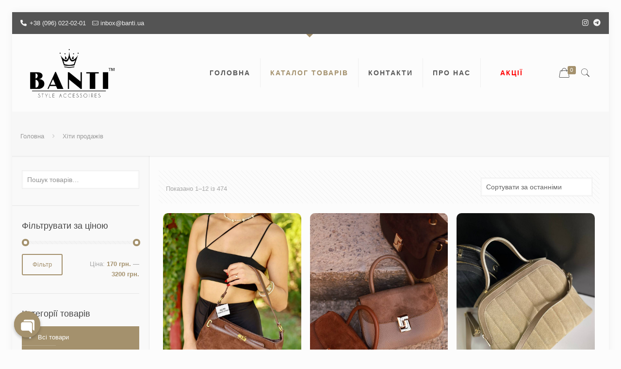

--- FILE ---
content_type: text/html; charset=UTF-8
request_url: https://banti.ua/product-category/hity-prodazhiv/
body_size: 34130
content:
<!DOCTYPE html>
<html lang="uk" class="no-js" itemscope itemtype="https://schema.org/WebPage">

<head>

<meta charset="UTF-8" />
<meta name="description" content="Купити жіночі та чоловічі аксесуари з Італії у Тернополі та Україні. Інтернет-магазин «Banti Style Accesories», сумки, гаманці, ремені, окуляри, купальники."/>
<meta name="keywords" content="Banti, Банті, Купити, Україна, купити сумку жіночу,  Аксесуари для жінок, тернопіль, гаманці, сумки, окуляри, купальники, платки, шапки, шарфи, рукавиці, хомути, рюкзаки, дорожні сумки, візитниці, ремені, аксесуари для чоловіків, бананки, пончо, парео, капелюхи, солом’яні сумки, портфелі, клачі, резинки, пов’язки, ключниці, купити сумку, купити купальник, купити гаманець, дитячі заколки, сумки з італії, італійська шкіра."/>
<meta property="og:image" content="http://banti.ua/wp-content/uploads/2020/05/open-graph.jpg"/>
<link rel="alternate" hreflang="uk" href="https://banti.ua/shop/"/>
<!-- Global site tag (gtag.js) - Google Analytics -->
<script async src="https://www.googletagmanager.com/gtag/js?id=UA-167308368-1"></script>
<script>
  window.dataLayer = window.dataLayer || [];
  function gtag(){dataLayer.push(arguments);}
  gtag('js', new Date());

  gtag('config', 'UA-167308368-1');
</script>
<meta name='robots' content='index, follow, max-image-preview:large, max-snippet:-1, max-video-preview:-1' />
	<style>img:is([sizes="auto" i], [sizes^="auto," i]) { contain-intrinsic-size: 3000px 1500px }</style>
	<meta name="format-detection" content="telephone=no">
<meta name="viewport" content="width=device-width, initial-scale=1" />
<link rel="shortcut icon" href="http://banti.ua/wp-content/uploads/2020/05/ico-1.png" type="image/x-icon" />
<link rel="apple-touch-icon" href="http://banti.ua/wp-content/uploads/2020/05/ico-1.png" />

	<!-- This site is optimized with the Yoast SEO Premium plugin v20.0 (Yoast SEO v25.6) - https://yoast.com/wordpress/plugins/seo/ -->
	<title>Хіти продажів - Інтернет-магазин BANTI</title>
	<link rel="canonical" href="https://banti.ua/product-category/hity-prodazhiv/" />
	<link rel="next" href="https://banti.ua/product-category/hity-prodazhiv/page/2/" />
	<meta property="og:locale" content="uk_UA" />
	<meta property="og:type" content="article" />
	<meta property="og:title" content="Хіти продажів Archives" />
	<meta property="og:url" content="https://banti.ua/product-category/hity-prodazhiv/" />
	<meta property="og:site_name" content="Інтернет-магазин BANTI" />
	<meta name="twitter:card" content="summary_large_image" />
	<script type="application/ld+json" class="yoast-schema-graph">{"@context":"https://schema.org","@graph":[{"@type":"CollectionPage","@id":"https://banti.ua/product-category/hity-prodazhiv/","url":"https://banti.ua/product-category/hity-prodazhiv/","name":"Хіти продажів - Інтернет-магазин BANTI","isPartOf":{"@id":"https://banti.ua/#website"},"primaryImageOfPage":{"@id":"https://banti.ua/product-category/hity-prodazhiv/#primaryimage"},"image":{"@id":"https://banti.ua/product-category/hity-prodazhiv/#primaryimage"},"thumbnailUrl":"https://banti.ua/wp-content/uploads/2025/09/13603-1.jpg","inLanguage":"uk"},{"@type":"ImageObject","inLanguage":"uk","@id":"https://banti.ua/product-category/hity-prodazhiv/#primaryimage","url":"https://banti.ua/wp-content/uploads/2025/09/13603-1.jpg","contentUrl":"https://banti.ua/wp-content/uploads/2025/09/13603-1.jpg","width":853,"height":1280},{"@type":"WebSite","@id":"https://banti.ua/#website","url":"https://banti.ua/","name":"Інтернет-магазин BANTI","description":"Інтернет-магазин «Banti», жіночі та чоловічі аксесуари з Італії у Тернополі та Україні.","publisher":{"@id":"https://banti.ua/#organization"},"potentialAction":[{"@type":"SearchAction","target":{"@type":"EntryPoint","urlTemplate":"https://banti.ua/?s={search_term_string}"},"query-input":{"@type":"PropertyValueSpecification","valueRequired":true,"valueName":"search_term_string"}}],"inLanguage":"uk"},{"@type":"Organization","@id":"https://banti.ua/#organization","name":"Banti Style Accessoires","url":"https://banti.ua/","logo":{"@type":"ImageObject","inLanguage":"uk","@id":"https://banti.ua/#/schema/logo/image/","url":"https://banti.ua/wp-content/uploads/2023/04/banti-980na336.jpg","contentUrl":"https://banti.ua/wp-content/uploads/2023/04/banti-980na336.jpg","width":980,"height":336,"caption":"Banti Style Accessoires"},"image":{"@id":"https://banti.ua/#/schema/logo/image/"},"sameAs":["https://www.instagram.com/banti_style_/"]}]}</script>
	<!-- / Yoast SEO Premium plugin. -->


<link rel='dns-prefetch' href='//www.googletagmanager.com' />
<link rel='dns-prefetch' href='//fonts.googleapis.com' />
<link rel="alternate" type="application/rss+xml" title="Інтернет-магазин BANTI &raquo; стрічка" href="https://banti.ua/feed/" />
<link rel="alternate" type="application/rss+xml" title="Інтернет-магазин BANTI &raquo; Канал коментарів" href="https://banti.ua/comments/feed/" />
<link rel="alternate" type="application/rss+xml" title="Канал Інтернет-магазин BANTI &raquo; Хіти продажів Категорія" href="https://banti.ua/product-category/hity-prodazhiv/feed/" />
<script type="text/javascript">
/* <![CDATA[ */
window._wpemojiSettings = {"baseUrl":"https:\/\/s.w.org\/images\/core\/emoji\/16.0.1\/72x72\/","ext":".png","svgUrl":"https:\/\/s.w.org\/images\/core\/emoji\/16.0.1\/svg\/","svgExt":".svg","source":{"concatemoji":"https:\/\/banti.ua\/wp-includes\/js\/wp-emoji-release.min.js?ver=6.8.3"}};
/*! This file is auto-generated */
!function(s,n){var o,i,e;function c(e){try{var t={supportTests:e,timestamp:(new Date).valueOf()};sessionStorage.setItem(o,JSON.stringify(t))}catch(e){}}function p(e,t,n){e.clearRect(0,0,e.canvas.width,e.canvas.height),e.fillText(t,0,0);var t=new Uint32Array(e.getImageData(0,0,e.canvas.width,e.canvas.height).data),a=(e.clearRect(0,0,e.canvas.width,e.canvas.height),e.fillText(n,0,0),new Uint32Array(e.getImageData(0,0,e.canvas.width,e.canvas.height).data));return t.every(function(e,t){return e===a[t]})}function u(e,t){e.clearRect(0,0,e.canvas.width,e.canvas.height),e.fillText(t,0,0);for(var n=e.getImageData(16,16,1,1),a=0;a<n.data.length;a++)if(0!==n.data[a])return!1;return!0}function f(e,t,n,a){switch(t){case"flag":return n(e,"\ud83c\udff3\ufe0f\u200d\u26a7\ufe0f","\ud83c\udff3\ufe0f\u200b\u26a7\ufe0f")?!1:!n(e,"\ud83c\udde8\ud83c\uddf6","\ud83c\udde8\u200b\ud83c\uddf6")&&!n(e,"\ud83c\udff4\udb40\udc67\udb40\udc62\udb40\udc65\udb40\udc6e\udb40\udc67\udb40\udc7f","\ud83c\udff4\u200b\udb40\udc67\u200b\udb40\udc62\u200b\udb40\udc65\u200b\udb40\udc6e\u200b\udb40\udc67\u200b\udb40\udc7f");case"emoji":return!a(e,"\ud83e\udedf")}return!1}function g(e,t,n,a){var r="undefined"!=typeof WorkerGlobalScope&&self instanceof WorkerGlobalScope?new OffscreenCanvas(300,150):s.createElement("canvas"),o=r.getContext("2d",{willReadFrequently:!0}),i=(o.textBaseline="top",o.font="600 32px Arial",{});return e.forEach(function(e){i[e]=t(o,e,n,a)}),i}function t(e){var t=s.createElement("script");t.src=e,t.defer=!0,s.head.appendChild(t)}"undefined"!=typeof Promise&&(o="wpEmojiSettingsSupports",i=["flag","emoji"],n.supports={everything:!0,everythingExceptFlag:!0},e=new Promise(function(e){s.addEventListener("DOMContentLoaded",e,{once:!0})}),new Promise(function(t){var n=function(){try{var e=JSON.parse(sessionStorage.getItem(o));if("object"==typeof e&&"number"==typeof e.timestamp&&(new Date).valueOf()<e.timestamp+604800&&"object"==typeof e.supportTests)return e.supportTests}catch(e){}return null}();if(!n){if("undefined"!=typeof Worker&&"undefined"!=typeof OffscreenCanvas&&"undefined"!=typeof URL&&URL.createObjectURL&&"undefined"!=typeof Blob)try{var e="postMessage("+g.toString()+"("+[JSON.stringify(i),f.toString(),p.toString(),u.toString()].join(",")+"));",a=new Blob([e],{type:"text/javascript"}),r=new Worker(URL.createObjectURL(a),{name:"wpTestEmojiSupports"});return void(r.onmessage=function(e){c(n=e.data),r.terminate(),t(n)})}catch(e){}c(n=g(i,f,p,u))}t(n)}).then(function(e){for(var t in e)n.supports[t]=e[t],n.supports.everything=n.supports.everything&&n.supports[t],"flag"!==t&&(n.supports.everythingExceptFlag=n.supports.everythingExceptFlag&&n.supports[t]);n.supports.everythingExceptFlag=n.supports.everythingExceptFlag&&!n.supports.flag,n.DOMReady=!1,n.readyCallback=function(){n.DOMReady=!0}}).then(function(){return e}).then(function(){var e;n.supports.everything||(n.readyCallback(),(e=n.source||{}).concatemoji?t(e.concatemoji):e.wpemoji&&e.twemoji&&(t(e.twemoji),t(e.wpemoji)))}))}((window,document),window._wpemojiSettings);
/* ]]> */
</script>
<link rel='stylesheet' id='sbi_styles-css' href='https://banti.ua/wp-content/plugins/instagram-feed-pro/css/sbi-styles.min.css?ver=6.5.1' type='text/css' media='all' />
<link rel='stylesheet' id='icomoon-css' href='https://banti.ua/wp-content/plugins/menu-icons-icomoon/css/icomoon.css?ver=20140611' type='text/css' media='all' />
<link rel='stylesheet' id='dashicons-css' href='https://banti.ua/wp-includes/css/dashicons.min.css?ver=6.8.3' type='text/css' media='all' />
<link rel='stylesheet' id='elusive-css' href='https://banti.ua/wp-content/plugins/menu-icons/vendor/codeinwp/icon-picker/css/types/elusive.min.css?ver=2.0' type='text/css' media='all' />
<link rel='stylesheet' id='menu-icon-font-awesome-css' href='https://banti.ua/wp-content/plugins/menu-icons/css/fontawesome/css/all.min.css?ver=5.15.4' type='text/css' media='all' />
<link rel='stylesheet' id='foundation-icons-css' href='https://banti.ua/wp-content/plugins/menu-icons/vendor/codeinwp/icon-picker/css/types/foundation-icons.min.css?ver=3.0' type='text/css' media='all' />
<link rel='stylesheet' id='genericons-css' href='https://banti.ua/wp-content/plugins/menu-icons/vendor/codeinwp/icon-picker/css/types/genericons.min.css?ver=3.4' type='text/css' media='all' />
<link rel='stylesheet' id='menu-icons-extra-css' href='https://banti.ua/wp-content/plugins/menu-icons/css/extra.min.css?ver=0.13.18' type='text/css' media='all' />
<style id='wp-emoji-styles-inline-css' type='text/css'>

	img.wp-smiley, img.emoji {
		display: inline !important;
		border: none !important;
		box-shadow: none !important;
		height: 1em !important;
		width: 1em !important;
		margin: 0 0.07em !important;
		vertical-align: -0.1em !important;
		background: none !important;
		padding: 0 !important;
	}
</style>
<link rel='stylesheet' id='wp-block-library-css' href='https://banti.ua/wp-includes/css/dist/block-library/style.min.css?ver=6.8.3' type='text/css' media='all' />
<style id='classic-theme-styles-inline-css' type='text/css'>
/*! This file is auto-generated */
.wp-block-button__link{color:#fff;background-color:#32373c;border-radius:9999px;box-shadow:none;text-decoration:none;padding:calc(.667em + 2px) calc(1.333em + 2px);font-size:1.125em}.wp-block-file__button{background:#32373c;color:#fff;text-decoration:none}
</style>
<style id='global-styles-inline-css' type='text/css'>
:root{--wp--preset--aspect-ratio--square: 1;--wp--preset--aspect-ratio--4-3: 4/3;--wp--preset--aspect-ratio--3-4: 3/4;--wp--preset--aspect-ratio--3-2: 3/2;--wp--preset--aspect-ratio--2-3: 2/3;--wp--preset--aspect-ratio--16-9: 16/9;--wp--preset--aspect-ratio--9-16: 9/16;--wp--preset--color--black: #000000;--wp--preset--color--cyan-bluish-gray: #abb8c3;--wp--preset--color--white: #ffffff;--wp--preset--color--pale-pink: #f78da7;--wp--preset--color--vivid-red: #cf2e2e;--wp--preset--color--luminous-vivid-orange: #ff6900;--wp--preset--color--luminous-vivid-amber: #fcb900;--wp--preset--color--light-green-cyan: #7bdcb5;--wp--preset--color--vivid-green-cyan: #00d084;--wp--preset--color--pale-cyan-blue: #8ed1fc;--wp--preset--color--vivid-cyan-blue: #0693e3;--wp--preset--color--vivid-purple: #9b51e0;--wp--preset--gradient--vivid-cyan-blue-to-vivid-purple: linear-gradient(135deg,rgba(6,147,227,1) 0%,rgb(155,81,224) 100%);--wp--preset--gradient--light-green-cyan-to-vivid-green-cyan: linear-gradient(135deg,rgb(122,220,180) 0%,rgb(0,208,130) 100%);--wp--preset--gradient--luminous-vivid-amber-to-luminous-vivid-orange: linear-gradient(135deg,rgba(252,185,0,1) 0%,rgba(255,105,0,1) 100%);--wp--preset--gradient--luminous-vivid-orange-to-vivid-red: linear-gradient(135deg,rgba(255,105,0,1) 0%,rgb(207,46,46) 100%);--wp--preset--gradient--very-light-gray-to-cyan-bluish-gray: linear-gradient(135deg,rgb(238,238,238) 0%,rgb(169,184,195) 100%);--wp--preset--gradient--cool-to-warm-spectrum: linear-gradient(135deg,rgb(74,234,220) 0%,rgb(151,120,209) 20%,rgb(207,42,186) 40%,rgb(238,44,130) 60%,rgb(251,105,98) 80%,rgb(254,248,76) 100%);--wp--preset--gradient--blush-light-purple: linear-gradient(135deg,rgb(255,206,236) 0%,rgb(152,150,240) 100%);--wp--preset--gradient--blush-bordeaux: linear-gradient(135deg,rgb(254,205,165) 0%,rgb(254,45,45) 50%,rgb(107,0,62) 100%);--wp--preset--gradient--luminous-dusk: linear-gradient(135deg,rgb(255,203,112) 0%,rgb(199,81,192) 50%,rgb(65,88,208) 100%);--wp--preset--gradient--pale-ocean: linear-gradient(135deg,rgb(255,245,203) 0%,rgb(182,227,212) 50%,rgb(51,167,181) 100%);--wp--preset--gradient--electric-grass: linear-gradient(135deg,rgb(202,248,128) 0%,rgb(113,206,126) 100%);--wp--preset--gradient--midnight: linear-gradient(135deg,rgb(2,3,129) 0%,rgb(40,116,252) 100%);--wp--preset--font-size--small: 13px;--wp--preset--font-size--medium: 20px;--wp--preset--font-size--large: 36px;--wp--preset--font-size--x-large: 42px;--wp--preset--spacing--20: 0.44rem;--wp--preset--spacing--30: 0.67rem;--wp--preset--spacing--40: 1rem;--wp--preset--spacing--50: 1.5rem;--wp--preset--spacing--60: 2.25rem;--wp--preset--spacing--70: 3.38rem;--wp--preset--spacing--80: 5.06rem;--wp--preset--shadow--natural: 6px 6px 9px rgba(0, 0, 0, 0.2);--wp--preset--shadow--deep: 12px 12px 50px rgba(0, 0, 0, 0.4);--wp--preset--shadow--sharp: 6px 6px 0px rgba(0, 0, 0, 0.2);--wp--preset--shadow--outlined: 6px 6px 0px -3px rgba(255, 255, 255, 1), 6px 6px rgba(0, 0, 0, 1);--wp--preset--shadow--crisp: 6px 6px 0px rgba(0, 0, 0, 1);}:where(.is-layout-flex){gap: 0.5em;}:where(.is-layout-grid){gap: 0.5em;}body .is-layout-flex{display: flex;}.is-layout-flex{flex-wrap: wrap;align-items: center;}.is-layout-flex > :is(*, div){margin: 0;}body .is-layout-grid{display: grid;}.is-layout-grid > :is(*, div){margin: 0;}:where(.wp-block-columns.is-layout-flex){gap: 2em;}:where(.wp-block-columns.is-layout-grid){gap: 2em;}:where(.wp-block-post-template.is-layout-flex){gap: 1.25em;}:where(.wp-block-post-template.is-layout-grid){gap: 1.25em;}.has-black-color{color: var(--wp--preset--color--black) !important;}.has-cyan-bluish-gray-color{color: var(--wp--preset--color--cyan-bluish-gray) !important;}.has-white-color{color: var(--wp--preset--color--white) !important;}.has-pale-pink-color{color: var(--wp--preset--color--pale-pink) !important;}.has-vivid-red-color{color: var(--wp--preset--color--vivid-red) !important;}.has-luminous-vivid-orange-color{color: var(--wp--preset--color--luminous-vivid-orange) !important;}.has-luminous-vivid-amber-color{color: var(--wp--preset--color--luminous-vivid-amber) !important;}.has-light-green-cyan-color{color: var(--wp--preset--color--light-green-cyan) !important;}.has-vivid-green-cyan-color{color: var(--wp--preset--color--vivid-green-cyan) !important;}.has-pale-cyan-blue-color{color: var(--wp--preset--color--pale-cyan-blue) !important;}.has-vivid-cyan-blue-color{color: var(--wp--preset--color--vivid-cyan-blue) !important;}.has-vivid-purple-color{color: var(--wp--preset--color--vivid-purple) !important;}.has-black-background-color{background-color: var(--wp--preset--color--black) !important;}.has-cyan-bluish-gray-background-color{background-color: var(--wp--preset--color--cyan-bluish-gray) !important;}.has-white-background-color{background-color: var(--wp--preset--color--white) !important;}.has-pale-pink-background-color{background-color: var(--wp--preset--color--pale-pink) !important;}.has-vivid-red-background-color{background-color: var(--wp--preset--color--vivid-red) !important;}.has-luminous-vivid-orange-background-color{background-color: var(--wp--preset--color--luminous-vivid-orange) !important;}.has-luminous-vivid-amber-background-color{background-color: var(--wp--preset--color--luminous-vivid-amber) !important;}.has-light-green-cyan-background-color{background-color: var(--wp--preset--color--light-green-cyan) !important;}.has-vivid-green-cyan-background-color{background-color: var(--wp--preset--color--vivid-green-cyan) !important;}.has-pale-cyan-blue-background-color{background-color: var(--wp--preset--color--pale-cyan-blue) !important;}.has-vivid-cyan-blue-background-color{background-color: var(--wp--preset--color--vivid-cyan-blue) !important;}.has-vivid-purple-background-color{background-color: var(--wp--preset--color--vivid-purple) !important;}.has-black-border-color{border-color: var(--wp--preset--color--black) !important;}.has-cyan-bluish-gray-border-color{border-color: var(--wp--preset--color--cyan-bluish-gray) !important;}.has-white-border-color{border-color: var(--wp--preset--color--white) !important;}.has-pale-pink-border-color{border-color: var(--wp--preset--color--pale-pink) !important;}.has-vivid-red-border-color{border-color: var(--wp--preset--color--vivid-red) !important;}.has-luminous-vivid-orange-border-color{border-color: var(--wp--preset--color--luminous-vivid-orange) !important;}.has-luminous-vivid-amber-border-color{border-color: var(--wp--preset--color--luminous-vivid-amber) !important;}.has-light-green-cyan-border-color{border-color: var(--wp--preset--color--light-green-cyan) !important;}.has-vivid-green-cyan-border-color{border-color: var(--wp--preset--color--vivid-green-cyan) !important;}.has-pale-cyan-blue-border-color{border-color: var(--wp--preset--color--pale-cyan-blue) !important;}.has-vivid-cyan-blue-border-color{border-color: var(--wp--preset--color--vivid-cyan-blue) !important;}.has-vivid-purple-border-color{border-color: var(--wp--preset--color--vivid-purple) !important;}.has-vivid-cyan-blue-to-vivid-purple-gradient-background{background: var(--wp--preset--gradient--vivid-cyan-blue-to-vivid-purple) !important;}.has-light-green-cyan-to-vivid-green-cyan-gradient-background{background: var(--wp--preset--gradient--light-green-cyan-to-vivid-green-cyan) !important;}.has-luminous-vivid-amber-to-luminous-vivid-orange-gradient-background{background: var(--wp--preset--gradient--luminous-vivid-amber-to-luminous-vivid-orange) !important;}.has-luminous-vivid-orange-to-vivid-red-gradient-background{background: var(--wp--preset--gradient--luminous-vivid-orange-to-vivid-red) !important;}.has-very-light-gray-to-cyan-bluish-gray-gradient-background{background: var(--wp--preset--gradient--very-light-gray-to-cyan-bluish-gray) !important;}.has-cool-to-warm-spectrum-gradient-background{background: var(--wp--preset--gradient--cool-to-warm-spectrum) !important;}.has-blush-light-purple-gradient-background{background: var(--wp--preset--gradient--blush-light-purple) !important;}.has-blush-bordeaux-gradient-background{background: var(--wp--preset--gradient--blush-bordeaux) !important;}.has-luminous-dusk-gradient-background{background: var(--wp--preset--gradient--luminous-dusk) !important;}.has-pale-ocean-gradient-background{background: var(--wp--preset--gradient--pale-ocean) !important;}.has-electric-grass-gradient-background{background: var(--wp--preset--gradient--electric-grass) !important;}.has-midnight-gradient-background{background: var(--wp--preset--gradient--midnight) !important;}.has-small-font-size{font-size: var(--wp--preset--font-size--small) !important;}.has-medium-font-size{font-size: var(--wp--preset--font-size--medium) !important;}.has-large-font-size{font-size: var(--wp--preset--font-size--large) !important;}.has-x-large-font-size{font-size: var(--wp--preset--font-size--x-large) !important;}
:where(.wp-block-post-template.is-layout-flex){gap: 1.25em;}:where(.wp-block-post-template.is-layout-grid){gap: 1.25em;}
:where(.wp-block-columns.is-layout-flex){gap: 2em;}:where(.wp-block-columns.is-layout-grid){gap: 2em;}
:root :where(.wp-block-pullquote){font-size: 1.5em;line-height: 1.6;}
</style>
<link rel='stylesheet' id='chaty-css-css' href='https://banti.ua/wp-content/plugins/chaty-pro/css/chaty-front.min.css?ver=3.1.81732701978' type='text/css' media='all' />
<link rel='stylesheet' id='contact-form-7-css' href='https://banti.ua/wp-content/plugins/contact-form-7/includes/css/styles.css?ver=6.1' type='text/css' media='all' />
<link rel='stylesheet' id='woocommerce-layout-css' href='https://banti.ua/wp-content/plugins/woocommerce/assets/css/woocommerce-layout.css?ver=10.4.3' type='text/css' media='all' />
<link rel='stylesheet' id='woocommerce-smallscreen-css' href='https://banti.ua/wp-content/plugins/woocommerce/assets/css/woocommerce-smallscreen.css?ver=10.4.3' type='text/css' media='only screen and (max-width: 768px)' />
<link rel='stylesheet' id='woocommerce-general-css' href='https://banti.ua/wp-content/plugins/woocommerce/assets/css/woocommerce.css?ver=10.4.3' type='text/css' media='all' />
<style id='woocommerce-inline-inline-css' type='text/css'>
.woocommerce form .form-row .required { visibility: visible; }
</style>
<link rel='stylesheet' id='style-css' href='https://banti.ua/wp-content/themes/betheme/style.css?ver=21.3.9' type='text/css' media='all' />
<link rel='stylesheet' id='mfn-base-css' href='https://banti.ua/wp-content/themes/betheme/css/base.css?ver=21.3.9' type='text/css' media='all' />
<link rel='stylesheet' id='mfn-layout-css' href='https://banti.ua/wp-content/themes/betheme/css/layout.css?ver=21.3.9' type='text/css' media='all' />
<link rel='stylesheet' id='mfn-shortcodes-css' href='https://banti.ua/wp-content/themes/betheme/css/shortcodes.css?ver=21.3.9' type='text/css' media='all' />
<link rel='stylesheet' id='mfn-animations-css' href='https://banti.ua/wp-content/themes/betheme/assets/animations/animations.min.css?ver=21.3.9' type='text/css' media='all' />
<link rel='stylesheet' id='mfn-jquery-ui-css' href='https://banti.ua/wp-content/themes/betheme/assets/ui/jquery.ui.all.css?ver=21.3.9' type='text/css' media='all' />
<link rel='stylesheet' id='mfn-jplayer-css' href='https://banti.ua/wp-content/themes/betheme/assets/jplayer/css/jplayer.blue.monday.css?ver=21.3.9' type='text/css' media='all' />
<link rel='stylesheet' id='mfn-responsive-css' href='https://banti.ua/wp-content/themes/betheme/css/responsive.css?ver=21.3.9' type='text/css' media='all' />
<link rel='stylesheet' id='mfn-fonts-css' href='https://fonts.googleapis.com/css?family=Lato%3A1%2C100%2C100italic%2C300%2C400%2C400italic%2C500%2C700%7CPlayfair+Display%3A1%2C100%2C100italic%2C300%2C400%2C400italic%2C500%2C700&#038;subset=PlayfairDisplay&#038;ver=6.8.3' type='text/css' media='all' />
<link rel='stylesheet' id='mfn-woo-css' href='https://banti.ua/wp-content/themes/betheme/css/woocommerce.css?ver=21.3.9' type='text/css' media='all' />
<link rel='stylesheet' id='popup-maker-site-css' href='//banti.ua/wp-content/uploads/pum/pum-site-styles.css?generated=1751367257&#038;ver=1.20.5' type='text/css' media='all' />
<style id='mfn-dynamic-inline-css' type='text/css'>
@media only screen and (min-width: 1240px){body:not(.header-simple) #Top_bar #menu{display:block!important}.tr-menu #Top_bar #menu{background:none!important}#Top_bar .menu > li > ul.mfn-megamenu{width:984px}#Top_bar .menu > li > ul.mfn-megamenu > li{float:left}#Top_bar .menu > li > ul.mfn-megamenu > li.mfn-megamenu-cols-1{width:100%}#Top_bar .menu > li > ul.mfn-megamenu > li.mfn-megamenu-cols-2{width:50%}#Top_bar .menu > li > ul.mfn-megamenu > li.mfn-megamenu-cols-3{width:33.33%}#Top_bar .menu > li > ul.mfn-megamenu > li.mfn-megamenu-cols-4{width:25%}#Top_bar .menu > li > ul.mfn-megamenu > li.mfn-megamenu-cols-5{width:20%}#Top_bar .menu > li > ul.mfn-megamenu > li.mfn-megamenu-cols-6{width:16.66%}#Top_bar .menu > li > ul.mfn-megamenu > li > ul{display:block!important;position:inherit;left:auto;top:auto;border-width:0 1px 0 0}#Top_bar .menu > li > ul.mfn-megamenu > li:last-child > ul{border:0}#Top_bar .menu > li > ul.mfn-megamenu > li > ul li{width:auto}#Top_bar .menu > li > ul.mfn-megamenu a.mfn-megamenu-title{text-transform:uppercase;font-weight:400;background:none}#Top_bar .menu > li > ul.mfn-megamenu a .menu-arrow{display:none}.menuo-right #Top_bar .menu > li > ul.mfn-megamenu{left:auto;right:0}.menuo-right #Top_bar .menu > li > ul.mfn-megamenu-bg{box-sizing:border-box}#Top_bar .menu > li > ul.mfn-megamenu-bg{padding:20px 166px 20px 20px;background-repeat:no-repeat;background-position:right bottom}.rtl #Top_bar .menu > li > ul.mfn-megamenu-bg{padding-left:166px;padding-right:20px;background-position:left bottom}#Top_bar .menu > li > ul.mfn-megamenu-bg > li{background:none}#Top_bar .menu > li > ul.mfn-megamenu-bg > li a{border:none}#Top_bar .menu > li > ul.mfn-megamenu-bg > li > ul{background:none!important;-webkit-box-shadow:0 0 0 0;-moz-box-shadow:0 0 0 0;box-shadow:0 0 0 0}.mm-vertical #Top_bar .container{position:relative;}.mm-vertical #Top_bar .top_bar_left{position:static;}.mm-vertical #Top_bar .menu > li ul{box-shadow:0 0 0 0 transparent!important;background-image:none;}.mm-vertical #Top_bar .menu > li > ul.mfn-megamenu{width:98%!important;margin:0 1%;padding:20px 0;}.mm-vertical.header-plain #Top_bar .menu > li > ul.mfn-megamenu{width:100%!important;margin:0;}.mm-vertical #Top_bar .menu > li > ul.mfn-megamenu > li{display:table-cell;float:none!important;width:10%;padding:0 15px;border-right:1px solid rgba(0, 0, 0, 0.05);}.mm-vertical #Top_bar .menu > li > ul.mfn-megamenu > li:last-child{border-right-width:0}.mm-vertical #Top_bar .menu > li > ul.mfn-megamenu > li.hide-border{border-right-width:0}.mm-vertical #Top_bar .menu > li > ul.mfn-megamenu > li a{border-bottom-width:0;padding:9px 15px;line-height:120%;}.mm-vertical #Top_bar .menu > li > ul.mfn-megamenu a.mfn-megamenu-title{font-weight:700;}.rtl .mm-vertical #Top_bar .menu > li > ul.mfn-megamenu > li:first-child{border-right-width:0}.rtl .mm-vertical #Top_bar .menu > li > ul.mfn-megamenu > li:last-child{border-right-width:1px}.header-plain:not(.menuo-right) #Header .top_bar_left{width:auto!important}.header-stack.header-center #Top_bar #menu{display:inline-block!important}.header-simple #Top_bar #menu{display:none;height:auto;width:300px;bottom:auto;top:100%;right:1px;position:absolute;margin:0}.header-simple #Header a.responsive-menu-toggle{display:block;right:10px}.header-simple #Top_bar #menu > ul{width:100%;float:left}.header-simple #Top_bar #menu ul li{width:100%;padding-bottom:0;border-right:0;position:relative}.header-simple #Top_bar #menu ul li a{padding:0 20px;margin:0;display:block;height:auto;line-height:normal;border:none}.header-simple #Top_bar #menu ul li a:after{display:none}.header-simple #Top_bar #menu ul li a span{border:none;line-height:44px;display:inline;padding:0}.header-simple #Top_bar #menu ul li.submenu .menu-toggle{display:block;position:absolute;right:0;top:0;width:44px;height:44px;line-height:44px;font-size:30px;font-weight:300;text-align:center;cursor:pointer;color:#444;opacity:0.33;}.header-simple #Top_bar #menu ul li.submenu .menu-toggle:after{content:"+"}.header-simple #Top_bar #menu ul li.hover > .menu-toggle:after{content:"-"}.header-simple #Top_bar #menu ul li.hover a{border-bottom:0}.header-simple #Top_bar #menu ul.mfn-megamenu li .menu-toggle{display:none}.header-simple #Top_bar #menu ul li ul{position:relative!important;left:0!important;top:0;padding:0;margin:0!important;width:auto!important;background-image:none}.header-simple #Top_bar #menu ul li ul li{width:100%!important;display:block;padding:0;}.header-simple #Top_bar #menu ul li ul li a{padding:0 20px 0 30px}.header-simple #Top_bar #menu ul li ul li a .menu-arrow{display:none}.header-simple #Top_bar #menu ul li ul li a span{padding:0}.header-simple #Top_bar #menu ul li ul li a span:after{display:none!important}.header-simple #Top_bar .menu > li > ul.mfn-megamenu a.mfn-megamenu-title{text-transform:uppercase;font-weight:400}.header-simple #Top_bar .menu > li > ul.mfn-megamenu > li > ul{display:block!important;position:inherit;left:auto;top:auto}.header-simple #Top_bar #menu ul li ul li ul{border-left:0!important;padding:0;top:0}.header-simple #Top_bar #menu ul li ul li ul li a{padding:0 20px 0 40px}.rtl.header-simple #Top_bar #menu{left:1px;right:auto}.rtl.header-simple #Top_bar a.responsive-menu-toggle{left:10px;right:auto}.rtl.header-simple #Top_bar #menu ul li.submenu .menu-toggle{left:0;right:auto}.rtl.header-simple #Top_bar #menu ul li ul{left:auto!important;right:0!important}.rtl.header-simple #Top_bar #menu ul li ul li a{padding:0 30px 0 20px}.rtl.header-simple #Top_bar #menu ul li ul li ul li a{padding:0 40px 0 20px}.menu-highlight #Top_bar .menu > li{margin:0 2px}.menu-highlight:not(.header-creative) #Top_bar .menu > li > a{margin:20px 0;padding:0;-webkit-border-radius:5px;border-radius:5px}.menu-highlight #Top_bar .menu > li > a:after{display:none}.menu-highlight #Top_bar .menu > li > a span:not(.description){line-height:50px}.menu-highlight #Top_bar .menu > li > a span.description{display:none}.menu-highlight.header-stack #Top_bar .menu > li > a{margin:10px 0!important}.menu-highlight.header-stack #Top_bar .menu > li > a span:not(.description){line-height:40px}.menu-highlight.header-transparent #Top_bar .menu > li > a{margin:5px 0}.menu-highlight.header-simple #Top_bar #menu ul li,.menu-highlight.header-creative #Top_bar #menu ul li{margin:0}.menu-highlight.header-simple #Top_bar #menu ul li > a,.menu-highlight.header-creative #Top_bar #menu ul li > a{-webkit-border-radius:0;border-radius:0}.menu-highlight:not(.header-fixed):not(.header-simple) #Top_bar.is-sticky .menu > li > a{margin:10px 0!important;padding:5px 0!important}.menu-highlight:not(.header-fixed):not(.header-simple) #Top_bar.is-sticky .menu > li > a span{line-height:30px!important}.header-modern.menu-highlight.menuo-right .menu_wrapper{margin-right:20px}.menu-line-below #Top_bar .menu > li > a:after{top:auto;bottom:-4px}.menu-line-below #Top_bar.is-sticky .menu > li > a:after{top:auto;bottom:-4px}.menu-line-below-80 #Top_bar:not(.is-sticky) .menu > li > a:after{height:4px;left:10%;top:50%;margin-top:20px;width:80%}.menu-line-below-80-1 #Top_bar:not(.is-sticky) .menu > li > a:after{height:1px;left:10%;top:50%;margin-top:20px;width:80%}.menu-link-color #Top_bar .menu > li > a:after{display:none!important}.menu-arrow-top #Top_bar .menu > li > a:after{background:none repeat scroll 0 0 rgba(0,0,0,0)!important;border-color:#ccc transparent transparent;border-style:solid;border-width:7px 7px 0;display:block;height:0;left:50%;margin-left:-7px;top:0!important;width:0}.menu-arrow-top #Top_bar.is-sticky .menu > li > a:after{top:0!important}.menu-arrow-bottom #Top_bar .menu > li > a:after{background:none!important;border-color:transparent transparent #ccc;border-style:solid;border-width:0 7px 7px;display:block;height:0;left:50%;margin-left:-7px;top:auto;bottom:0;width:0}.menu-arrow-bottom #Top_bar.is-sticky .menu > li > a:after{top:auto;bottom:0}.menuo-no-borders #Top_bar .menu > li > a span{border-width:0!important}.menuo-no-borders #Header_creative #Top_bar .menu > li > a span{border-bottom-width:0}.menuo-no-borders.header-plain #Top_bar a#header_cart,.menuo-no-borders.header-plain #Top_bar a#search_button,.menuo-no-borders.header-plain #Top_bar .wpml-languages,.menuo-no-borders.header-plain #Top_bar a.action_button{border-width:0}.menuo-right #Top_bar .menu_wrapper{float:right}.menuo-right.header-stack:not(.header-center) #Top_bar .menu_wrapper{margin-right:150px}body.header-creative{padding-left:50px}body.header-creative.header-open{padding-left:250px}body.error404,body.under-construction,body.template-blank{padding-left:0!important}.header-creative.footer-fixed #Footer,.header-creative.footer-sliding #Footer,.header-creative.footer-stick #Footer.is-sticky{box-sizing:border-box;padding-left:50px;}.header-open.footer-fixed #Footer,.header-open.footer-sliding #Footer,.header-creative.footer-stick #Footer.is-sticky{padding-left:250px;}.header-rtl.header-creative.footer-fixed #Footer,.header-rtl.header-creative.footer-sliding #Footer,.header-rtl.header-creative.footer-stick #Footer.is-sticky{padding-left:0;padding-right:50px;}.header-rtl.header-open.footer-fixed #Footer,.header-rtl.header-open.footer-sliding #Footer,.header-rtl.header-creative.footer-stick #Footer.is-sticky{padding-right:250px;}#Header_creative{background-color:#fff;position:fixed;width:250px;height:100%;left:-200px;top:0;z-index:9002;-webkit-box-shadow:2px 0 4px 2px rgba(0,0,0,.15);box-shadow:2px 0 4px 2px rgba(0,0,0,.15)}#Header_creative .container{width:100%}#Header_creative .creative-wrapper{opacity:0;margin-right:50px}#Header_creative a.creative-menu-toggle{display:block;width:34px;height:34px;line-height:34px;font-size:22px;text-align:center;position:absolute;top:10px;right:8px;border-radius:3px}.admin-bar #Header_creative a.creative-menu-toggle{top:42px}#Header_creative #Top_bar{position:static;width:100%}#Header_creative #Top_bar .top_bar_left{width:100%!important;float:none}#Header_creative #Top_bar .top_bar_right{width:100%!important;float:none;height:auto;margin-bottom:35px;text-align:center;padding:0 20px;top:0;-webkit-box-sizing:border-box;-moz-box-sizing:border-box;box-sizing:border-box}#Header_creative #Top_bar .top_bar_right:before{display:none}#Header_creative #Top_bar .top_bar_right_wrapper{top:0}#Header_creative #Top_bar .logo{float:none;text-align:center;margin:15px 0}#Header_creative #Top_bar #menu{background-color:transparent}#Header_creative #Top_bar .menu_wrapper{float:none;margin:0 0 30px}#Header_creative #Top_bar .menu > li{width:100%;float:none;position:relative}#Header_creative #Top_bar .menu > li > a{padding:0;text-align:center}#Header_creative #Top_bar .menu > li > a:after{display:none}#Header_creative #Top_bar .menu > li > a span{border-right:0;border-bottom-width:1px;line-height:38px}#Header_creative #Top_bar .menu li ul{left:100%;right:auto;top:0;box-shadow:2px 2px 2px 0 rgba(0,0,0,0.03);-webkit-box-shadow:2px 2px 2px 0 rgba(0,0,0,0.03)}#Header_creative #Top_bar .menu > li > ul.mfn-megamenu{margin:0;width:700px!important;}#Header_creative #Top_bar .menu > li > ul.mfn-megamenu > li > ul{left:0}#Header_creative #Top_bar .menu li ul li a{padding-top:9px;padding-bottom:8px}#Header_creative #Top_bar .menu li ul li ul{top:0}#Header_creative #Top_bar .menu > li > a span.description{display:block;font-size:13px;line-height:28px!important;clear:both}#Header_creative #Top_bar .search_wrapper{left:100%;top:auto;bottom:0}#Header_creative #Top_bar a#header_cart{display:inline-block;float:none;top:3px}#Header_creative #Top_bar a#search_button{display:inline-block;float:none;top:3px}#Header_creative #Top_bar .wpml-languages{display:inline-block;float:none;top:0}#Header_creative #Top_bar .wpml-languages.enabled:hover a.active{padding-bottom:11px}#Header_creative #Top_bar .action_button{display:inline-block;float:none;top:16px;margin:0}#Header_creative #Top_bar .banner_wrapper{display:block;text-align:center}#Header_creative #Top_bar .banner_wrapper img{max-width:100%;height:auto;display:inline-block}#Header_creative #Action_bar{display:none;position:absolute;bottom:0;top:auto;clear:both;padding:0 20px;box-sizing:border-box}#Header_creative #Action_bar .contact_details{text-align:center;margin-bottom:20px}#Header_creative #Action_bar .contact_details li{padding:0}#Header_creative #Action_bar .social{float:none;text-align:center;padding:5px 0 15px}#Header_creative #Action_bar .social li{margin-bottom:2px}#Header_creative #Action_bar .social-menu{float:none;text-align:center}#Header_creative #Action_bar .social-menu li{border-color:rgba(0,0,0,.1)}#Header_creative .social li a{color:rgba(0,0,0,.5)}#Header_creative .social li a:hover{color:#000}#Header_creative .creative-social{position:absolute;bottom:10px;right:0;width:50px}#Header_creative .creative-social li{display:block;float:none;width:100%;text-align:center;margin-bottom:5px}.header-creative .fixed-nav.fixed-nav-prev{margin-left:50px}.header-creative.header-open .fixed-nav.fixed-nav-prev{margin-left:250px}.menuo-last #Header_creative #Top_bar .menu li.last ul{top:auto;bottom:0}.header-open #Header_creative{left:0}.header-open #Header_creative .creative-wrapper{opacity:1;margin:0!important;}.header-open #Header_creative .creative-menu-toggle,.header-open #Header_creative .creative-social{display:none}.header-open #Header_creative #Action_bar{display:block}body.header-rtl.header-creative{padding-left:0;padding-right:50px}.header-rtl #Header_creative{left:auto;right:-200px}.header-rtl #Header_creative .creative-wrapper{margin-left:50px;margin-right:0}.header-rtl #Header_creative a.creative-menu-toggle{left:8px;right:auto}.header-rtl #Header_creative .creative-social{left:0;right:auto}.header-rtl #Footer #back_to_top.sticky{right:125px}.header-rtl #popup_contact{right:70px}.header-rtl #Header_creative #Top_bar .menu li ul{left:auto;right:100%}.header-rtl #Header_creative #Top_bar .search_wrapper{left:auto;right:100%;}.header-rtl .fixed-nav.fixed-nav-prev{margin-left:0!important}.header-rtl .fixed-nav.fixed-nav-next{margin-right:50px}body.header-rtl.header-creative.header-open{padding-left:0;padding-right:250px!important}.header-rtl.header-open #Header_creative{left:auto;right:0}.header-rtl.header-open #Footer #back_to_top.sticky{right:325px}.header-rtl.header-open #popup_contact{right:270px}.header-rtl.header-open .fixed-nav.fixed-nav-next{margin-right:250px}#Header_creative.active{left:-1px;}.header-rtl #Header_creative.active{left:auto;right:-1px;}#Header_creative.active .creative-wrapper{opacity:1;margin:0}.header-creative .vc_row[data-vc-full-width]{padding-left:50px}.header-creative.header-open .vc_row[data-vc-full-width]{padding-left:250px}.header-open .vc_parallax .vc_parallax-inner { left:auto; width: calc(100% - 250px); }.header-open.header-rtl .vc_parallax .vc_parallax-inner { left:0; right:auto; }#Header_creative.scroll{height:100%;overflow-y:auto}#Header_creative.scroll:not(.dropdown) .menu li ul{display:none!important}#Header_creative.scroll #Action_bar{position:static}#Header_creative.dropdown{outline:none}#Header_creative.dropdown #Top_bar .menu_wrapper{float:left}#Header_creative.dropdown #Top_bar #menu ul li{position:relative;float:left}#Header_creative.dropdown #Top_bar #menu ul li a:after{display:none}#Header_creative.dropdown #Top_bar #menu ul li a span{line-height:38px;padding:0}#Header_creative.dropdown #Top_bar #menu ul li.submenu .menu-toggle{display:block;position:absolute;right:0;top:0;width:38px;height:38px;line-height:38px;font-size:26px;font-weight:300;text-align:center;cursor:pointer;color:#444;opacity:0.33;}#Header_creative.dropdown #Top_bar #menu ul li.submenu .menu-toggle:after{content:"+"}#Header_creative.dropdown #Top_bar #menu ul li.hover > .menu-toggle:after{content:"-"}#Header_creative.dropdown #Top_bar #menu ul li.hover a{border-bottom:0}#Header_creative.dropdown #Top_bar #menu ul.mfn-megamenu li .menu-toggle{display:none}#Header_creative.dropdown #Top_bar #menu ul li ul{position:relative!important;left:0!important;top:0;padding:0;margin-left:0!important;width:auto!important;background-image:none}#Header_creative.dropdown #Top_bar #menu ul li ul li{width:100%!important}#Header_creative.dropdown #Top_bar #menu ul li ul li a{padding:0 10px;text-align:center}#Header_creative.dropdown #Top_bar #menu ul li ul li a .menu-arrow{display:none}#Header_creative.dropdown #Top_bar #menu ul li ul li a span{padding:0}#Header_creative.dropdown #Top_bar #menu ul li ul li a span:after{display:none!important}#Header_creative.dropdown #Top_bar .menu > li > ul.mfn-megamenu a.mfn-megamenu-title{text-transform:uppercase;font-weight:400}#Header_creative.dropdown #Top_bar .menu > li > ul.mfn-megamenu > li > ul{display:block!important;position:inherit;left:auto;top:auto}#Header_creative.dropdown #Top_bar #menu ul li ul li ul{border-left:0!important;padding:0;top:0}#Header_creative{transition: left .5s ease-in-out, right .5s ease-in-out;}#Header_creative .creative-wrapper{transition: opacity .5s ease-in-out, margin 0s ease-in-out .5s;}#Header_creative.active .creative-wrapper{transition: opacity .5s ease-in-out, margin 0s ease-in-out;}}@media only screen and (min-width: 1240px){#Top_bar.is-sticky{position:fixed!important;width:100%;left:0;top:-60px;height:60px;z-index:701;background:#fff;opacity:.97;-webkit-box-shadow:0 2px 5px 0 rgba(0,0,0,0.1);-moz-box-shadow:0 2px 5px 0 rgba(0,0,0,0.1);box-shadow:0 2px 5px 0 rgba(0,0,0,0.1)}.layout-boxed.header-boxed #Top_bar.is-sticky{max-width:1240px;left:50%;-webkit-transform:translateX(-50%);transform:translateX(-50%)}#Top_bar.is-sticky .top_bar_left,#Top_bar.is-sticky .top_bar_right,#Top_bar.is-sticky .top_bar_right:before{background:none}#Top_bar.is-sticky .top_bar_right{top:-4px;height:auto;}#Top_bar.is-sticky .top_bar_right_wrapper{top:15px}.header-plain #Top_bar.is-sticky .top_bar_right_wrapper{top:0}#Top_bar.is-sticky .logo{width:auto;margin:0 30px 0 20px;padding:0}#Top_bar.is-sticky #logo,#Top_bar.is-sticky .custom-logo-link{padding:5px 0!important;height:50px!important;line-height:50px!important}.logo-no-sticky-padding #Top_bar.is-sticky #logo{height:60px!important;line-height:60px!important}#Top_bar.is-sticky #logo img.logo-main{display:none}#Top_bar.is-sticky #logo img.logo-sticky{display:inline;max-height:35px;}#Top_bar.is-sticky .menu_wrapper{clear:none}#Top_bar.is-sticky .menu_wrapper .menu > li > a{padding:15px 0}#Top_bar.is-sticky .menu > li > a,#Top_bar.is-sticky .menu > li > a span{line-height:30px}#Top_bar.is-sticky .menu > li > a:after{top:auto;bottom:-4px}#Top_bar.is-sticky .menu > li > a span.description{display:none}#Top_bar.is-sticky .secondary_menu_wrapper,#Top_bar.is-sticky .banner_wrapper{display:none}.header-overlay #Top_bar.is-sticky{display:none}.sticky-dark #Top_bar.is-sticky,.sticky-dark #Top_bar.is-sticky #menu{background:rgba(0,0,0,.8)}.sticky-dark #Top_bar.is-sticky .menu > li > a{color:#fff}.sticky-dark #Top_bar.is-sticky .top_bar_right a:not(.action_button){color:rgba(255,255,255,.8)}.sticky-dark #Top_bar.is-sticky .wpml-languages a.active,.sticky-dark #Top_bar.is-sticky .wpml-languages ul.wpml-lang-dropdown{background:rgba(0,0,0,0.1);border-color:rgba(0,0,0,0.1)}.sticky-white #Top_bar.is-sticky,.sticky-white #Top_bar.is-sticky #menu{background:rgba(255,255,255,.8)}.sticky-white #Top_bar.is-sticky .menu > li > a{color:#222}.sticky-white #Top_bar.is-sticky .top_bar_right a:not(.action_button){color:rgba(0,0,0,.8)}.sticky-white #Top_bar.is-sticky .wpml-languages a.active,.sticky-white #Top_bar.is-sticky .wpml-languages ul.wpml-lang-dropdown{background:rgba(255,255,255,0.1);border-color:rgba(0,0,0,0.1)}}@media only screen and (min-width: 768px) and (max-width: 1240px){.header_placeholder{height:0!important}}@media only screen and (max-width: 1239px){#Top_bar #menu{display:none;height:auto;width:300px;bottom:auto;top:100%;right:1px;position:absolute;margin:0}#Top_bar a.responsive-menu-toggle{display:block}#Top_bar #menu > ul{width:100%;float:left}#Top_bar #menu ul li{width:100%;padding-bottom:0;border-right:0;position:relative}#Top_bar #menu ul li a{padding:0 25px;margin:0;display:block;height:auto;line-height:normal;border:none}#Top_bar #menu ul li a:after{display:none}#Top_bar #menu ul li a span{border:none;line-height:44px;display:inline;padding:0}#Top_bar #menu ul li a span.description{margin:0 0 0 5px}#Top_bar #menu ul li.submenu .menu-toggle{display:block;position:absolute;right:15px;top:0;width:44px;height:44px;line-height:44px;font-size:30px;font-weight:300;text-align:center;cursor:pointer;color:#444;opacity:0.33;}#Top_bar #menu ul li.submenu .menu-toggle:after{content:"+"}#Top_bar #menu ul li.hover > .menu-toggle:after{content:"-"}#Top_bar #menu ul li.hover a{border-bottom:0}#Top_bar #menu ul li a span:after{display:none!important}#Top_bar #menu ul.mfn-megamenu li .menu-toggle{display:none}#Top_bar #menu ul li ul{position:relative!important;left:0!important;top:0;padding:0;margin-left:0!important;width:auto!important;background-image:none!important;box-shadow:0 0 0 0 transparent!important;-webkit-box-shadow:0 0 0 0 transparent!important}#Top_bar #menu ul li ul li{width:100%!important}#Top_bar #menu ul li ul li a{padding:0 20px 0 35px}#Top_bar #menu ul li ul li a .menu-arrow{display:none}#Top_bar #menu ul li ul li a span{padding:0}#Top_bar #menu ul li ul li a span:after{display:none!important}#Top_bar .menu > li > ul.mfn-megamenu a.mfn-megamenu-title{text-transform:uppercase;font-weight:400}#Top_bar .menu > li > ul.mfn-megamenu > li > ul{display:block!important;position:inherit;left:auto;top:auto}#Top_bar #menu ul li ul li ul{border-left:0!important;padding:0;top:0}#Top_bar #menu ul li ul li ul li a{padding:0 20px 0 45px}.rtl #Top_bar #menu{left:1px;right:auto}.rtl #Top_bar a.responsive-menu-toggle{left:20px;right:auto}.rtl #Top_bar #menu ul li.submenu .menu-toggle{left:15px;right:auto;border-left:none;border-right:1px solid #eee}.rtl #Top_bar #menu ul li ul{left:auto!important;right:0!important}.rtl #Top_bar #menu ul li ul li a{padding:0 30px 0 20px}.rtl #Top_bar #menu ul li ul li ul li a{padding:0 40px 0 20px}.header-stack .menu_wrapper a.responsive-menu-toggle{position:static!important;margin:11px 0!important}.header-stack .menu_wrapper #menu{left:0;right:auto}.rtl.header-stack #Top_bar #menu{left:auto;right:0}.admin-bar #Header_creative{top:32px}.header-creative.layout-boxed{padding-top:85px}.header-creative.layout-full-width #Wrapper{padding-top:60px}#Header_creative{position:fixed;width:100%;left:0!important;top:0;z-index:1001}#Header_creative .creative-wrapper{display:block!important;opacity:1!important}#Header_creative .creative-menu-toggle,#Header_creative .creative-social{display:none!important;opacity:1!important}#Header_creative #Top_bar{position:static;width:100%}#Header_creative #Top_bar #logo,#Header_creative #Top_bar .custom-logo-link{height:50px;line-height:50px;padding:5px 0}#Header_creative #Top_bar #logo img.logo-sticky{max-height:40px!important}#Header_creative #logo img.logo-main{display:none}#Header_creative #logo img.logo-sticky{display:inline-block}.logo-no-sticky-padding #Header_creative #Top_bar #logo{height:60px;line-height:60px;padding:0}.logo-no-sticky-padding #Header_creative #Top_bar #logo img.logo-sticky{max-height:60px!important}#Header_creative #Action_bar{display:none}#Header_creative #Top_bar .top_bar_right{height:60px;top:0}#Header_creative #Top_bar .top_bar_right:before{display:none}#Header_creative #Top_bar .top_bar_right_wrapper{top:0;padding-top:9px}#Header_creative.scroll{overflow:visible!important}}#Header_wrapper, #Intro {background-color: #FCFCFC;}#Subheader {background-color: rgba(247,247,247,1);}.header-classic #Action_bar, .header-fixed #Action_bar, .header-plain #Action_bar, .header-split #Action_bar, .header-stack #Action_bar {background-color: #545454;}#Sliding-top {background-color: #545454;}#Sliding-top a.sliding-top-control {border-right-color: #545454;}#Sliding-top.st-center a.sliding-top-control,#Sliding-top.st-left a.sliding-top-control {border-top-color: #545454;}#Footer {background-color: #545454;}body, ul.timeline_items, .icon_box a .desc, .icon_box a:hover .desc, .feature_list ul li a, .list_item a, .list_item a:hover,.widget_recent_entries ul li a, .flat_box a, .flat_box a:hover, .story_box .desc, .content_slider.carouselul li a .title,.content_slider.flat.description ul li .desc, .content_slider.flat.description ul li a .desc, .post-nav.minimal a i {color: #808080;}.post-nav.minimal a svg {fill: #808080;}.themecolor, .opening_hours .opening_hours_wrapper li span, .fancy_heading_icon .icon_top,.fancy_heading_arrows .icon-right-dir, .fancy_heading_arrows .icon-left-dir, .fancy_heading_line .title,.button-love a.mfn-love, .format-link .post-title .icon-link, .pager-single > span, .pager-single a:hover,.widget_meta ul, .widget_pages ul, .widget_rss ul, .widget_mfn_recent_comments ul li:after, .widget_archive ul,.widget_recent_comments ul li:after, .widget_nav_menu ul, .woocommerce ul.products li.product .price, .shop_slider .shop_slider_ul li .item_wrapper .price,.woocommerce-page ul.products li.product .price, .widget_price_filter .price_label .from, .widget_price_filter .price_label .to,.woocommerce ul.product_list_widget li .quantity .amount, .woocommerce .product div.entry-summary .price, .woocommerce .star-rating span,#Error_404 .error_pic i, .style-simple #Filters .filters_wrapper ul li a:hover, .style-simple #Filters .filters_wrapper ul li.current-cat a,.style-simple .quick_fact .title {color: #a4916d;}.themebg,#comments .commentlist > li .reply a.comment-reply-link,#Filters .filters_wrapper ul li a:hover,#Filters .filters_wrapper ul li.current-cat a,.fixed-nav .arrow,.offer_thumb .slider_pagination a:before,.offer_thumb .slider_pagination a.selected:after,.pager .pages a:hover,.pager .pages a.active,.pager .pages span.page-numbers.current,.pager-single span:after,.portfolio_group.exposure .portfolio-item .desc-inner .line,.Recent_posts ul li .desc:after,.Recent_posts ul li .photo .c,.slider_pagination a.selected,.slider_pagination .slick-active a,.slider_pagination a.selected:after,.slider_pagination .slick-active a:after,.testimonials_slider .slider_images,.testimonials_slider .slider_images a:after,.testimonials_slider .slider_images:before,#Top_bar a#header_cart span,.widget_categories ul,.widget_mfn_menu ul li a:hover,.widget_mfn_menu ul li.current-menu-item:not(.current-menu-ancestor) > a,.widget_mfn_menu ul li.current_page_item:not(.current_page_ancestor) > a,.widget_product_categories ul,.widget_recent_entries ul li:after,.woocommerce-account table.my_account_orders .order-number a,.woocommerce-MyAccount-navigation ul li.is-active a,.style-simple .accordion .question:after,.style-simple .faq .question:after,.style-simple .icon_box .desc_wrapper .title:before,.style-simple #Filters .filters_wrapper ul li a:after,.style-simple .article_box .desc_wrapper p:after,.style-simple .sliding_box .desc_wrapper:after,.style-simple .trailer_box:hover .desc,.tp-bullets.simplebullets.round .bullet.selected,.tp-bullets.simplebullets.round .bullet.selected:after,.tparrows.default,.tp-bullets.tp-thumbs .bullet.selected:after{background-color: #a4916d;}.Latest_news ul li .photo, .Recent_posts.blog_news ul li .photo, .style-simple .opening_hours .opening_hours_wrapper li label,.style-simple .timeline_items li:hover h3, .style-simple .timeline_items li:nth-child(even):hover h3,.style-simple .timeline_items li:hover .desc, .style-simple .timeline_items li:nth-child(even):hover,.style-simple .offer_thumb .slider_pagination a.selected {border-color: #a4916d;}a {color: #a4916d;}a:hover {color: #917a4d;}*::-moz-selection {background-color: #0095eb;color: white;}*::selection {background-color: #0095eb;color: white;}.blockquote p.author span, .counter .desc_wrapper .title, .article_box .desc_wrapper p, .team .desc_wrapper p.subtitle,.pricing-box .plan-header p.subtitle, .pricing-box .plan-header .price sup.period, .chart_box p, .fancy_heading .inside,.fancy_heading_line .slogan, .post-meta, .post-meta a, .post-footer, .post-footer a span.label, .pager .pages a, .button-love a .label,.pager-single a, #comments .commentlist > li .comment-author .says, .fixed-nav .desc .date, .filters_buttons li.label, .Recent_posts ul li a .desc .date,.widget_recent_entries ul li .post-date, .tp_recent_tweets .twitter_time, .widget_price_filter .price_label, .shop-filters .woocommerce-result-count,.woocommerce ul.product_list_widget li .quantity, .widget_shopping_cart ul.product_list_widget li dl, .product_meta .posted_in,.woocommerce .shop_table .product-name .variation > dd, .shipping-calculator-button:after,.shop_slider .shop_slider_ul li .item_wrapper .price del,.testimonials_slider .testimonials_slider_ul li .author span, .testimonials_slider .testimonials_slider_ul li .author span a, .Latest_news ul li .desc_footer,.share-simple-wrapper .icons a {color: #a8a8a8;}h1, h1 a, h1 a:hover, .text-logo #logo { color: #474747; }h2, h2 a, h2 a:hover { color: #474747; }h3, h3 a, h3 a:hover { color: #474747; }h4, h4 a, h4 a:hover, .style-simple .sliding_box .desc_wrapper h4 { color: #474747; }h5, h5 a, h5 a:hover { color: #a4916d; }h6, h6 a, h6 a:hover,a.content_link .title { color: #474747; }.dropcap, .highlight:not(.highlight_image) {background-color: #a4916d;}a.button, a.tp-button {background-color: #e7dece;color: #6a5c42;}.button-stroke a.button, .button-stroke a.button .button_icon i, .button-stroke a.tp-button {border-color: #e7dece;color: #6a5c42;}.button-stroke a:hover.button, .button-stroke a:hover.tp-button {background-color: #e7dece !important;color: #fff;}a.button_theme, a.tp-button.button_theme,button, input[type="submit"], input[type="reset"], input[type="button"] {background-color: #a4916d;color: #ffffff;}.button-stroke a.button.button_theme,.button-stroke a.button.button_theme .button_icon i, .button-stroke a.tp-button.button_theme,.button-stroke button, .button-stroke input[type="submit"], .button-stroke input[type="reset"], .button-stroke input[type="button"] {border-color: #a4916d;color: #a4916d !important;}.button-stroke a.button.button_theme:hover, .button-stroke a.tp-button.button_theme:hover,.button-stroke button:hover, .button-stroke input[type="submit"]:hover, .button-stroke input[type="reset"]:hover, .button-stroke input[type="button"]:hover {background-color: #a4916d !important;color: #ffffff !important;}a.mfn-link {color: #656B6F;}a.mfn-link-2 span, a:hover.mfn-link-2 span:before, a.hover.mfn-link-2 span:before, a.mfn-link-5 span, a.mfn-link-8:after, a.mfn-link-8:before {background: #a4916d;}a:hover.mfn-link {color: #a4916d;}a.mfn-link-2 span:before, a:hover.mfn-link-4:before, a:hover.mfn-link-4:after, a.hover.mfn-link-4:before, a.hover.mfn-link-4:after, a.mfn-link-5:before, a.mfn-link-7:after, a.mfn-link-7:before {background: #917a4d;}a.mfn-link-6:before {border-bottom-color: #917a4d;}.woocommerce #respond input#submit,.woocommerce a.button,.woocommerce button.button,.woocommerce input.button,.woocommerce #respond input#submit:hover,.woocommerce a.button:hover,.woocommerce button.button:hover,.woocommerce input.button:hover{background-color: #a4916d;color: #fff;}.woocommerce #respond input#submit.alt,.woocommerce a.button.alt,.woocommerce button.button.alt,.woocommerce input.button.alt,.woocommerce #respond input#submit.alt:hover,.woocommerce a.button.alt:hover,.woocommerce button.button.alt:hover,.woocommerce input.button.alt:hover{background-color: #a4916d;color: #fff;}.woocommerce #respond input#submit.disabled,.woocommerce #respond input#submit:disabled,.woocommerce #respond input#submit[disabled]:disabled,.woocommerce a.button.disabled,.woocommerce a.button:disabled,.woocommerce a.button[disabled]:disabled,.woocommerce button.button.disabled,.woocommerce button.button:disabled,.woocommerce button.button[disabled]:disabled,.woocommerce input.button.disabled,.woocommerce input.button:disabled,.woocommerce input.button[disabled]:disabled{background-color: #a4916d;color: #fff;}.woocommerce #respond input#submit.disabled:hover,.woocommerce #respond input#submit:disabled:hover,.woocommerce #respond input#submit[disabled]:disabled:hover,.woocommerce a.button.disabled:hover,.woocommerce a.button:disabled:hover,.woocommerce a.button[disabled]:disabled:hover,.woocommerce button.button.disabled:hover,.woocommerce button.button:disabled:hover,.woocommerce button.button[disabled]:disabled:hover,.woocommerce input.button.disabled:hover,.woocommerce input.button:disabled:hover,.woocommerce input.button[disabled]:disabled:hover{background-color: #a4916d;color: #fff;}.button-stroke.woocommerce-page #respond input#submit,.button-stroke.woocommerce-page a.button,.button-stroke.woocommerce-page button.button,.button-stroke.woocommerce-page input.button{border: 2px solid #a4916d !important;color: #a4916d !important;}.button-stroke.woocommerce-page #respond input#submit:hover,.button-stroke.woocommerce-page a.button:hover,.button-stroke.woocommerce-page button.button:hover,.button-stroke.woocommerce-page input.button:hover{background-color: #a4916d !important;color: #fff !important;}.column_column ul, .column_column ol, .the_content_wrapper ul, .the_content_wrapper ol {color: #737E86;}.hr_color, .hr_color hr, .hr_dots span {color: #a4916d;background: #a4916d;}.hr_zigzag i {color: #a4916d;}.highlight-left:after,.highlight-right:after {background: #a4916d;}@media only screen and (max-width: 767px) {.highlight-left .wrap:first-child,.highlight-right .wrap:last-child {background: #a4916d;}}#Header .top_bar_left, .header-classic #Top_bar, .header-plain #Top_bar, .header-stack #Top_bar, .header-split #Top_bar,.header-fixed #Top_bar, .header-below #Top_bar, #Header_creative, #Top_bar #menu, .sticky-tb-color #Top_bar.is-sticky {background-color: #FCFCFC;}#Top_bar .wpml-languages a.active, #Top_bar .wpml-languages ul.wpml-lang-dropdown {background-color: #FCFCFC;}#Top_bar .top_bar_right:before {background-color: #545454;}#Header .top_bar_right {background-color: #f5f5f5;}#Top_bar .top_bar_right a:not(.action_button) {color: #444444;}a.action_button{background-color: #f7f7f7;color: #a5a5a5;}.button-stroke a.action_button{border-color: #f7f7f7;}.button-stroke a.action_button:hover{background-color: #f7f7f7!important;}#Top_bar .menu > li > a,#Top_bar #menu ul li.submenu .menu-toggle {color: #585858;}#Top_bar .menu > li.current-menu-item > a,#Top_bar .menu > li.current_page_item > a,#Top_bar .menu > li.current-menu-parent > a,#Top_bar .menu > li.current-page-parent > a,#Top_bar .menu > li.current-menu-ancestor > a,#Top_bar .menu > li.current-page-ancestor > a,#Top_bar .menu > li.current_page_ancestor > a,#Top_bar .menu > li.hover > a {color: #a4916d;}#Top_bar .menu > li a:after {background: #a4916d;}.menuo-arrows #Top_bar .menu > li.submenu > a > span:not(.description)::after {border-top-color: #585858;}#Top_bar .menu > li.current-menu-item.submenu > a > span:not(.description)::after,#Top_bar .menu > li.current_page_item.submenu > a > span:not(.description)::after,#Top_bar .menu > li.current-menu-parent.submenu > a > span:not(.description)::after,#Top_bar .menu > li.current-page-parent.submenu > a > span:not(.description)::after,#Top_bar .menu > li.current-menu-ancestor.submenu > a > span:not(.description)::after,#Top_bar .menu > li.current-page-ancestor.submenu > a > span:not(.description)::after,#Top_bar .menu > li.current_page_ancestor.submenu > a > span:not(.description)::after,#Top_bar .menu > li.hover.submenu > a > span:not(.description)::after {border-top-color: #a4916d;}.menu-highlight #Top_bar #menu > ul > li.current-menu-item > a,.menu-highlight #Top_bar #menu > ul > li.current_page_item > a,.menu-highlight #Top_bar #menu > ul > li.current-menu-parent > a,.menu-highlight #Top_bar #menu > ul > li.current-page-parent > a,.menu-highlight #Top_bar #menu > ul > li.current-menu-ancestor > a,.menu-highlight #Top_bar #menu > ul > li.current-page-ancestor > a,.menu-highlight #Top_bar #menu > ul > li.current_page_ancestor > a,.menu-highlight #Top_bar #menu > ul > li.hover > a {background: #000000;}.menu-arrow-bottom #Top_bar .menu > li > a:after { border-bottom-color: #a4916d;}.menu-arrow-top #Top_bar .menu > li > a:after {border-top-color: #a4916d;}.header-plain #Top_bar .menu > li.current-menu-item > a,.header-plain #Top_bar .menu > li.current_page_item > a,.header-plain #Top_bar .menu > li.current-menu-parent > a,.header-plain #Top_bar .menu > li.current-page-parent > a,.header-plain #Top_bar .menu > li.current-menu-ancestor > a,.header-plain #Top_bar .menu > li.current-page-ancestor > a,.header-plain #Top_bar .menu > li.current_page_ancestor > a,.header-plain #Top_bar .menu > li.hover > a,.header-plain #Top_bar a:hover#header_cart,.header-plain #Top_bar a:hover#search_button,.header-plain #Top_bar .wpml-languages:hover,.header-plain #Top_bar .wpml-languages ul.wpml-lang-dropdown {background: #000000;color: #a4916d;}.header-plain #Top_bar,.header-plain #Top_bar .menu > li > a span:not(.description),.header-plain #Top_bar a#header_cart,.header-plain #Top_bar a#search_button,.header-plain #Top_bar .wpml-languages,.header-plain #Top_bar a.action_button {border-color: #F2F2F2;}#Top_bar .menu > li ul {background-color: #f3f3f3;}#Top_bar .menu > li ul li a {color: #5f5f5f;}#Top_bar .menu > li ul li a:hover,#Top_bar .menu > li ul li.hover > a {color: #2e2e2e;}#Top_bar .search_wrapper {background: #5e5e5e;}.overlay-menu-toggle {color: #a4916d !important;background: #ffffff;}#Overlay {background: rgba(164,145,109,0.95);}#overlay-menu ul li a, .header-overlay .overlay-menu-toggle.focus {color: #ffffff;}#overlay-menu ul li.current-menu-item > a,#overlay-menu ul li.current_page_item > a,#overlay-menu ul li.current-menu-parent > a,#overlay-menu ul li.current-page-parent > a,#overlay-menu ul li.current-menu-ancestor > a,#overlay-menu ul li.current-page-ancestor > a,#overlay-menu ul li.current_page_ancestor > a {color: #B1DCFB;}#Top_bar .responsive-menu-toggle,#Header_creative .creative-menu-toggle,#Header_creative .responsive-menu-toggle {color: #a4916d;background: #ffffff;}#Side_slide{background-color: #191919;border-color: #191919;}#Side_slide,#Side_slide .search-wrapper input.field,#Side_slide a:not(.action_button),#Side_slide #menu ul li.submenu .menu-toggle{color: #A6A6A6;}#Side_slide a:not(.action_button):hover,#Side_slide a.active,#Side_slide #menu ul li.hover > .menu-toggle{color: #ffffff;}#Side_slide #menu ul li.current-menu-item > a,#Side_slide #menu ul li.current_page_item > a,#Side_slide #menu ul li.current-menu-parent > a,#Side_slide #menu ul li.current-page-parent > a,#Side_slide #menu ul li.current-menu-ancestor > a,#Side_slide #menu ul li.current-page-ancestor > a,#Side_slide #menu ul li.current_page_ancestor > a,#Side_slide #menu ul li.hover > a,#Side_slide #menu ul li:hover > a{color: #ffffff;}#Action_bar .contact_details{color: #f2f2f2}#Action_bar .contact_details a{color: #f2f2f2}#Action_bar .contact_details a:hover{color: #a4916d}#Action_bar .social li a,#Header_creative .social li a,#Action_bar:not(.creative) .social-menu a{color: #f2f2f2}#Action_bar .social li a:hover,#Header_creative .social li a:hover,#Action_bar:not(.creative) .social-menu a:hover{color: #a4916d}#Subheader .title{color: #585858;}#Subheader ul.breadcrumbs li, #Subheader ul.breadcrumbs li a{color: rgba(88,88,88,0.6);}#Footer, #Footer .widget_recent_entries ul li a {color: #ccccba;}#Footer a {color: #ffffff;}#Footer a:hover {color: #a4916d;}#Footer h1, #Footer h1 a, #Footer h1 a:hover,#Footer h2, #Footer h2 a, #Footer h2 a:hover,#Footer h3, #Footer h3 a, #Footer h3 a:hover,#Footer h4, #Footer h4 a, #Footer h4 a:hover,#Footer h5, #Footer h5 a, #Footer h5 a:hover,#Footer h6, #Footer h6 a, #Footer h6 a:hover {color: #e7e0d3;}#Footer .themecolor, #Footer .widget_meta ul, #Footer .widget_pages ul, #Footer .widget_rss ul, #Footer .widget_mfn_recent_comments ul li:after, #Footer .widget_archive ul,#Footer .widget_recent_comments ul li:after, #Footer .widget_nav_menu ul, #Footer .widget_price_filter .price_label .from, #Footer .widget_price_filter .price_label .to,#Footer .star-rating span {color: #a4916d;}#Footer .themebg, #Footer .widget_categories ul, #Footer .Recent_posts ul li .desc:after, #Footer .Recent_posts ul li .photo .c,#Footer .widget_recent_entries ul li:after, #Footer .widget_mfn_menu ul li a:hover, #Footer .widget_product_categories ul {background-color: #a4916d;}#Footer .Recent_posts ul li a .desc .date, #Footer .widget_recent_entries ul li .post-date, #Footer .tp_recent_tweets .twitter_time,#Footer .widget_price_filter .price_label, #Footer .shop-filters .woocommerce-result-count, #Footer ul.product_list_widget li .quantity,#Footer .widget_shopping_cart ul.product_list_widget li dl {color: #a8a8a8;}#Footer .footer_copy .social li a,#Footer .footer_copy .social-menu a{color: #585858;}#Footer .footer_copy .social li a:hover,#Footer .footer_copy .social-menu a:hover{color: #a4916d;}#Footer .footer_copy{border-top-color: rgba(255,255,255,0.1);}a#back_to_top.button.button_js,#popup_contact > a.button{color: #65666C;background:transparent;-webkit-box-shadow:none;box-shadow:none;}a#back_to_top.button.button_js:after,#popup_contact > a.button:after{display:none;}#Sliding-top, #Sliding-top .widget_recent_entries ul li a {color: #cccccc;}#Sliding-top a {color: #a4916d;}#Sliding-top a:hover {color: #917a4d;}#Sliding-top h1, #Sliding-top h1 a, #Sliding-top h1 a:hover,#Sliding-top h2, #Sliding-top h2 a, #Sliding-top h2 a:hover,#Sliding-top h3, #Sliding-top h3 a, #Sliding-top h3 a:hover,#Sliding-top h4, #Sliding-top h4 a, #Sliding-top h4 a:hover,#Sliding-top h5, #Sliding-top h5 a, #Sliding-top h5 a:hover,#Sliding-top h6, #Sliding-top h6 a, #Sliding-top h6 a:hover {color: #ffffff;}#Sliding-top .themecolor, #Sliding-top .widget_meta ul, #Sliding-top .widget_pages ul, #Sliding-top .widget_rss ul, #Sliding-top .widget_mfn_recent_comments ul li:after, #Sliding-top .widget_archive ul,#Sliding-top .widget_recent_comments ul li:after, #Sliding-top .widget_nav_menu ul, #Sliding-top .widget_price_filter .price_label .from, #Sliding-top .widget_price_filter .price_label .to,#Sliding-top .star-rating span {color: #a4916d;}#Sliding-top .themebg, #Sliding-top .widget_categories ul, #Sliding-top .Recent_posts ul li .desc:after, #Sliding-top .Recent_posts ul li .photo .c,#Sliding-top .widget_recent_entries ul li:after, #Sliding-top .widget_mfn_menu ul li a:hover, #Sliding-top .widget_product_categories ul {background-color: #a4916d;}#Sliding-top .Recent_posts ul li a .desc .date, #Sliding-top .widget_recent_entries ul li .post-date, #Sliding-top .tp_recent_tweets .twitter_time,#Sliding-top .widget_price_filter .price_label, #Sliding-top .shop-filters .woocommerce-result-count, #Sliding-top ul.product_list_widget li .quantity,#Sliding-top .widget_shopping_cart ul.product_list_widget li dl {color: #a8a8a8;}blockquote, blockquote a, blockquote a:hover {color: #444444;}.image_frame .image_wrapper .image_links,.portfolio_group.masonry-hover .portfolio-item .masonry-hover-wrapper .hover-desc {background: rgba(164,145,109,0.8);}.masonry.tiles .post-item .post-desc-wrapper .post-desc .post-title:after,.masonry.tiles .post-item.no-img,.masonry.tiles .post-item.format-quote,.blog-teaser li .desc-wrapper .desc .post-title:after,.blog-teaser li.no-img,.blog-teaser li.format-quote {background: #a4916d;}.image_frame .image_wrapper .image_links a {color: #ffffff;}.image_frame .image_wrapper .image_links a:hover {background: #ffffff;color: #a4916d;}.image_frame {border-color: #f8f8f8;}.image_frame .image_wrapper .mask::after {background: rgba(255,255,255,0.4);}.sliding_box .desc_wrapper {background: #a4916d;}.sliding_box .desc_wrapper:after {border-bottom-color: #a4916d;}.counter .icon_wrapper i {color: #a4916d;}.quick_fact .number-wrapper {color: #a4916d;}.progress_bars .bars_list li .bar .progress {background-color: #a4916d;}a:hover.icon_bar {color: #a4916d !important;}a.content_link, a:hover.content_link {color: #a4916d;}a.content_link:before {border-bottom-color: #a4916d;}a.content_link:after {border-color: #a4916d;}.get_in_touch, .infobox {background-color: #a4916d;}.google-map-contact-wrapper .get_in_touch:after {border-top-color: #a4916d;}.timeline_items li h3:before,.timeline_items:after,.timeline .post-item:before {border-color: #a4916d;}.how_it_works .image .number {background: #a4916d;}.trailer_box .desc .subtitle,.trailer_box.plain .desc .line {background-color: #a4916d;}.trailer_box.plain .desc .subtitle {color: #a4916d;}.icon_box .icon_wrapper, .icon_box a .icon_wrapper,.style-simple .icon_box:hover .icon_wrapper {color: #a4916d;}.icon_box:hover .icon_wrapper:before,.icon_box a:hover .icon_wrapper:before {background-color: #a4916d;}ul.clients.clients_tiles li .client_wrapper:hover:before {background: #a4916d;}ul.clients.clients_tiles li .client_wrapper:after {border-bottom-color: #a4916d;}.list_item.lists_1 .list_left {background-color: #a4916d;}.list_item .list_left {color: #a4916d;}.feature_list ul li .icon i {color: #a4916d;}.feature_list ul li:hover,.feature_list ul li:hover a {background: #a4916d;}.ui-tabs .ui-tabs-nav li.ui-state-active a,.accordion .question.active .title > .acc-icon-plus,.accordion .question.active .title > .acc-icon-minus,.faq .question.active .title > .acc-icon-plus,.faq .question.active .title,.accordion .question.active .title {color: #a4916d;}.ui-tabs .ui-tabs-nav li.ui-state-active a:after {background: #a4916d;}body.table-hover:not(.woocommerce-page) table tr:hover td {background: #a4916d;}.pricing-box .plan-header .price sup.currency,.pricing-box .plan-header .price > span {color: #a4916d;}.pricing-box .plan-inside ul li .yes {background: #a4916d;}.pricing-box-box.pricing-box-featured {background: #a4916d;}input[type="date"], input[type="email"], input[type="number"], input[type="password"], input[type="search"], input[type="tel"], input[type="text"], input[type="url"],select, textarea, .woocommerce .quantity input.qty,.dark input[type="email"],.dark input[type="password"],.dark input[type="tel"],.dark input[type="text"],.dark select,.dark textarea{color: #626262;background-color: rgba(255,255,255,1);border-color: #EBEBEB;}::-webkit-input-placeholder {color: #929292;}::-moz-placeholder {color: #929292;}:-ms-input-placeholder {color: #929292;}input[type="date"]:focus, input[type="email"]:focus, input[type="number"]:focus, input[type="password"]:focus, input[type="search"]:focus, input[type="tel"]:focus, input[type="text"]:focus, input[type="url"]:focus, select:focus, textarea:focus {color: #9C875F;background-color: rgba(251,249,245,1) !important;border-color: #eaeaea;}:focus::-webkit-input-placeholder {color: #929292;}:focus::-moz-placeholder {color: #929292;}.woocommerce span.onsale, .shop_slider .shop_slider_ul li .item_wrapper span.onsale {border-top-color: #a4916d !important;}.woocommerce .widget_price_filter .ui-slider .ui-slider-handle {border-color: #a4916d !important;}@media only screen and ( min-width: 768px ){.header-semi #Top_bar:not(.is-sticky) {background-color: rgba(252,252,252,0.8);}}@media only screen and ( max-width: 767px ){#Top_bar{background-color: #FCFCFC !important;}#Action_bar{background-color: #545454 !important;}#Action_bar .contact_details{color: #f2f2f2}#Action_bar .contact_details a{color: #f2f2f2}#Action_bar .contact_details a:hover{color: #a4916d}#Action_bar .social li a,#Action_bar .social-menu a{color: #f2f2f2!important}#Action_bar .social li a:hover,#Action_bar .social-menu a:hover{color: #a4916d!important}}html{background-color: #FCFCFC;}#Wrapper,#Content{background-color: #fcfcfc;}body, button, span.date_label, .timeline_items li h3 span, input[type="submit"], input[type="reset"], input[type="button"],input[type="text"], input[type="password"], input[type="tel"], input[type="email"], textarea, select, .offer_li .title h3 {font-family: "Arial", Arial, Tahoma, sans-serif;}#menu > ul > li > a, a.action_button, #overlay-menu ul li a {font-family: "Lato", Arial, Tahoma, sans-serif;}#Subheader .title {font-family: "Lato", Arial, Tahoma, sans-serif;}h1, h2, h3, h4, .text-logo #logo {font-family: "Lato", Arial, Tahoma, sans-serif;}h5, h6 {font-family: "Playfair Display", Arial, Tahoma, sans-serif;}blockquote {font-family: "Lato", Arial, Tahoma, sans-serif;}.chart_box .chart .num, .counter .desc_wrapper .number-wrapper, .how_it_works .image .number,.pricing-box .plan-header .price, .quick_fact .number-wrapper, .woocommerce .product div.entry-summary .price {font-family: "Playfair Display", Arial, Tahoma, sans-serif;}body {font-size: 13px;line-height: 21px;font-weight: 400;letter-spacing: 0px;}.big {font-size: 16px;line-height: 28px;font-weight: 400;letter-spacing: 0px;}#menu > ul > li > a, a.action_button, #overlay-menu ul li a{font-size: 14px;font-weight: 700;letter-spacing: 2px;}#overlay-menu ul li a{line-height: 21px;}#Subheader .title {font-size: 25px;line-height: 25px;font-weight: 400;letter-spacing: 0px;}h1, .text-logo #logo {font-size: 25px;line-height: 25px;font-weight: 300;letter-spacing: 0px;}h2 {font-size: 42px;line-height: 42px;font-weight: 300;letter-spacing: 0px;}h3 {font-size: 30px;line-height: 32px;font-weight: 300;letter-spacing: 0px;}h4 {font-size: 24px;line-height: 28px;font-weight: 300;letter-spacing: 0px;}h5 {font-size: 16px;line-height: 20px;font-weight: 700;letter-spacing: 0px;}h6 {font-size: 14px;line-height: 19px;font-weight: 400;letter-spacing: 0px;}#Intro .intro-title {font-size: 70px;line-height: 70px;font-weight: 400;letter-spacing: 0px;}@media only screen and (min-width: 768px) and (max-width: 959px){body {font-size: 13px;line-height: 19px;letter-spacing: 0px;}.big {font-size: 14px;line-height: 24px;letter-spacing: 0px;}#menu > ul > li > a, a.action_button, #overlay-menu ul li a {font-size: 13px;letter-spacing: 2px;}#overlay-menu ul li a{line-height: 19.5px;letter-spacing: 2px;}#Subheader .title {font-size: 21px;line-height: 21px;letter-spacing: 0px;}h1, .text-logo #logo {font-size: 21px;line-height: 21px;letter-spacing: 0px;}h2 {font-size: 36px;line-height: 36px;letter-spacing: 0px;}h3 {font-size: 26px;line-height: 27px;letter-spacing: 0px;}h4 {font-size: 20px;line-height: 24px;letter-spacing: 0px;}h5 {font-size: 14px;line-height: 19px;letter-spacing: 0px;}h6 {font-size: 13px;line-height: 19px;letter-spacing: 0px;}#Intro .intro-title {font-size: 60px;line-height: 60px;letter-spacing: 0px;}blockquote { font-size: 15px;}.chart_box .chart .num { font-size: 45px; line-height: 45px; }.counter .desc_wrapper .number-wrapper { font-size: 45px; line-height: 45px;}.counter .desc_wrapper .title { font-size: 14px; line-height: 18px;}.faq .question .title { font-size: 14px; }.fancy_heading .title { font-size: 38px; line-height: 38px; }.offer .offer_li .desc_wrapper .title h3 { font-size: 32px; line-height: 32px; }.offer_thumb_ul li.offer_thumb_li .desc_wrapper .title h3 {font-size: 32px; line-height: 32px; }.pricing-box .plan-header h2 { font-size: 27px; line-height: 27px; }.pricing-box .plan-header .price > span { font-size: 40px; line-height: 40px; }.pricing-box .plan-header .price sup.currency { font-size: 18px; line-height: 18px; }.pricing-box .plan-header .price sup.period { font-size: 14px; line-height: 14px;}.quick_fact .number { font-size: 80px; line-height: 80px;}.trailer_box .desc h2 { font-size: 27px; line-height: 27px; }.widget > h3 { font-size: 17px; line-height: 20px; }}@media only screen and (min-width: 480px) and (max-width: 767px){body {font-size: 13px;line-height: 19px;letter-spacing: 0px;}.big {font-size: 13px;line-height: 21px;letter-spacing: 0px;}#menu > ul > li > a, a.action_button, #overlay-menu ul li a {font-size: 13px;letter-spacing: 2px;}#overlay-menu ul li a{line-height: 19.5px;letter-spacing: 2px;}#Subheader .title {font-size: 19px;line-height: 19px;letter-spacing: 0px;}h1, .text-logo #logo {font-size: 19px;line-height: 19px;letter-spacing: 0px;}h2 {font-size: 32px;line-height: 32px;letter-spacing: 0px;}h3 {font-size: 23px;line-height: 24px;letter-spacing: 0px;}h4 {font-size: 18px;line-height: 21px;letter-spacing: 0px;}h5 {font-size: 13px;line-height: 19px;letter-spacing: 0px;}h6 {font-size: 13px;line-height: 19px;letter-spacing: 0px;}#Intro .intro-title {font-size: 53px;line-height: 53px;letter-spacing: 0px;}blockquote { font-size: 14px;}.chart_box .chart .num { font-size: 40px; line-height: 40px; }.counter .desc_wrapper .number-wrapper { font-size: 40px; line-height: 40px;}.counter .desc_wrapper .title { font-size: 13px; line-height: 16px;}.faq .question .title { font-size: 13px; }.fancy_heading .title { font-size: 34px; line-height: 34px; }.offer .offer_li .desc_wrapper .title h3 { font-size: 28px; line-height: 28px; }.offer_thumb_ul li.offer_thumb_li .desc_wrapper .title h3 {font-size: 28px; line-height: 28px; }.pricing-box .plan-header h2 { font-size: 24px; line-height: 24px; }.pricing-box .plan-header .price > span { font-size: 34px; line-height: 34px; }.pricing-box .plan-header .price sup.currency { font-size: 16px; line-height: 16px; }.pricing-box .plan-header .price sup.period { font-size: 13px; line-height: 13px;}.quick_fact .number { font-size: 70px; line-height: 70px;}.trailer_box .desc h2 { font-size: 24px; line-height: 24px; }.widget > h3 { font-size: 16px; line-height: 19px; }}@media only screen and (max-width: 479px){body {font-size: 13px;line-height: 19px;letter-spacing: 0px;}.big {font-size: 13px;line-height: 19px;letter-spacing: 0px;}#menu > ul > li > a, a.action_button, #overlay-menu ul li a {font-size: 13px;letter-spacing: 1px;}#overlay-menu ul li a{line-height: 19.5px;letter-spacing: 1px;}#Subheader .title {font-size: 15px;line-height: 19px;letter-spacing: 0px;}h1, .text-logo #logo {font-size: 15px;line-height: 19px;letter-spacing: 0px;}h2 {font-size: 25px;line-height: 25px;letter-spacing: 0px;}h3 {font-size: 18px;line-height: 19px;letter-spacing: 0px;}h4 {font-size: 14px;line-height: 19px;letter-spacing: 0px;}h5 {font-size: 13px;line-height: 19px;letter-spacing: 0px;}h6 {font-size: 13px;line-height: 19px;letter-spacing: 0px;}#Intro .intro-title {font-size: 42px;line-height: 42px;letter-spacing: 0px;}blockquote { font-size: 13px;}.chart_box .chart .num { font-size: 35px; line-height: 35px; }.counter .desc_wrapper .number-wrapper { font-size: 35px; line-height: 35px;}.counter .desc_wrapper .title { font-size: 13px; line-height: 26px;}.faq .question .title { font-size: 13px; }.fancy_heading .title { font-size: 30px; line-height: 30px; }.offer .offer_li .desc_wrapper .title h3 { font-size: 26px; line-height: 26px; }.offer_thumb_ul li.offer_thumb_li .desc_wrapper .title h3 {font-size: 26px; line-height: 26px; }.pricing-box .plan-header h2 { font-size: 21px; line-height: 21px; }.pricing-box .plan-header .price > span { font-size: 32px; line-height: 32px; }.pricing-box .plan-header .price sup.currency { font-size: 14px; line-height: 14px; }.pricing-box .plan-header .price sup.period { font-size: 13px; line-height: 13px;}.quick_fact .number { font-size: 60px; line-height: 60px;}.trailer_box .desc h2 { font-size: 21px; line-height: 21px; }.widget > h3 { font-size: 15px; line-height: 18px; }}.with_aside .sidebar.columns {width: 23%;}.with_aside .sections_group {width: 77%;}.aside_both .sidebar.columns {width: 18%;}.aside_both .sidebar.sidebar-1{margin-left: -82%;}.aside_both .sections_group {width: 64%;margin-left: 18%;}@media only screen and (min-width:1240px){#Wrapper, .with_aside .content_wrapper {max-width: 1240px;}.section_wrapper, .container {max-width: 1220px;}.layout-boxed.header-boxed #Top_bar.is-sticky{max-width: 1240px;}}@media only screen and (max-width: 767px){.section_wrapper,.container,.four.columns .widget-area { max-width: 480px !important; }}#Top_bar #logo,.header-fixed #Top_bar #logo,.header-plain #Top_bar #logo,.header-transparent #Top_bar #logo {height: 100px;line-height: 100px;padding: 30px 0;}.logo-overflow #Top_bar:not(.is-sticky) .logo {height: 160px;}#Top_bar .menu > li > a {padding: 50px 0;}.menu-highlight:not(.header-creative) #Top_bar .menu > li > a {margin: 55px 0;}.header-plain:not(.menu-highlight) #Top_bar .menu > li > a span:not(.description) {line-height: 160px;}.header-fixed #Top_bar .menu > li > a {padding: 65px 0;}#Top_bar .top_bar_right,.header-plain #Top_bar .top_bar_right {height: 160px;}#Top_bar .top_bar_right_wrapper {top: 60px;}.header-plain #Top_bar a#header_cart,.header-plain #Top_bar a#search_button,.header-plain #Top_bar .wpml-languages,.header-plain #Top_bar a.action_button {line-height: 160px;}@media only screen and (max-width: 767px){#Top_bar a.responsive-menu-toggle {top: 60px;}.mobile-header-mini #Top_bar #logo{height:50px!important;line-height:50px!important;margin:5px 0;}}.twentytwenty-before-label::before { content: "Before";}.twentytwenty-after-label::before { content: "After";}#Side_slide{right:-250px;width:250px;}#Side_slide.left{left:-250px;}.blog-teaser li .desc-wrapper .desc{background-position-y:-1px;}
form input.display-none{display:none!important}#Footer .widgets_wrapper{padding:70px 0}
</style>
<style id='mfn-custom-inline-css' type='text/css'>
.highlight-font { font-family: Playfair display, serif; font-weight: 700; font-style: italic; }

/* Menu */
#Top_bar .menu > li > a:after { background: #c4b392 !important; }

/* Shop slider */
.shop_slider .shop_slider_ul li .item_wrapper .desc { background: none; text-align: center; }
.shop_slider .blog_slider_header .title { font-size: 30px; line-height: 30px; }
.shop_slider .blog_slider_header {  margin-bottom: 25px; height: 49px; }
.shop_slider .shop_slider_ul li .item_wrapper .desc h4 { font-size: 20px; line-height: 28px; }

/* Products */
.woocommerce ul.products li.product .desc { background: none; text-align: center; }
.woocommerce ul.products li.product .desc h4 { font-size: 20px; line-height: 28px; }
.woocommerce ul.products li.product .desc .star-rating { display: inline-block; }

.woocommerce div.product p.price ins, .woocommerce div.product span.price ins { font-weight: 400; }
.woocommerce ul.products li.product .price ins { font-weight: 400; }
.woocommerce ul.products li.product .price, .woocommerce-page ul.products li.product .price { font-size: 16px; }

/* Blog */
.post-desc-wrapper h2.entry-title { font-size: 23px; line-height: 25px; }

/* Newsletter */
.newsletter_form > input[type="email"] { display: inline-block; margin: 0 4px 0 0; max-width: 150px; }
.newsletter_form > input[type="submit"] { padding: 8px 15px; margin: 0; }

/* Footer */
#Footer .footer_copy { background: #eaeaea; }

/* Brands */
#brands .items_group { border: 4px solid #e7e0d3; padding-top: 40px; }

.blog_slider .blog_slider_ul li .item_wrapper .date_label, .blog_slider .blog_slider_ul li .item_wrapper hr, a.button.button_left .button_icon, .blog_slider .blog_slider_ul li .item_wrapper a.button:after, .section-post-related .simple .post-related .date_label, .section-post-related .simple .post-related a.button:after, .section-post-related .simple .post-related .image_frame .image_wrapper .image_links, .section-post-about .author-box {display:none;}
.blog_slider .blog_slider_ul li .item_wrapper .image_frame, .blog_slider .blog_slider_ul li .item_wrapper a.button, .blog_slider .blog_slider_header a.slick-arrow, .section-post-related .simple .post-related .image_frame, .image_frame .image_wrapper .mask, .section-post-related .simple .post-related a.button {margin-left:0; border: none; background-color: transparent; box-shadow: none;}

.blog_slider .image_frame .image_wrapper {border-radius:5px;  -webkit-transition:all .3s ease-in-out;transition:all .3s ease-in-out;}
.blog_slider .blog_slider_ul li .item_wrapper .desc, .section-post-related .simple .post-related .desc {text-align:center;}
.blog_slider .blog_slider_ul li .item_wrapper .desc h4, .section-post-related .simple .post-related .desc h4 {margin-bottom:5px;}
.blog_slider .blog_slider_ul li .item_wrapper a.button, .section-post-related .simple .post-related a.button {color:#a4916d; margin-right:0;}
.blog_slider .blog_slider_ul li .item_wrapper a.button .button_label:hover, .section-post-related .simple .post-related a.button .button_label:hover {text-decoration:underline;}
.blog_slider .blog_slider_ul li .item_wrapper a.button .button_label, .section-post-related .simple .post-related a.button .button_label {padding:0;}
.blog_slider .blog_slider_header .title, .section-post-related h2 {font-size:40px; margin-bottom:50px; line-height: 30px;}

.section-post-related .simple .post-related .desc h4 {font-size:21px; line-height: normal;}
.section-post-related .section-related-adjustment {padding-top:0; border:none;}
.section-post-related .section-related-adjustment h4{margin-left:11px;}
.blog_wrapper .post-desc .post-title > h2 {font-size: 21px; line-height: normal;}
.grid .post-desc-wrapper .post-desc {text-align:center; padding: 15px 0 0 0;}
.grid .post-footer {margin: -10px 0 0 0; padding: 0; background: transparent;}
.post-footer .button-love, .post-footer .post-links i {display:none;}
.post-excerpt {display:none; margin:0;}
.post-footer .post-links {border:none; padding:0; float:none;}
.image_frame .image_wrapper {border-radius:10px;}
.ms-skin-default .ms-nav-next, .ms-skin-default .ms-nav-prev {zoom: .6;}
</style>
<script type="text/javascript" src="https://banti.ua/wp-includes/js/jquery/jquery.min.js?ver=3.7.1" id="jquery-core-js"></script>
<script type="text/javascript" src="https://banti.ua/wp-includes/js/jquery/jquery-migrate.min.js?ver=3.4.1" id="jquery-migrate-js"></script>
<script type="text/javascript" src="https://banti.ua/wp-content/plugins/woocommerce/assets/js/jquery-blockui/jquery.blockUI.min.js?ver=2.7.0-wc.10.4.3" id="wc-jquery-blockui-js" data-wp-strategy="defer"></script>
<script type="text/javascript" id="wc-add-to-cart-js-extra">
/* <![CDATA[ */
var wc_add_to_cart_params = {"ajax_url":"\/wp-admin\/admin-ajax.php","wc_ajax_url":"\/?wc-ajax=%%endpoint%%","i18n_view_cart":"\u041f\u0435\u0440\u0435\u0433\u043b\u044f\u043d\u0443\u0442\u0438 \u043a\u043e\u0448\u0438\u043a","cart_url":"https:\/\/banti.ua\/cart\/","is_cart":"","cart_redirect_after_add":"no"};
/* ]]> */
</script>
<script type="text/javascript" src="https://banti.ua/wp-content/plugins/woocommerce/assets/js/frontend/add-to-cart.min.js?ver=10.4.3" id="wc-add-to-cart-js" defer="defer" data-wp-strategy="defer"></script>
<script type="text/javascript" src="https://banti.ua/wp-content/plugins/woocommerce/assets/js/js-cookie/js.cookie.min.js?ver=2.1.4-wc.10.4.3" id="wc-js-cookie-js" data-wp-strategy="defer"></script>

<!-- Початок фрагмента тегу Google (gtag.js), доданого за допомогою Site Kit -->
<!-- Фрагмент Google Analytics, доданий Site Kit -->
<script type="text/javascript" src="https://www.googletagmanager.com/gtag/js?id=GT-TQK2PRK" id="google_gtagjs-js" async></script>
<script type="text/javascript" id="google_gtagjs-js-after">
/* <![CDATA[ */
window.dataLayer = window.dataLayer || [];function gtag(){dataLayer.push(arguments);}
gtag("set","linker",{"domains":["banti.ua"]});
gtag("js", new Date());
gtag("set", "developer_id.dZTNiMT", true);
gtag("config", "GT-TQK2PRK");
 window._googlesitekit = window._googlesitekit || {}; window._googlesitekit.throttledEvents = []; window._googlesitekit.gtagEvent = (name, data) => { var key = JSON.stringify( { name, data } ); if ( !! window._googlesitekit.throttledEvents[ key ] ) { return; } window._googlesitekit.throttledEvents[ key ] = true; setTimeout( () => { delete window._googlesitekit.throttledEvents[ key ]; }, 5 ); gtag( "event", name, { ...data, event_source: "site-kit" } ); }; 
/* ]]> */
</script>
<link rel="https://api.w.org/" href="https://banti.ua/wp-json/" /><link rel="alternate" title="JSON" type="application/json" href="https://banti.ua/wp-json/wp/v2/product_cat/150" /><link rel="EditURI" type="application/rsd+xml" title="RSD" href="https://banti.ua/xmlrpc.php?rsd" />
<meta name="generator" content="WordPress 6.8.3" />
<meta name="generator" content="WooCommerce 10.4.3" />
<meta name="generator" content="Site Kit by Google 1.168.0" /><meta name="generator" content="performance-lab 3.9.0; plugins: ">


<!-- Saphali Lite Version -->
<meta name="generator" content="Saphali Lite 2.0.0" />

<!-- Google site verification - Google for WooCommerce -->
<meta name="google-site-verification" content="Usxug-F4p9RTnsmj28vTsp7nujernYpqAsKahJPt_Mw" />
<!-- Meta Pixel Code -->
<script>
!function(f,b,e,v,n,t,s)
{if(f.fbq)return;n=f.fbq=function(){n.callMethod?
n.callMethod.apply(n,arguments):n.queue.push(arguments)};
if(!f._fbq)f._fbq=n;n.push=n;n.loaded=!0;n.version='2.0';
n.queue=[];t=b.createElement(e);t.async=!0;
t.src=v;s=b.getElementsByTagName(e)[0];
s.parentNode.insertBefore(t,s)}(window, document,'script',
'https://connect.facebook.net/en_US/fbevents.js');
fbq('init', '1286809959095976');
fbq('track', 'PageView');
</script>
<noscript><img height="1" width="1" style="display:none"
src="https://www.facebook.com/tr?id=1286809959095976&ev=PageView&noscript=1"
/></noscript>
<!-- End Meta Pixel Code -->
	<noscript><style>.woocommerce-product-gallery{ opacity: 1 !important; }</style></noscript>
	<meta name="generator" content="Powered by Slider Revolution 6.6.7 - responsive, Mobile-Friendly Slider Plugin for WordPress with comfortable drag and drop interface." />
<script>function setREVStartSize(e){
			//window.requestAnimationFrame(function() {
				window.RSIW = window.RSIW===undefined ? window.innerWidth : window.RSIW;
				window.RSIH = window.RSIH===undefined ? window.innerHeight : window.RSIH;
				try {
					var pw = document.getElementById(e.c).parentNode.offsetWidth,
						newh;
					pw = pw===0 || isNaN(pw) || (e.l=="fullwidth" || e.layout=="fullwidth") ? window.RSIW : pw;
					e.tabw = e.tabw===undefined ? 0 : parseInt(e.tabw);
					e.thumbw = e.thumbw===undefined ? 0 : parseInt(e.thumbw);
					e.tabh = e.tabh===undefined ? 0 : parseInt(e.tabh);
					e.thumbh = e.thumbh===undefined ? 0 : parseInt(e.thumbh);
					e.tabhide = e.tabhide===undefined ? 0 : parseInt(e.tabhide);
					e.thumbhide = e.thumbhide===undefined ? 0 : parseInt(e.thumbhide);
					e.mh = e.mh===undefined || e.mh=="" || e.mh==="auto" ? 0 : parseInt(e.mh,0);
					if(e.layout==="fullscreen" || e.l==="fullscreen")
						newh = Math.max(e.mh,window.RSIH);
					else{
						e.gw = Array.isArray(e.gw) ? e.gw : [e.gw];
						for (var i in e.rl) if (e.gw[i]===undefined || e.gw[i]===0) e.gw[i] = e.gw[i-1];
						e.gh = e.el===undefined || e.el==="" || (Array.isArray(e.el) && e.el.length==0)? e.gh : e.el;
						e.gh = Array.isArray(e.gh) ? e.gh : [e.gh];
						for (var i in e.rl) if (e.gh[i]===undefined || e.gh[i]===0) e.gh[i] = e.gh[i-1];
											
						var nl = new Array(e.rl.length),
							ix = 0,
							sl;
						e.tabw = e.tabhide>=pw ? 0 : e.tabw;
						e.thumbw = e.thumbhide>=pw ? 0 : e.thumbw;
						e.tabh = e.tabhide>=pw ? 0 : e.tabh;
						e.thumbh = e.thumbhide>=pw ? 0 : e.thumbh;
						for (var i in e.rl) nl[i] = e.rl[i]<window.RSIW ? 0 : e.rl[i];
						sl = nl[0];
						for (var i in nl) if (sl>nl[i] && nl[i]>0) { sl = nl[i]; ix=i;}
						var m = pw>(e.gw[ix]+e.tabw+e.thumbw) ? 1 : (pw-(e.tabw+e.thumbw)) / (e.gw[ix]);
						newh =  (e.gh[ix] * m) + (e.tabh + e.thumbh);
					}
					var el = document.getElementById(e.c);
					if (el!==null && el) el.style.height = newh+"px";
					el = document.getElementById(e.c+"_wrapper");
					if (el!==null && el) {
						el.style.height = newh+"px";
						el.style.display = "block";
					}
				} catch(e){
					console.log("Failure at Presize of Slider:" + e)
				}
			//});
		  };</script>
		<style type="text/css" id="wp-custom-css">
			
.alert_success {
    background: #a4916d;
}


.alert_success a,.alert_success a:hover {
color: #ffffff;
}










.woocommerce-Price-amount,
.price {
    display: none !important;
}






		</style>
		
		<!-- Global site tag (gtag.js) - Google Ads: AW-801185816 - Google for WooCommerce -->
		<script async src="https://www.googletagmanager.com/gtag/js?id=AW-801185816"></script>
		<script>
			window.dataLayer = window.dataLayer || [];
			function gtag() { dataLayer.push(arguments); }
			gtag( 'consent', 'default', {
				analytics_storage: 'denied',
				ad_storage: 'denied',
				ad_user_data: 'denied',
				ad_personalization: 'denied',
				region: ['AT', 'BE', 'BG', 'HR', 'CY', 'CZ', 'DK', 'EE', 'FI', 'FR', 'DE', 'GR', 'HU', 'IS', 'IE', 'IT', 'LV', 'LI', 'LT', 'LU', 'MT', 'NL', 'NO', 'PL', 'PT', 'RO', 'SK', 'SI', 'ES', 'SE', 'GB', 'CH'],
				wait_for_update: 500,
			} );
			gtag('js', new Date());
			gtag('set', 'developer_id.dOGY3NW', true);
			gtag("config", "AW-801185816", { "groups": "GLA", "send_page_view": false });		</script>

		
</head>

<body class="archive tax-product_cat term-hity-prodazhiv term-150 wp-theme-betheme theme-betheme woocommerce woocommerce-page woocommerce-no-js with_aside aside_left color-custom style-simple button-stroke layout-boxed if-overlay if-border-hide table-hover header-classic minimalist-header sticky-header sticky-white ab-show subheader-both-left menu-arrow-top menuo-right menuo-arrows menuo-sub-active mm-vertical boxed2fw mobile-tb-center mobile-menu mobile-mini-ml-lc mobile-header-mini mobile-sticky be-reg-2139">

	<!-- mfn_hook_top --><!-- mfn_hook_top -->
	
	
	<div id="Wrapper">

		
		
		<div id="Header_wrapper" class="" >

			<header id="Header">
	<div id="Action_bar">
		<div class="container">
			<div class="column one">

				
<ul class="contact_details">
  <li class="slogan"><i class="fa fa-phone"></i><a href="tel:+38(096)022-02-01"> +38 (096) 022-02-01</a></li><li class="mail"><i class="icon-mail-line"></i><a href="mailto:inbox@banti.ua">inbox@banti.ua</a></li></ul>
<ul class="social"><li class="instagram"><a target="_blank" href="https://www.instagram.com/banti_style_" title="Instagram"><i class="icon-instagram"></i></a></li><li class="custom"><a target="_blank" href="https://t.me/banti_style" title="Telegram"><i class="fab fa-telegram-plane"></i></a></li></ul>
			</div>
		</div>
	</div>


<!-- .header_placeholder 4sticky  -->
<div class="header_placeholder"></div>

<div id="Top_bar" class="loading">

	<div class="container">
		<div class="column one">

			<div class="top_bar_left clearfix">

				<!-- Logo -->
				<div class="logo"><a id="logo" href="https://banti.ua" title="Інтернет-магазин BANTI" data-height="100" data-padding="30"><img class="logo-main scale-with-grid" src="https://banti.ua/wp-content/uploads/2021/11/banti_logol.png" data-retina="https://banti.ua/wp-content/uploads/2021/11/banti_logol.png" data-height="330" alt="banti_logol" data-no-retina /><img class="logo-sticky scale-with-grid" src="https://banti.ua/wp-content/uploads/2021/11/banti_logol.png" data-retina="https://banti.ua/wp-content/uploads/2021/11/banti_logol.png" data-height="330" alt="banti_logol" data-no-retina /><img class="logo-mobile scale-with-grid" src="https://banti.ua/wp-content/uploads/2021/11/banti_logol.png" data-retina="https://banti.ua/wp-content/uploads/2021/11/banti_logol.png" data-height="330" alt="banti_logol" data-no-retina /><img class="logo-mobile-sticky scale-with-grid" src="https://banti.ua/wp-content/uploads/2021/11/banti_logol.png" data-retina="https://banti.ua/wp-content/uploads/2021/11/banti_logol.png" data-height="330" alt="banti_logol" data-no-retina /></a></div>
				<div class="menu_wrapper">
					<nav id="menu"><ul id="menu-main-menu-nove" class="menu menu-main"><li id="menu-item-6509" class="menu-item menu-item-type-post_type menu-item-object-page menu-item-home"><a href="https://banti.ua/"><span>ГОЛОВНА</span></a></li>
<li id="menu-item-6510" class="menu-item menu-item-type-post_type menu-item-object-page current-menu-item"><a href="https://banti.ua/shop/"><span>КАТАЛОГ ТОВАРІВ</span></a></li>
<li id="menu-item-6512" class="menu-item menu-item-type-post_type menu-item-object-page"><a href="https://banti.ua/contact-us/"><span>КОНТАКТИ</span></a></li>
<li id="menu-item-6511" class="menu-item menu-item-type-post_type menu-item-object-page"><a href="https://banti.ua/about-us/"><span>ПРО НАС</span></a></li>
<li id="menu-item-6515" class="menu-item menu-item-type-custom menu-item-object-custom"><a href="https://banti.ua/product-category/akcziyi/"><span><strong><span style="color: #ff0000;">АКЦІЇ</span></strong></span></a></li>
</ul><ul id="menu-menu-mobile-nove" class="menu menu-mobile"><li id="menu-item-2771" class="menu-item menu-item-type-post_type menu-item-object-page menu-item-home menu-item-2771"><a href="https://banti.ua/"><span>ГОЛОВНА</span></a></li>
<li id="menu-item-14046" class="menu-item menu-item-type-custom menu-item-object-custom current-menu-ancestor current-menu-parent menu-item-has-children menu-item-14046"><a href="https://banti.ua/shop/"><span>КАТАЛОГ ТОВАРІВ</span></a>
<ul class="sub-menu">
	<li id="menu-item-15941" class="menu-item menu-item-type-custom menu-item-object-custom menu-item-15941"><a href="https://banti.ua/product-category/akcziyi/"><span><strong><span style="color: #ff0000;">Акції</span></strong></span></a></li>
	<li id="menu-item-14047" class="menu-item menu-item-type-taxonomy menu-item-object-product_cat menu-item-14047"><a href="https://banti.ua/product-category/gamanczi/"><span>Гаманці</span></a></li>
	<li id="menu-item-14048" class="menu-item menu-item-type-taxonomy menu-item-object-product_cat menu-item-14048"><a href="https://banti.ua/product-category/golovni-uboru/"><span>Головні убори</span></a></li>
	<li id="menu-item-14049" class="menu-item menu-item-type-taxonomy menu-item-object-product_cat menu-item-14049"><a href="https://banti.ua/product-category/kostyumy/"><span>Костюми</span></a></li>
	<li id="menu-item-14050" class="menu-item menu-item-type-taxonomy menu-item-object-product_cat menu-item-14050"><a href="https://banti.ua/product-category/kupalniki/"><span>Купальники</span></a></li>
	<li id="menu-item-14051" class="menu-item menu-item-type-taxonomy menu-item-object-product_cat menu-item-14051"><a href="https://banti.ua/product-category/okulyari/"><span>Окуляри</span></a></li>
	<li id="menu-item-14052" class="menu-item menu-item-type-taxonomy menu-item-object-product_cat menu-item-14052"><a href="https://banti.ua/product-category/remeni/"><span>Ремені</span></a></li>
	<li id="menu-item-14053" class="menu-item menu-item-type-taxonomy menu-item-object-product_cat menu-item-14053"><a href="https://banti.ua/product-category/sumki-ta-ryukzaki/"><span>Сумки та рюкзаки</span></a></li>
	<li id="menu-item-14055" class="menu-item menu-item-type-taxonomy menu-item-object-product_cat menu-item-14055"><a href="https://banti.ua/product-category/sharfi-ta-homuti/"><span>Шарфи та хомути</span></a></li>
	<li id="menu-item-14054" class="menu-item menu-item-type-taxonomy menu-item-object-product_cat current-menu-item menu-item-14054"><a href="https://banti.ua/product-category/hity-prodazhiv/" aria-current="page"><span>Хіти продажів</span></a></li>
</ul>
</li>
<li id="menu-item-2773" class="menu-item menu-item-type-post_type menu-item-object-page menu-item-2773"><a href="https://banti.ua/contact-us/"><span>КОНТАКТИ</span></a></li>
<li id="menu-item-2774" class="menu-item menu-item-type-post_type menu-item-object-page menu-item-2774"><a href="https://banti.ua/about-us/"><span>ПРО НАС</span></a></li>
</ul></nav><a class="responsive-menu-toggle " href="#"><i class="icon-menu-fine"></i></a>				</div>

				<div class="secondary_menu_wrapper">
					<!-- #secondary-menu -->
									</div>

				<div class="banner_wrapper">
									</div>

				<div class="search_wrapper">
					<!-- #searchform -->

					
<form method="get" id="searchform" action="https://banti.ua/">

			<input type="hidden" name="post_type" value="product" />
	
	<i class="icon_search icon-search-fine"></i>
	<a href="#" class="icon_close"><i class="icon-cancel-fine"></i></a>

	<input type="text" class="field" name="s" placeholder="Введіть пошуковий запит" />
	<input type="submit" class="display-none" value="" />

</form>

				</div>

			</div>

			<div class="top_bar_right"><div class="top_bar_right_wrapper"><a id="header_cart" href="https://banti.ua/cart/"><i class="icon-bag-fine"></i><span>0</span></a><a id="search_button" href="#"><i class="icon-search-fine"></i></a></div></div>
		</div>
	</div>
</div>
</header>
			<div id="Subheader"><div class="container"><div class="column one"><ul class="breadcrumbs woocommerce-breadcrumb"><li><a href="https://banti.ua">Головна</a><span><i class="icon-right-open"></i></span></li><li>Хіти продажів<span><i class="icon-right-open"></i></span></li></ul></div></div></div>
		</div>

		<!-- mfn_hook_content_before --><!-- mfn_hook_content_before -->		<!-- #Content -->
		<div id="Content">
			<div class="content_wrapper clearfix">

				<!-- .sections_group -->
				<div class="sections_group">
					<div class="section">
						<div class="section_wrapper clearfix">
							<div class="items_group clearfix">
								<div class="column one woocommerce-content">
		<header class="woocommerce-products-header">
	
	</header>
<div class="shop-filters"><div class="woocommerce-notices-wrapper"></div><p class="woocommerce-result-count" role="alert" aria-relevant="all" data-is-sorted-by="true">
	Показано 1&ndash;12 із 474<span class="screen-reader-text">Sorted by latest</span></p>
<form class="woocommerce-ordering" method="get">
		<select
		name="orderby"
		class="orderby"
					aria-label="Замовлення магазину"
			>
					<option value="popularity" >Сортувати за популярністю</option>
					<option value="rating" >Сортувати за оцінкою</option>
					<option value="date"  selected='selected'>Сортувати за останніми</option>
					<option value="price" >Сортувати за ціною: від нижчої до вищої</option>
					<option value="price-desc" >Сортувати за ціною: від вищої до нижчої</option>
			</select>
	<input type="hidden" name="paged" value="1" />
	</form>
</div>
<div class="products_wrapper isotope_wrapper">
	<ul class="products grid">
<li class="isotope-item product type-product post-17311 status-publish first instock product_cat-all-products product_cat-ekoshkira product_cat-sumki product_cat-sumki-ta-ryukzaki product_cat-hity-prodazhiv has-post-thumbnail taxable shipping-taxable purchasable product-type-simple">

	<div class="image_frame scale-with-grid product-loop-thumb" ontouchstart="this.classList.toggle('hover');"><div class="image_wrapper"><a href="https://banti.ua/product/sumka-zhinocha-shkira-banti-13604/"><div class="mask"></div><img width="853" height="1280" src="https://banti.ua/wp-content/uploads/2025/09/13603-1.jpg" class="scale-with-grid wp-post-image" alt="" decoding="async" fetchpriority="high" srcset="https://banti.ua/wp-content/uploads/2025/09/13603-1.jpg 853w, https://banti.ua/wp-content/uploads/2025/09/13603-1-200x300.jpg 200w, https://banti.ua/wp-content/uploads/2025/09/13603-1-682x1024.jpg 682w, https://banti.ua/wp-content/uploads/2025/09/13603-1-768x1152.jpg 768w, https://banti.ua/wp-content/uploads/2025/09/13603-1-97x146.jpg 97w, https://banti.ua/wp-content/uploads/2025/09/13603-1-33x50.jpg 33w, https://banti.ua/wp-content/uploads/2025/09/13603-1-50x75.jpg 50w, https://banti.ua/wp-content/uploads/2025/09/13603-1-600x900.jpg 600w" sizes="(max-width: 853px) 100vw, 853px" /></a><div class="image_links "><a class="link" href="https://banti.ua/product/sumka-zhinocha-shkira-banti-13604/"><i class="icon-link"></i></a></div></div><a href="https://banti.ua/product/sumka-zhinocha-shkira-banti-13604/"><span class="product-loading-icon added-cart"></span></a></div>
	<div class="desc">

		<h4><a href="https://banti.ua/product/sumka-zhinocha-shkira-banti-13604/">Сумка жіноча шкіра BANTI 13603</a></h4>

		
	<span class="price"><span class="woocommerce-Price-amount amount"><bdi>1330&nbsp;<span class="woocommerce-Price-currencySymbol">&#x433;&#x440;&#x43D;.</span></bdi></span></span>

	</div>

	
</li>
<li class="isotope-item product type-product post-17301 status-publish instock product_cat-all-products product_cat-sumki product_cat-sumki-ta-ryukzaki product_cat-hity-prodazhiv product_cat-shkira has-post-thumbnail taxable shipping-taxable purchasable product-type-simple">

	<div class="image_frame scale-with-grid product-loop-thumb" ontouchstart="this.classList.toggle('hover');"><div class="image_wrapper"><a href="https://banti.ua/product/sumka-zhinocha-shkira-banti-italy-13604/"><div class="mask"></div><img width="853" height="1280" src="https://banti.ua/wp-content/uploads/2025/09/13604-4.jpg" class="scale-with-grid wp-post-image" alt="" decoding="async" srcset="https://banti.ua/wp-content/uploads/2025/09/13604-4.jpg 853w, https://banti.ua/wp-content/uploads/2025/09/13604-4-200x300.jpg 200w, https://banti.ua/wp-content/uploads/2025/09/13604-4-682x1024.jpg 682w, https://banti.ua/wp-content/uploads/2025/09/13604-4-768x1152.jpg 768w, https://banti.ua/wp-content/uploads/2025/09/13604-4-97x146.jpg 97w, https://banti.ua/wp-content/uploads/2025/09/13604-4-33x50.jpg 33w, https://banti.ua/wp-content/uploads/2025/09/13604-4-50x75.jpg 50w, https://banti.ua/wp-content/uploads/2025/09/13604-4-600x900.jpg 600w" sizes="(max-width: 853px) 100vw, 853px" /></a><div class="image_links "><a class="link" href="https://banti.ua/product/sumka-zhinocha-shkira-banti-italy-13604/"><i class="icon-link"></i></a></div></div><a href="https://banti.ua/product/sumka-zhinocha-shkira-banti-italy-13604/"><span class="product-loading-icon added-cart"></span></a></div>
	<div class="desc">

		<h4><a href="https://banti.ua/product/sumka-zhinocha-shkira-banti-italy-13604/">Сумка жіноча шкіра BANTI ITALY 13604</a></h4>

		
	<span class="price"><span class="woocommerce-Price-amount amount"><bdi>2270&nbsp;<span class="woocommerce-Price-currencySymbol">&#x433;&#x440;&#x43D;.</span></bdi></span></span>

	</div>

	
</li>
<li class="isotope-item product type-product post-17294 status-publish last instock product_cat-all-products product_cat-sumki product_cat-sumki-ta-ryukzaki product_cat-hity-prodazhiv product_cat-shkira has-post-thumbnail taxable shipping-taxable purchasable product-type-simple">

	<div class="image_frame scale-with-grid product-loop-thumb" ontouchstart="this.classList.toggle('hover');"><div class="image_wrapper"><a href="https://banti.ua/product/sumka-zhinocha-shkira-banti-italy-13601/"><div class="mask"></div><img width="960" height="1280" src="https://banti.ua/wp-content/uploads/2025/08/13601.jpg" class="scale-with-grid wp-post-image" alt="" decoding="async" srcset="https://banti.ua/wp-content/uploads/2025/08/13601.jpg 960w, https://banti.ua/wp-content/uploads/2025/08/13601-225x300.jpg 225w, https://banti.ua/wp-content/uploads/2025/08/13601-768x1024.jpg 768w, https://banti.ua/wp-content/uploads/2025/08/13601-110x146.jpg 110w, https://banti.ua/wp-content/uploads/2025/08/13601-38x50.jpg 38w, https://banti.ua/wp-content/uploads/2025/08/13601-56x75.jpg 56w, https://banti.ua/wp-content/uploads/2025/08/13601-600x800.jpg 600w" sizes="(max-width: 960px) 100vw, 960px" /></a><div class="image_links "><a class="link" href="https://banti.ua/product/sumka-zhinocha-shkira-banti-italy-13601/"><i class="icon-link"></i></a></div></div><a href="https://banti.ua/product/sumka-zhinocha-shkira-banti-italy-13601/"><span class="product-loading-icon added-cart"></span></a></div>
	<div class="desc">

		<h4><a href="https://banti.ua/product/sumka-zhinocha-shkira-banti-italy-13601/">Сумка жіноча шкіра BANTI ITALY 13601</a></h4>

		
	<span class="price"><span class="woocommerce-Price-amount amount"><bdi>2990&nbsp;<span class="woocommerce-Price-currencySymbol">&#x433;&#x440;&#x43D;.</span></bdi></span></span>

	</div>

	
</li>
<li class="isotope-item product type-product post-17290 status-publish first instock product_cat-all-products product_cat-gamanczi product_cat-hity-prodazhiv has-post-thumbnail taxable shipping-taxable purchasable product-type-simple">

	<div class="image_frame scale-with-grid product-loop-thumb" ontouchstart="this.classList.toggle('hover');"><div class="image_wrapper"><a href="https://banti.ua/product/gamanecz-zhinochyj-shkira-banti-13587-2/"><div class="mask"></div><img width="960" height="1280" src="https://banti.ua/wp-content/uploads/2025/08/13587-6.jpg" class="scale-with-grid wp-post-image" alt="" decoding="async" loading="lazy" srcset="https://banti.ua/wp-content/uploads/2025/08/13587-6.jpg 960w, https://banti.ua/wp-content/uploads/2025/08/13587-6-225x300.jpg 225w, https://banti.ua/wp-content/uploads/2025/08/13587-6-768x1024.jpg 768w, https://banti.ua/wp-content/uploads/2025/08/13587-6-110x146.jpg 110w, https://banti.ua/wp-content/uploads/2025/08/13587-6-38x50.jpg 38w, https://banti.ua/wp-content/uploads/2025/08/13587-6-56x75.jpg 56w, https://banti.ua/wp-content/uploads/2025/08/13587-6-600x800.jpg 600w" sizes="auto, (max-width: 960px) 100vw, 960px" /></a><div class="image_links "><a class="link" href="https://banti.ua/product/gamanecz-zhinochyj-shkira-banti-13587-2/"><i class="icon-link"></i></a></div></div><a href="https://banti.ua/product/gamanecz-zhinochyj-shkira-banti-13587-2/"><span class="product-loading-icon added-cart"></span></a></div>
	<div class="desc">

		<h4><a href="https://banti.ua/product/gamanecz-zhinochyj-shkira-banti-13587-2/">Гаманець жіночий шкіра BANTI 13587</a></h4>

		
	<span class="price"><span class="woocommerce-Price-amount amount"><bdi>1100&nbsp;<span class="woocommerce-Price-currencySymbol">&#x433;&#x440;&#x43D;.</span></bdi></span></span>

	</div>

	
</li>
<li class="isotope-item product type-product post-17282 status-publish instock product_cat-all-products product_cat-gamanczi product_cat-hity-prodazhiv has-post-thumbnail taxable shipping-taxable purchasable product-type-simple">

	<div class="image_frame scale-with-grid product-loop-thumb" ontouchstart="this.classList.toggle('hover');"><div class="image_wrapper"><a href="https://banti.ua/product/gamanecz-zhinochyj-shkira-banti-13587/"><div class="mask"></div><img width="960" height="1280" src="https://banti.ua/wp-content/uploads/2025/08/13587-3.jpg" class="scale-with-grid wp-post-image" alt="" decoding="async" loading="lazy" srcset="https://banti.ua/wp-content/uploads/2025/08/13587-3.jpg 960w, https://banti.ua/wp-content/uploads/2025/08/13587-3-225x300.jpg 225w, https://banti.ua/wp-content/uploads/2025/08/13587-3-768x1024.jpg 768w, https://banti.ua/wp-content/uploads/2025/08/13587-3-110x146.jpg 110w, https://banti.ua/wp-content/uploads/2025/08/13587-3-38x50.jpg 38w, https://banti.ua/wp-content/uploads/2025/08/13587-3-56x75.jpg 56w, https://banti.ua/wp-content/uploads/2025/08/13587-3-600x800.jpg 600w" sizes="auto, (max-width: 960px) 100vw, 960px" /></a><div class="image_links "><a class="link" href="https://banti.ua/product/gamanecz-zhinochyj-shkira-banti-13587/"><i class="icon-link"></i></a></div></div><a href="https://banti.ua/product/gamanecz-zhinochyj-shkira-banti-13587/"><span class="product-loading-icon added-cart"></span></a></div>
	<div class="desc">

		<h4><a href="https://banti.ua/product/gamanecz-zhinochyj-shkira-banti-13587/">Гаманець жіночий шкіра BANTI 13588</a></h4>

		
	<span class="price"><span class="woocommerce-Price-amount amount"><bdi>1290&nbsp;<span class="woocommerce-Price-currencySymbol">&#x433;&#x440;&#x43D;.</span></bdi></span></span>

	</div>

	
</li>
<li class="isotope-item product type-product post-17277 status-publish last instock product_cat-all-products product_cat-gamanczi product_cat-hity-prodazhiv has-post-thumbnail taxable shipping-taxable purchasable product-type-simple">

	<div class="image_frame scale-with-grid product-loop-thumb" ontouchstart="this.classList.toggle('hover');"><div class="image_wrapper"><a href="https://banti.ua/product/gamanecz-zhinochyj-shkira-banti-13591/"><div class="mask"></div><img width="960" height="1280" src="https://banti.ua/wp-content/uploads/2025/08/13591.jpg" class="scale-with-grid wp-post-image" alt="" decoding="async" loading="lazy" srcset="https://banti.ua/wp-content/uploads/2025/08/13591.jpg 960w, https://banti.ua/wp-content/uploads/2025/08/13591-225x300.jpg 225w, https://banti.ua/wp-content/uploads/2025/08/13591-768x1024.jpg 768w, https://banti.ua/wp-content/uploads/2025/08/13591-110x146.jpg 110w, https://banti.ua/wp-content/uploads/2025/08/13591-38x50.jpg 38w, https://banti.ua/wp-content/uploads/2025/08/13591-56x75.jpg 56w, https://banti.ua/wp-content/uploads/2025/08/13591-600x800.jpg 600w" sizes="auto, (max-width: 960px) 100vw, 960px" /></a><div class="image_links "><a class="link" href="https://banti.ua/product/gamanecz-zhinochyj-shkira-banti-13591/"><i class="icon-link"></i></a></div></div><a href="https://banti.ua/product/gamanecz-zhinochyj-shkira-banti-13591/"><span class="product-loading-icon added-cart"></span></a></div>
	<div class="desc">

		<h4><a href="https://banti.ua/product/gamanecz-zhinochyj-shkira-banti-13591/">Гаманець жіночий шкіра BANTI 13591</a></h4>

		
	<span class="price"><span class="woocommerce-Price-amount amount"><bdi>1250&nbsp;<span class="woocommerce-Price-currencySymbol">&#x433;&#x440;&#x43D;.</span></bdi></span></span>

	</div>

	
</li>
<li class="isotope-item product type-product post-17272 status-publish first instock product_cat-all-products product_cat-gamanczi product_cat-hity-prodazhiv has-post-thumbnail taxable shipping-taxable purchasable product-type-simple">

	<div class="image_frame scale-with-grid product-loop-thumb" ontouchstart="this.classList.toggle('hover');"><div class="image_wrapper"><a href="https://banti.ua/product/gamanecz-zhinochyj-shkira-banti-13590/"><div class="mask"></div><img width="960" height="1280" src="https://banti.ua/wp-content/uploads/2025/08/13590-3.jpg" class="scale-with-grid wp-post-image" alt="" decoding="async" loading="lazy" srcset="https://banti.ua/wp-content/uploads/2025/08/13590-3.jpg 960w, https://banti.ua/wp-content/uploads/2025/08/13590-3-225x300.jpg 225w, https://banti.ua/wp-content/uploads/2025/08/13590-3-768x1024.jpg 768w, https://banti.ua/wp-content/uploads/2025/08/13590-3-110x146.jpg 110w, https://banti.ua/wp-content/uploads/2025/08/13590-3-38x50.jpg 38w, https://banti.ua/wp-content/uploads/2025/08/13590-3-56x75.jpg 56w, https://banti.ua/wp-content/uploads/2025/08/13590-3-600x800.jpg 600w" sizes="auto, (max-width: 960px) 100vw, 960px" /></a><div class="image_links "><a class="link" href="https://banti.ua/product/gamanecz-zhinochyj-shkira-banti-13590/"><i class="icon-link"></i></a></div></div><a href="https://banti.ua/product/gamanecz-zhinochyj-shkira-banti-13590/"><span class="product-loading-icon added-cart"></span></a></div>
	<div class="desc">

		<h4><a href="https://banti.ua/product/gamanecz-zhinochyj-shkira-banti-13590/">Гаманець жіночий шкіра BANTI 13590</a></h4>

		
	<span class="price"><span class="woocommerce-Price-amount amount"><bdi>1350&nbsp;<span class="woocommerce-Price-currencySymbol">&#x433;&#x440;&#x43D;.</span></bdi></span></span>

	</div>

	
</li>
<li class="isotope-item product type-product post-17268 status-publish instock product_cat-all-products product_cat-ryukzaki product_cat-sumki-ta-ryukzaki product_cat-hity-prodazhiv product_cat-shkira has-post-thumbnail taxable shipping-taxable purchasable product-type-simple">

	<div class="image_frame scale-with-grid product-loop-thumb" ontouchstart="this.classList.toggle('hover');"><div class="image_wrapper"><a href="https://banti.ua/product/ryukzak-zhinochyj-shkira-banti-10480/"><div class="mask"></div><img width="960" height="1280" src="https://banti.ua/wp-content/uploads/2025/08/10480.jpg" class="scale-with-grid wp-post-image" alt="" decoding="async" loading="lazy" srcset="https://banti.ua/wp-content/uploads/2025/08/10480.jpg 960w, https://banti.ua/wp-content/uploads/2025/08/10480-225x300.jpg 225w, https://banti.ua/wp-content/uploads/2025/08/10480-768x1024.jpg 768w, https://banti.ua/wp-content/uploads/2025/08/10480-110x146.jpg 110w, https://banti.ua/wp-content/uploads/2025/08/10480-38x50.jpg 38w, https://banti.ua/wp-content/uploads/2025/08/10480-56x75.jpg 56w, https://banti.ua/wp-content/uploads/2025/08/10480-600x800.jpg 600w" sizes="auto, (max-width: 960px) 100vw, 960px" /></a><div class="image_links "><a class="link" href="https://banti.ua/product/ryukzak-zhinochyj-shkira-banti-10480/"><i class="icon-link"></i></a></div></div><a href="https://banti.ua/product/ryukzak-zhinochyj-shkira-banti-10480/"><span class="product-loading-icon added-cart"></span></a></div>
	<div class="desc">

		<h4><a href="https://banti.ua/product/ryukzak-zhinochyj-shkira-banti-10480/">Рюкзак жіночий шкіра BANTI 10480</a></h4>

		
	<span class="price"><span class="woocommerce-Price-amount amount"><bdi>2250&nbsp;<span class="woocommerce-Price-currencySymbol">&#x433;&#x440;&#x43D;.</span></bdi></span></span>

	</div>

	
</li>
<li class="isotope-item product type-product post-17262 status-publish last instock product_cat-all-products product_cat-gamanczi product_cat-hity-prodazhiv has-post-thumbnail taxable shipping-taxable purchasable product-type-simple">

	<div class="image_frame scale-with-grid product-loop-thumb" ontouchstart="this.classList.toggle('hover');"><div class="image_wrapper"><a href="https://banti.ua/product/gamanecz-zhinochyj-shkira-banti-13583/"><div class="mask"></div><img width="960" height="1280" src="https://banti.ua/wp-content/uploads/2025/08/13583-2.jpg" class="scale-with-grid wp-post-image" alt="" decoding="async" loading="lazy" srcset="https://banti.ua/wp-content/uploads/2025/08/13583-2.jpg 960w, https://banti.ua/wp-content/uploads/2025/08/13583-2-225x300.jpg 225w, https://banti.ua/wp-content/uploads/2025/08/13583-2-768x1024.jpg 768w, https://banti.ua/wp-content/uploads/2025/08/13583-2-110x146.jpg 110w, https://banti.ua/wp-content/uploads/2025/08/13583-2-38x50.jpg 38w, https://banti.ua/wp-content/uploads/2025/08/13583-2-56x75.jpg 56w, https://banti.ua/wp-content/uploads/2025/08/13583-2-600x800.jpg 600w" sizes="auto, (max-width: 960px) 100vw, 960px" /></a><div class="image_links "><a class="link" href="https://banti.ua/product/gamanecz-zhinochyj-shkira-banti-13583/"><i class="icon-link"></i></a></div></div><a href="https://banti.ua/product/gamanecz-zhinochyj-shkira-banti-13583/"><span class="product-loading-icon added-cart"></span></a></div>
	<div class="desc">

		<h4><a href="https://banti.ua/product/gamanecz-zhinochyj-shkira-banti-13583/">Гаманець жіночий шкіра BANTI 13583</a></h4>

		
	<span class="price"><span class="woocommerce-Price-amount amount"><bdi>1440&nbsp;<span class="woocommerce-Price-currencySymbol">&#x433;&#x440;&#x43D;.</span></bdi></span></span>

	</div>

	
</li>
<li class="isotope-item product type-product post-17258 status-publish first instock product_cat-all-products product_cat-ekoshkira product_cat-sumki product_cat-sumki-ta-ryukzaki product_cat-hity-prodazhiv has-post-thumbnail taxable shipping-taxable purchasable product-type-simple">

	<div class="image_frame scale-with-grid product-loop-thumb" ontouchstart="this.classList.toggle('hover');"><div class="image_wrapper"><a href="https://banti.ua/product/sumka-zhinocha-david-jones-banti-12304/"><div class="mask"></div><img width="960" height="1280" src="https://banti.ua/wp-content/uploads/2025/08/12304.jpg" class="scale-with-grid wp-post-image" alt="" decoding="async" loading="lazy" srcset="https://banti.ua/wp-content/uploads/2025/08/12304.jpg 960w, https://banti.ua/wp-content/uploads/2025/08/12304-225x300.jpg 225w, https://banti.ua/wp-content/uploads/2025/08/12304-768x1024.jpg 768w, https://banti.ua/wp-content/uploads/2025/08/12304-110x146.jpg 110w, https://banti.ua/wp-content/uploads/2025/08/12304-38x50.jpg 38w, https://banti.ua/wp-content/uploads/2025/08/12304-56x75.jpg 56w, https://banti.ua/wp-content/uploads/2025/08/12304-600x800.jpg 600w" sizes="auto, (max-width: 960px) 100vw, 960px" /></a><div class="image_links "><a class="link" href="https://banti.ua/product/sumka-zhinocha-david-jones-banti-12304/"><i class="icon-link"></i></a></div></div><a href="https://banti.ua/product/sumka-zhinocha-david-jones-banti-12304/"><span class="product-loading-icon added-cart"></span></a></div>
	<div class="desc">

		<h4><a href="https://banti.ua/product/sumka-zhinocha-david-jones-banti-12304/">Сумка жіноча DAVID JONES BANTI 12304</a></h4>

		
	<span class="price"><span class="woocommerce-Price-amount amount"><bdi>1280&nbsp;<span class="woocommerce-Price-currencySymbol">&#x433;&#x440;&#x43D;.</span></bdi></span></span>

	</div>

	
</li>
<li class="isotope-item product type-product post-17249 status-publish instock product_cat-all-products product_cat-sumki product_cat-sumki-ta-ryukzaki product_cat-hity-prodazhiv product_cat-shkira has-post-thumbnail taxable shipping-taxable purchasable product-type-simple">

	<div class="image_frame scale-with-grid product-loop-thumb" ontouchstart="this.classList.toggle('hover');"><div class="image_wrapper"><a href="https://banti.ua/product/sumka-zhinocha-shkira-banti-italy-13564/"><div class="mask"></div><img width="960" height="1280" src="https://banti.ua/wp-content/uploads/2025/08/13564.jpg" class="scale-with-grid wp-post-image" alt="" decoding="async" loading="lazy" srcset="https://banti.ua/wp-content/uploads/2025/08/13564.jpg 960w, https://banti.ua/wp-content/uploads/2025/08/13564-225x300.jpg 225w, https://banti.ua/wp-content/uploads/2025/08/13564-768x1024.jpg 768w, https://banti.ua/wp-content/uploads/2025/08/13564-110x146.jpg 110w, https://banti.ua/wp-content/uploads/2025/08/13564-38x50.jpg 38w, https://banti.ua/wp-content/uploads/2025/08/13564-56x75.jpg 56w, https://banti.ua/wp-content/uploads/2025/08/13564-600x800.jpg 600w" sizes="auto, (max-width: 960px) 100vw, 960px" /></a><div class="image_links "><a class="link" href="https://banti.ua/product/sumka-zhinocha-shkira-banti-italy-13564/"><i class="icon-link"></i></a></div></div><a href="https://banti.ua/product/sumka-zhinocha-shkira-banti-italy-13564/"><span class="product-loading-icon added-cart"></span></a></div>
	<div class="desc">

		<h4><a href="https://banti.ua/product/sumka-zhinocha-shkira-banti-italy-13564/">Сумка жіноча шкіра BANTI ITALY 13564</a></h4>

		
	<span class="price"><span class="woocommerce-Price-amount amount"><bdi>1390&nbsp;<span class="woocommerce-Price-currencySymbol">&#x433;&#x440;&#x43D;.</span></bdi></span></span>

	</div>

	
</li>
<li class="isotope-item product type-product post-17245 status-publish last instock product_cat-all-products product_cat-sumki product_cat-sumki-ta-ryukzaki product_cat-hity-prodazhiv product_cat-shkira has-post-thumbnail taxable shipping-taxable purchasable product-type-simple">

	<div class="image_frame scale-with-grid product-loop-thumb" ontouchstart="this.classList.toggle('hover');"><div class="image_wrapper"><a href="https://banti.ua/product/sumka-zhinocha-shkira-banti-italy-13547/"><div class="mask"></div><img width="960" height="1280" src="https://banti.ua/wp-content/uploads/2025/08/13547.jpg" class="scale-with-grid wp-post-image" alt="" decoding="async" loading="lazy" srcset="https://banti.ua/wp-content/uploads/2025/08/13547.jpg 960w, https://banti.ua/wp-content/uploads/2025/08/13547-225x300.jpg 225w, https://banti.ua/wp-content/uploads/2025/08/13547-768x1024.jpg 768w, https://banti.ua/wp-content/uploads/2025/08/13547-110x146.jpg 110w, https://banti.ua/wp-content/uploads/2025/08/13547-38x50.jpg 38w, https://banti.ua/wp-content/uploads/2025/08/13547-56x75.jpg 56w, https://banti.ua/wp-content/uploads/2025/08/13547-600x800.jpg 600w" sizes="auto, (max-width: 960px) 100vw, 960px" /></a><div class="image_links "><a class="link" href="https://banti.ua/product/sumka-zhinocha-shkira-banti-italy-13547/"><i class="icon-link"></i></a></div></div><a href="https://banti.ua/product/sumka-zhinocha-shkira-banti-italy-13547/"><span class="product-loading-icon added-cart"></span></a></div>
	<div class="desc">

		<h4><a href="https://banti.ua/product/sumka-zhinocha-shkira-banti-italy-13547/">Сумка жіноча шкіра BANTI ITALY 13547</a></h4>

		
	<span class="price"><span class="woocommerce-Price-amount amount"><bdi>1390&nbsp;<span class="woocommerce-Price-currencySymbol">&#x433;&#x440;&#x43D;.</span></bdi></span></span>

	</div>

	
</li>

	</ul>
</div><div class="column one pager_wrapper">
	<div class="pager">
		<div class="pages">
			<span aria-label="Сторінка 1" aria-current="page" class="page-numbers current">1</span>
<a aria-label="Сторінка 2" class="page-numbers" href="https://banti.ua/product-category/hity-prodazhiv/page/2/">2</a>
<a aria-label="Сторінка 3" class="page-numbers" href="https://banti.ua/product-category/hity-prodazhiv/page/3/">3</a>
<a aria-label="Сторінка 4" class="page-numbers" href="https://banti.ua/product-category/hity-prodazhiv/page/4/">4</a>
<span class="page-numbers dots">&hellip;</span>
<a aria-label="Сторінка 38" class="page-numbers" href="https://banti.ua/product-category/hity-prodazhiv/page/38/">38</a>
<a aria-label="Сторінка 39" class="page-numbers" href="https://banti.ua/product-category/hity-prodazhiv/page/39/">39</a>
<a aria-label="Сторінка 40" class="page-numbers" href="https://banti.ua/product-category/hity-prodazhiv/page/40/">40</a>		</div>
	</div>
</div>
								</div>
							</div>
						</div>
					</div>
				</div>

				<div class="sidebar sidebar-1 four columns"><div class="widget-area clearfix "><aside id="woocommerce_product_search-3" class="widget woocommerce widget_product_search"><form role="search" method="get" class="woocommerce-product-search" action="https://banti.ua/">
	<label class="screen-reader-text" for="woocommerce-product-search-field-0">Шукати:</label>
	<input type="search" id="woocommerce-product-search-field-0" class="search-field" placeholder="Пошук товарів&hellip;" value="" name="s" />
	<button type="submit" value="Шукати" class="">Шукати</button>
	<input type="hidden" name="post_type" value="product" />
</form>
</aside><aside id="woocommerce_price_filter-2" class="widget woocommerce widget_price_filter"><h3>Фільтрувати за ціною</h3>
<form method="get" action="https://banti.ua/product-category/hity-prodazhiv/">
	<div class="price_slider_wrapper">
		<div class="price_slider" style="display:none;"></div>
		<div class="price_slider_amount" data-step="10">
			<label class="screen-reader-text" for="min_price">Мінімальна ціна</label>
			<input type="text" id="min_price" name="min_price" value="170" data-min="170" placeholder="Мінімальна ціна" />
			<label class="screen-reader-text" for="max_price">Найбільша ціна</label>
			<input type="text" id="max_price" name="max_price" value="3200" data-max="3200" placeholder="Найбільша ціна" />
						<button type="submit" class="button">Фільтр</button>
			<div class="price_label" style="display:none;">
				Ціна: <span class="from"></span> &mdash; <span class="to"></span>
			</div>
						<div class="clear"></div>
		</div>
	</div>
</form>

</aside><aside id="woocommerce_product_categories-3" class="widget woocommerce widget_product_categories"><h3>Категорії товарів</h3><ul class="product-categories"><li class="cat-item cat-item-97"><a href="https://banti.ua/product-category/all-products/">Bcі товари</a></li>
<li class="cat-item cat-item-317"><a href="https://banti.ua/product-category/aksesuary/">Аксесуари</a></li>
<li class="cat-item cat-item-149"><a href="https://banti.ua/product-category/akcziyi/">Акції</a></li>
<li class="cat-item cat-item-103"><a href="https://banti.ua/product-category/gamanczi/">Гаманці</a></li>
<li class="cat-item cat-item-98"><a href="https://banti.ua/product-category/golovni-uboru/">Головні убори</a></li>
<li class="cat-item cat-item-185"><a href="https://banti.ua/product-category/kostyumy/">Костюми</a></li>
<li class="cat-item cat-item-105"><a href="https://banti.ua/product-category/kupalniki/">Купальники</a></li>
<li class="cat-item cat-item-102"><a href="https://banti.ua/product-category/okulyari/">Окуляри</a></li>
<li class="cat-item cat-item-297"><a href="https://banti.ua/product-category/parasoli/">Парасолі</a></li>
<li class="cat-item cat-item-104"><a href="https://banti.ua/product-category/remeni/">Ремені</a></li>
<li class="cat-item cat-item-100"><a href="https://banti.ua/product-category/rukaviczi/">Рукавиці</a></li>
<li class="cat-item cat-item-101"><a href="https://banti.ua/product-category/sumki-ta-ryukzaki/">Сумки та рюкзаки</a></li>
<li class="cat-item cat-item-150 current-cat"><a href="https://banti.ua/product-category/hity-prodazhiv/">Хіти продажів</a></li>
<li class="cat-item cat-item-99"><a href="https://banti.ua/product-category/sharfi-ta-homuti/">Шарфи та хомути</a></li>
</ul></aside></div></div>
			</div>
		</div>
		
<!-- mfn_hook_content_after --><!-- mfn_hook_content_after -->

	<footer id="Footer" class="clearfix">

		
		<div class="widgets_wrapper"><div class="container"><div class="column one-third"><aside id="custom_html-4" class="widget_text widget widget_custom_html"><h4>Адреси наших магазинів</h4><div class="textwidget custom-html-widget"><p>м.Тернопіль: 
<br>
м-н "Бам", <a href="https://goo.gl/maps/t2xLbay9Lq8qFNLN9" target="_blank" rel="noopener">вул. Генерала Мирона Тарнавського, 32 <br>(Біля ринку "Площа ринок") магазин BANTI</a>
<br>
м-н "Центр",  <a href="https://goo.gl/maps/tDe9M5yPJmfT1Xuv6" target="_blank" rel="noopener">вул.Б.Хмельницького, 5, магазин BANTI</a>
<br>
м-н "Центр",  <a href="https://goo.gl/maps/gN3k89zWp1FmWHUe7" target="_blank" rel="noopener">вул.Грушевського 5, магазин BANTI </a>	
<br><br>
м.Львів: 
<br>	
м-н Центр", <a href="https://goo.gl/maps/B97PKZEMQ3ZiPgyW6" target="_blank" rel="noopener">вул. Івана Франка 14, магазин BANTI </a>	
	
<br><br>
<a href="tel:+38 (096) 022-02-01 ">+38 (096) 022-02-01  </a><br>
<a href="mailto:inbox@banti.ua">inbox@banti.ua</a></p>

<a href="https://t.me/banti_style" class="icon_bar  icon_bar_telegram icon_bar_small" ><span class="t"><i class="fab fa-telegram"></i></span><span class="b"><i class="fab fa-telegram"></i></span></a>
<a href="https://www.instagram.com/banti_style_" class="icon_bar  icon_bar_telegram icon_bar_small" ><span class="t"><i class="icon-instagram"></i></span><span class="b"><i class="icon-instagram"></i></span></a>




</div></aside></div><div class="column one-third"><aside id="text-9" class="widget widget_text"><h4>Покупцям</h4>			<div class="textwidget"><p><a href="http://banti.ua/umovi-garantijnogo-povernennya/">Умови гарантійного повернення</a></p>
<p><a href="http://banti.ua/podarunkovi-sertifikati/">Подарункові сертифікати</a></p>
<p><a href="http://banti.ua/nakopichuvalna-programa/">Накопичувальна програма</a></p>
<p><a href="http://banti.ua/contact-us/">Контакти</a></p>
</div>
		</aside></div><div class="column one-third"><aside id="text-10" class="widget widget_text">			<div class="textwidget"><p><img loading="lazy" decoding="async" class="size-medium wp-image-15632 aligncenter" src="https://banti.ua/wp-content/uploads/2025/01/w_banti_logol-300x173.png" alt="" width="300" height="173" srcset="https://banti.ua/wp-content/uploads/2025/01/w_banti_logol-300x173.png 300w, https://banti.ua/wp-content/uploads/2025/01/w_banti_logol-253x146.png 253w, https://banti.ua/wp-content/uploads/2025/01/w_banti_logol-50x29.png 50w, https://banti.ua/wp-content/uploads/2025/01/w_banti_logol-130x75.png 130w, https://banti.ua/wp-content/uploads/2025/01/w_banti_logol.png 572w" sizes="auto, (max-width: 300px) 100vw, 300px" /><br />
<center></p>
<p style="color: #f7f7f7; letter-spacing: 3px; font-size: 15px;">Офіційний інтернет магазин</p>
<p></center></p>
</div>
		</aside></div></div></div>
		
			<div class="footer_copy">
				<div class="container">
					<div class="column one">

						
						<div class="copyright">
							<span style="font-family: verdana, geneva, sans-serif; font-size: 9pt;"><strong><span style="color: #808080;">© 2020 Banti ™ - Усі права захищені.</span>
<br>
<span style="color: #004663;"><span style="font-family: verdana, geneva, sans-serif;">Створення сайту - </span> <a style="color: #006191;" title="Студія веб-дизайну. Розробка та створення веб-сайтів" href="https://web-design.pp.ua" target="_blank" rel="noopener">Maksymchak Web Development</a></span></strong></span>





						</div>

						<ul class="social"><li class="instagram"><a target="_blank" href="https://www.instagram.com/banti_style_" title="Instagram"><i class="icon-instagram"></i></a></li><li class="custom"><a target="_blank" href="https://t.me/banti_style" title="Telegram"><i class="fab fa-telegram-plane"></i></a></li></ul>
					</div>
				</div>
			</div>

		
		
	</footer>

</div>


<a id="back_to_top" class="button button_js sticky scroll" href=""><i class="icon-up-open-big"></i></a>

<!-- mfn_hook_bottom --><!-- mfn_hook_bottom -->

		<script>
			window.RS_MODULES = window.RS_MODULES || {};
			window.RS_MODULES.modules = window.RS_MODULES.modules || {};
			window.RS_MODULES.waiting = window.RS_MODULES.waiting || [];
			window.RS_MODULES.defered = true;
			window.RS_MODULES.moduleWaiting = window.RS_MODULES.moduleWaiting || {};
			window.RS_MODULES.type = 'compiled';
		</script>
		<script type="speculationrules">
{"prefetch":[{"source":"document","where":{"and":[{"href_matches":"\/*"},{"not":{"href_matches":["\/wp-*.php","\/wp-admin\/*","\/wp-content\/uploads\/*","\/wp-content\/*","\/wp-content\/plugins\/*","\/wp-content\/themes\/betheme\/*","\/*\\?(.+)"]}},{"not":{"selector_matches":"a[rel~=\"nofollow\"]"}},{"not":{"selector_matches":".no-prefetch, .no-prefetch a"}}]},"eagerness":"conservative"}]}
</script>
<div 
	id="pum-2717" 
	role="dialog" 
	aria-modal="false"
	class="pum pum-overlay pum-theme-2478 pum-theme-enterprise-blue popmake-overlay pum-click-to-close click_open" 
	data-popmake="{&quot;id&quot;:2717,&quot;slug&quot;:&quot;otrimati-konsultacziyu&quot;,&quot;theme_id&quot;:2478,&quot;cookies&quot;:[],&quot;triggers&quot;:[{&quot;type&quot;:&quot;click_open&quot;,&quot;settings&quot;:{&quot;extra_selectors&quot;:&quot;&quot;,&quot;cookie_name&quot;:null}}],&quot;mobile_disabled&quot;:null,&quot;tablet_disabled&quot;:null,&quot;meta&quot;:{&quot;display&quot;:{&quot;stackable&quot;:false,&quot;overlay_disabled&quot;:false,&quot;scrollable_content&quot;:false,&quot;disable_reposition&quot;:false,&quot;size&quot;:&quot;tiny&quot;,&quot;responsive_min_width&quot;:&quot;0%&quot;,&quot;responsive_min_width_unit&quot;:false,&quot;responsive_max_width&quot;:&quot;100%&quot;,&quot;responsive_max_width_unit&quot;:false,&quot;custom_width&quot;:&quot;640px&quot;,&quot;custom_width_unit&quot;:false,&quot;custom_height&quot;:&quot;380px&quot;,&quot;custom_height_unit&quot;:false,&quot;custom_height_auto&quot;:false,&quot;location&quot;:&quot;center top&quot;,&quot;position_from_trigger&quot;:false,&quot;position_top&quot;:&quot;100&quot;,&quot;position_left&quot;:&quot;0&quot;,&quot;position_bottom&quot;:&quot;0&quot;,&quot;position_right&quot;:&quot;0&quot;,&quot;position_fixed&quot;:false,&quot;animation_type&quot;:&quot;fade&quot;,&quot;animation_speed&quot;:&quot;350&quot;,&quot;animation_origin&quot;:&quot;center top&quot;,&quot;overlay_zindex&quot;:false,&quot;zindex&quot;:&quot;1999999999&quot;},&quot;close&quot;:{&quot;text&quot;:&quot;&quot;,&quot;button_delay&quot;:&quot;0&quot;,&quot;overlay_click&quot;:&quot;1&quot;,&quot;esc_press&quot;:false,&quot;f4_press&quot;:false},&quot;click_open&quot;:[]}}">

	<div id="popmake-2717" class="pum-container popmake theme-2478 pum-responsive pum-responsive-tiny responsive size-tiny">

				
				
		
				<div class="pum-content popmake-content" tabindex="0">
			<h3><span class="highlight-font"> Безкоштовна консультація</span></h3>
<p></p>
<p style="text-align: center;"><span style="font-size: 12pt;">Залиште свої дані і ми сконтактуємо з вами, щоб проконсультувати з питань, які вас цікавлять</span></p>

<div class="wpcf7 no-js" id="wpcf7-f2725-o1" lang="en-US" dir="ltr" data-wpcf7-id="2725">
<div class="screen-reader-response"><p role="status" aria-live="polite" aria-atomic="true"></p> <ul></ul></div>
<form action="/product-category/hity-prodazhiv/#wpcf7-f2725-o1" method="post" class="wpcf7-form init" aria-label="Contact form" novalidate="novalidate" data-status="init">
<fieldset class="hidden-fields-container"><input type="hidden" name="_wpcf7" value="2725" /><input type="hidden" name="_wpcf7_version" value="6.1" /><input type="hidden" name="_wpcf7_locale" value="en_US" /><input type="hidden" name="_wpcf7_unit_tag" value="wpcf7-f2725-o1" /><input type="hidden" name="_wpcf7_container_post" value="0" /><input type="hidden" name="_wpcf7_posted_data_hash" value="" />
</fieldset>
<p><span class="wpcf7-form-control-wrap" data-name="your-name"><input size="40" maxlength="400" class="wpcf7-form-control wpcf7-text wpcf7-validates-as-required" aria-required="true" aria-invalid="false" placeholder="Ваше Ім&#039;я" value="" type="text" name="your-name" /></span>
</p>
<p><span class="wpcf7-form-control-wrap" data-name="tel-187"><input size="40" maxlength="400" class="wpcf7-form-control wpcf7-tel wpcf7-validates-as-required wpcf7-text wpcf7-validates-as-tel" aria-required="true" aria-invalid="false" placeholder="Ваш Телефон" value="" type="tel" name="tel-187" /></span>
</p>
<center>
	<div class="column one">
		<p><input class="wpcf7-form-control wpcf7-submit has-spinner" type="submit" value="ВІДПРАВИТИ ПОВІДОМЛЕННЯ" />
		</p>
	</div>
</center>
<center>
</center><input type='hidden' class='wpcf7-pum' value='{"closepopup":false,"closedelay":0,"openpopup":false,"openpopup_id":0}' /><div class="wpcf7-response-output" aria-hidden="true"></div>
</form>
</div>

		</div>

				
							<button type="button" class="pum-close popmake-close" aria-label="Close">
			×			</button>
		
	</div>

</div>
<div 
	id="pum-2482" 
	role="dialog" 
	aria-modal="false"
	class="pum pum-overlay pum-theme-2478 pum-theme-enterprise-blue popmake-overlay pum-click-to-close click_open" 
	data-popmake="{&quot;id&quot;:2482,&quot;slug&quot;:&quot;zamoviti-tovar&quot;,&quot;theme_id&quot;:2478,&quot;cookies&quot;:[],&quot;triggers&quot;:[{&quot;type&quot;:&quot;click_open&quot;,&quot;settings&quot;:{&quot;extra_selectors&quot;:&quot;&quot;,&quot;cookie_name&quot;:null}}],&quot;mobile_disabled&quot;:null,&quot;tablet_disabled&quot;:null,&quot;meta&quot;:{&quot;display&quot;:{&quot;stackable&quot;:false,&quot;overlay_disabled&quot;:false,&quot;scrollable_content&quot;:false,&quot;disable_reposition&quot;:false,&quot;size&quot;:&quot;tiny&quot;,&quot;responsive_min_width&quot;:&quot;0%&quot;,&quot;responsive_min_width_unit&quot;:false,&quot;responsive_max_width&quot;:&quot;100%&quot;,&quot;responsive_max_width_unit&quot;:false,&quot;custom_width&quot;:&quot;640px&quot;,&quot;custom_width_unit&quot;:false,&quot;custom_height&quot;:&quot;380px&quot;,&quot;custom_height_unit&quot;:false,&quot;custom_height_auto&quot;:false,&quot;location&quot;:&quot;center top&quot;,&quot;position_from_trigger&quot;:false,&quot;position_top&quot;:&quot;100&quot;,&quot;position_left&quot;:&quot;0&quot;,&quot;position_bottom&quot;:&quot;0&quot;,&quot;position_right&quot;:&quot;0&quot;,&quot;position_fixed&quot;:false,&quot;animation_type&quot;:&quot;fade&quot;,&quot;animation_speed&quot;:&quot;350&quot;,&quot;animation_origin&quot;:&quot;center top&quot;,&quot;overlay_zindex&quot;:false,&quot;zindex&quot;:&quot;1999999999&quot;},&quot;close&quot;:{&quot;text&quot;:&quot;&quot;,&quot;button_delay&quot;:&quot;0&quot;,&quot;overlay_click&quot;:&quot;1&quot;,&quot;esc_press&quot;:false,&quot;f4_press&quot;:false},&quot;click_open&quot;:[]}}">

	<div id="popmake-2482" class="pum-container popmake theme-2478 pum-responsive pum-responsive-tiny responsive size-tiny">

				
				
		
				<div class="pum-content popmake-content" tabindex="0">
			<h3><span class="highlight-font"> Дізнатися про наявність товару</span></h3>

<div class="wpcf7 no-js" id="wpcf7-f2499-o2" lang="en-US" dir="ltr" data-wpcf7-id="2499">
<div class="screen-reader-response"><p role="status" aria-live="polite" aria-atomic="true"></p> <ul></ul></div>
<form action="/product-category/hity-prodazhiv/#wpcf7-f2499-o2" method="post" class="wpcf7-form init" aria-label="Contact form" novalidate="novalidate" data-status="init">
<fieldset class="hidden-fields-container"><input type="hidden" name="_wpcf7" value="2499" /><input type="hidden" name="_wpcf7_version" value="6.1" /><input type="hidden" name="_wpcf7_locale" value="en_US" /><input type="hidden" name="_wpcf7_unit_tag" value="wpcf7-f2499-o2" /><input type="hidden" name="_wpcf7_container_post" value="0" /><input type="hidden" name="_wpcf7_posted_data_hash" value="" />
</fieldset>
<div class="column one-second">
	<p><span class="wpcf7-form-control-wrap" data-name="your-name"><input size="40" maxlength="400" class="wpcf7-form-control wpcf7-text wpcf7-validates-as-required" aria-required="true" aria-invalid="false" placeholder="Ваше Ім&#039;я" value="" type="text" name="your-name" /></span>
	</p>
</div>
<div class="column one-second">
	<p><span class="wpcf7-form-control-wrap" data-name="tel-187"><input size="40" maxlength="400" class="wpcf7-form-control wpcf7-tel wpcf7-validates-as-required wpcf7-text wpcf7-validates-as-tel" aria-required="true" aria-invalid="false" placeholder="Ваш Телефон" value="" type="tel" name="tel-187" /></span>
	</p>
</div>
<div class="column one">
	<p><span class="wpcf7-form-control-wrap" data-name="text-238"><input size="40" maxlength="400" class="wpcf7-form-control wpcf7-text" aria-invalid="false" placeholder="Вкажіть артикул товару" value="" type="text" name="text-238" /></span>
	</p>
</div>
<p>Як з вами краще зв`язатися?
</p>
<div class="column one">
	<p><span class="wpcf7-form-control-wrap" data-name="menu-180"><select class="wpcf7-form-control wpcf7-select wpcf7-validates-as-required" aria-required="true" aria-invalid="false" name="menu-180"><option value="Зателефонувати">Зателефонувати</option><option value="Написати в Telegram">Написати в Telegram</option><option value="Написати у WhatsApp">Написати у WhatsApp</option><option value="Написати у Viber">Написати у Viber</option></select></span>
	</p>
</div>
<center>
	<div class="column one">
		<p><input class="wpcf7-form-control wpcf7-submit has-spinner" type="submit" value="ВІДПРАВИТИ ПОВІДОМЛЕННЯ" />
		</p>
	</div>
</center>
<center>
</center><input type='hidden' class='wpcf7-pum' value='{"closepopup":false,"closedelay":0,"openpopup":false,"openpopup_id":0}' /><div class="wpcf7-response-output" aria-hidden="true"></div>
</form>
</div>

		</div>

				
							<button type="button" class="pum-close popmake-close" aria-label="Close">
			×			</button>
		
	</div>

</div>
<!-- Custom Feeds for Instagram JS -->
<script type="text/javascript">
var sbiajaxurl = "https://banti.ua/wp-admin/admin-ajax.php";

</script>
<script type="application/ld+json">{"@context":"https://schema.org/","@type":"BreadcrumbList","itemListElement":[{"@type":"ListItem","position":1,"item":{"name":"\u0413\u043e\u043b\u043e\u0432\u043d\u0430","@id":"https://banti.ua"}},{"@type":"ListItem","position":2,"item":{"name":"\u0425\u0456\u0442\u0438 \u043f\u0440\u043e\u0434\u0430\u0436\u0456\u0432","@id":"https://banti.ua/product-category/hity-prodazhiv/"}}]}</script>	<script type='text/javascript'>
		(function () {
			var c = document.body.className;
			c = c.replace(/woocommerce-no-js/, 'woocommerce-js');
			document.body.className = c;
		})();
	</script>
	<link rel='stylesheet' id='wc-blocks-style-css' href='https://banti.ua/wp-content/plugins/woocommerce/assets/client/blocks/wc-blocks.css?ver=wc-10.4.3' type='text/css' media='all' />
<link rel='stylesheet' id='rs-plugin-settings-css' href='https://banti.ua/wp-content/plugins/revslider/public/assets/css/rs6.css?ver=6.6.7' type='text/css' media='all' />
<style id='rs-plugin-settings-inline-css' type='text/css'>
#rs-demo-id {}
</style>
<script type="text/javascript" id="chaty-js-extra">
/* <![CDATA[ */
var chaty_settings = {"chaty_widgets":[{"id":0,"identifier":0,"settings":{"cta_type":"simple-view","cta_body":"","cta_head":"","cta_head_bg_color":"","cta_head_text_color":"","show_close_button":"yes","position":"left","custom_position":1,"bottom_spacing":25,"side_spacing":25,"icon_view":"vertical","default_state":"click","cta_text":"","cta_text_color":"#333333","cta_bg_color":"#ffffff","show_cta":"first_click","is_pending_mesg_enabled":"off","pending_mesg_count":"1","pending_mesg_count_color":"#ffffff","pending_mesg_count_bgcolor":"#dd0000","widget_icon":"chat-db","widget_icon_url":"","widget_fa_icon":"","font_family":"System Stack","widget_size":"54","custom_widget_size":"54","is_google_analytics_enabled":"off","close_text":"","widget_color":"rgb(164, 145, 109)","widget_icon_color":"rgb(255, 255, 255)","widget_rgb_color":"164,145,109","has_custom_css":0,"custom_css":"","widget_token":"f81f746d3e","widget_index":"","attention_effect":""},"triggers":{"has_time_delay":1,"time_delay":0,"exit_intent":0,"has_display_after_page_scroll":0,"display_after_page_scroll":0,"auto_hide_widget":0,"hide_after":0,"show_on_pages_rules":[],"time_diff":0,"has_date_scheduling_rules":0,"date_scheduling_rules":{"start_date_time":"","end_date_time":""},"date_scheduling_rules_timezone":0,"day_hours_scheduling_rules_timezone":0,"has_day_hours_scheduling_rules":0,"day_hours_scheduling_rules":[],"day_time_diff":"","show_on_direct_visit":0,"show_on_referrer_social_network":0,"show_on_referrer_search_engines":0,"show_on_referrer_google_ads":0,"show_on_referrer_urls":[],"has_show_on_specific_referrer_urls":0,"has_traffic_source":0,"has_countries":0,"countries":[],"has_target_rules":0},"channels":[{"channel":"Phone","value":"+380960220201","hover_text":"\u0422\u0435\u043b\u0435\u0444\u043e\u043d","svg_icon":"<svg width=\"39\" height=\"39\" viewBox=\"0 0 39 39\" fill=\"none\" xmlns=\"http:\/\/www.w3.org\/2000\/svg\"><circle class=\"color-element\" cx=\"19.4395\" cy=\"19.4395\" r=\"19.4395\" fill=\"#03E78B\"\/><path d=\"M19.3929 14.9176C17.752 14.7684 16.2602 14.3209 14.7684 13.7242C14.0226 13.4259 13.1275 13.7242 12.8292 14.4701L11.7849 16.2602C8.65222 14.6193 6.11623 11.9341 4.47529 8.95057L6.41458 7.90634C7.16046 7.60799 7.45881 6.71293 7.16046 5.96705C6.56375 4.47529 6.11623 2.83435 5.96705 1.34259C5.96705 0.596704 5.22117 0 4.47529 0H0.745882C0.298353 0 5.69062e-07 0.298352 5.69062e-07 0.745881C5.69062e-07 3.72941 0.596704 6.71293 1.93929 9.3981C3.87858 13.575 7.30964 16.8569 11.3374 18.7962C14.0226 20.1388 17.0061 20.7355 19.9896 20.7355C20.4371 20.7355 20.7355 20.4371 20.7355 19.9896V16.4094C20.7355 15.5143 20.1388 14.9176 19.3929 14.9176Z\" transform=\"translate(9.07179 9.07178)\" fill=\"white\"\/><\/svg>","is_desktop":1,"is_mobile":1,"icon_color":"#86cd91","icon_rgb_color":"134,205,145","channel_type":"Phone","custom_image_url":"","order":"","pre_set_message":"","is_use_web_version":"1","is_open_new_tab":"1","is_default_open":"0","has_welcome_message":"0","chat_welcome_message":"","qr_code_image_url":"","mail_subject":"","channel_account_type":"personal","contact_form_settings":[],"contact_fields":[],"url":"tel:+380960220201","mobile_target":"","desktop_target":"","target":"","is_agent":"0","agent_data":[],"header_text":"","header_sub_text":"","header_bg_color":"","header_text_color":"","widget_token":"f81f746d3e","widget_index":"","click_event":"","is_agent_desktop":"0","is_agent_mobile":"0","v2_site_key":"","v3_site_key":"","enable_recaptcha":"0","hide_recaptcha_badge":"no"},{"channel":"Telegram","value":"banti_style","hover_text":"Telegram","svg_icon":"<svg width=\"39\" height=\"39\" viewBox=\"0 0 39 39\" fill=\"none\" xmlns=\"http:\/\/www.w3.org\/2000\/svg\"><circle class=\"color-element\" cx=\"19.4395\" cy=\"19.4395\" r=\"19.4395\" fill=\"#3E99D8\"\/><path d=\"M3.56917 -2.55497e-07L0 6.42978L7.5349 1.87535L3.56917 -2.55497e-07Z\" transform=\"translate(13.9704 24.6145)\" fill=\"#E0E0E0\"\/><path d=\"M20.8862 0.133954C20.754 0 20.4897 0 20.2253 0L0.396574 8.03723C0.132191 8.17118 0 8.43909 0 8.707C0 8.97491 0.132191 9.24282 0.396574 9.37677L17.5814 17.414C17.7136 17.414 17.7136 17.414 17.8458 17.414C17.978 17.414 18.1102 17.414 18.1102 17.28C18.2424 17.1461 18.3746 17.0121 18.5068 16.7442L21.1506 0.669769C21.1506 0.535815 21.1506 0.267908 20.8862 0.133954Z\" transform=\"translate(7.36069 10.9512)\" fill=\"white\"\/><path d=\"M13.8801 0L0 11.52V19.4233L3.70136 13.2614L13.8801 0Z\" transform=\"translate(13.9704 11.6208)\" fill=\"#F2F2F2\"\/><\/svg>","is_desktop":1,"is_mobile":1,"icon_color":"#3E99D8","icon_rgb_color":"62,153,216","channel_type":"Telegram","custom_image_url":"","order":"","pre_set_message":"","is_use_web_version":"1","is_open_new_tab":"1","is_default_open":"0","has_welcome_message":"0","chat_welcome_message":"","qr_code_image_url":"","mail_subject":"","channel_account_type":"personal","contact_form_settings":[],"contact_fields":[],"url":"https:\/\/telegram.me\/banti_style","mobile_target":"_blank","desktop_target":"_blank","target":"_blank","is_agent":"0","agent_data":[],"header_text":"","header_sub_text":"","header_bg_color":"","header_text_color":"","widget_token":"f81f746d3e","widget_index":"","click_event":"","is_agent_desktop":"0","is_agent_mobile":"0","v2_site_key":"","v3_site_key":"","enable_recaptcha":"0","hide_recaptcha_badge":"no"},{"channel":"Viber","value":"+380960220201","hover_text":"Viber","svg_icon":"<svg width=\"39\" height=\"39\" viewBox=\"0 0 39 39\" fill=\"none\" xmlns=\"http:\/\/www.w3.org\/2000\/svg\"><circle class=\"color-element\" cx=\"19.4395\" cy=\"19.4395\" r=\"19.4395\" fill=\"#665CAC\"\/><path d=\"M17.6837 2.14833C17.16 1.64578 15.0497 0.0389578 10.3496 0.0158143C10.3496 0.0158143 4.80418 -0.334645 2.10085 2.26405C0.596193 3.84111 0.0662511 6.14886 0.0126261 9.01205C-0.0441534 11.8752 -0.116705 17.2346 4.8168 18.6894H4.81995L4.8168 20.9078C4.8168 20.9078 4.78525 21.8071 5.3499 21.989C6.03125 22.2105 6.43186 21.5294 7.08482 20.7921C7.44127 20.3888 7.93651 19.7936 8.30874 19.3407C11.6808 19.6382 14.2769 18.9572 14.5702 18.858C15.2516 18.6265 19.1063 18.1075 19.7309 12.7481C20.3775 7.22338 19.4154 3.7254 17.6837 2.14833ZM18.2546 12.3513C17.7247 16.828 14.5986 17.1123 14.0245 17.3041C13.7785 17.3867 11.501 17.9818 8.63679 17.7835C8.63679 17.7835 6.50126 20.4813 5.83567 21.1856C5.73158 21.2947 5.60856 21.341 5.52654 21.3178C5.41298 21.2881 5.38144 21.1459 5.38144 20.9376C5.38459 20.64 5.40037 17.2512 5.40037 17.2512C5.39721 17.2512 5.39721 17.2512 5.40037 17.2512C1.23023 16.0378 1.47312 11.4719 1.52044 9.08148C1.56775 6.69108 1.99675 4.73379 3.26798 3.41792C5.55493 1.24904 10.2645 1.57305 10.2645 1.57305C14.2422 1.59288 16.1475 2.84594 16.5891 3.26583C18.0527 4.58501 18.8003 7.73585 18.2546 12.3513Z\" transform=\"translate(9.47299 8.4238)\" fill=\"white\"\/><path d=\"M1.58982 1.72254C1.53935 0.628182 1.00941 0.0562059 0 1.00898e-07\" transform=\"translate(20.166 15.5914)\" stroke=\"white\" stroke-width=\"0.518873\" stroke-linecap=\"round\" stroke-linejoin=\"round\"\/><path d=\"M3.35945 3.69636C3.38153 2.67804 3.09448 1.82834 2.49514 1.14395C1.8958 0.459565 1.06619 0.0793496 1.9253e-07 2.01796e-07\" transform=\"translate(19.7592 14.0966)\" stroke=\"white\" stroke-width=\"0.518873\" stroke-linecap=\"round\" stroke-linejoin=\"round\"\/><path d=\"M5.22371 5.71646C5.21109 3.94763 4.70639 2.55902 3.71275 1.5407C2.71911 0.525689 1.47942 0.00991877 -3.8506e-07 1.00898e-07\" transform=\"translate(19.2931 12.6479)\" stroke=\"white\" stroke-width=\"0.518873\" stroke-linecap=\"round\" stroke-linejoin=\"round\"\/><path d=\"M6.35738 8.04532C6.35738 8.04532 6.73276 8.07838 6.93149 7.81719L7.32263 7.30142C7.5119 7.04353 7.96929 6.88153 8.41722 7.14272C8.66641 7.2915 9.11434 7.57914 9.39193 7.79405C9.68844 8.02218 10.2972 8.55448 10.2972 8.55448C10.5875 8.80906 10.6537 9.18597 10.4581 9.58271C10.4581 9.58602 10.455 9.58933 10.455 9.58933C10.2531 9.96293 9.9818 10.3167 9.63797 10.644C9.63482 10.6473 9.63482 10.6473 9.63167 10.6506C9.35092 10.8953 9.07333 11.0375 8.80205 11.0705C8.77051 11.0771 8.7295 11.0804 8.68219 11.0771C8.56232 11.0771 8.44561 11.0606 8.32889 11.0209L8.31943 11.0077C7.89989 10.8854 7.20277 10.5746 6.03879 9.90342C5.28173 9.467 4.654 9.02066 4.12406 8.57762C3.84331 8.34619 3.55626 8.08169 3.2629 7.77752C3.25344 7.7676 3.24398 7.75768 3.23451 7.74776C3.22505 7.73784 3.21559 7.72792 3.20612 7.718C3.19666 7.70808 3.1872 7.69817 3.17773 7.68825C3.16827 7.67833 3.15881 7.66841 3.14934 7.65849C2.85914 7.35101 2.60678 7.05015 2.38597 6.75589C1.96328 6.20045 1.53744 5.5392 1.12105 4.74902C0.480708 3.52902 0.184194 2.79834 0.0674803 2.35862L0.0548623 2.3487C0.0170094 2.22637 -0.00191702 2.10404 0.0012374 1.9784C-0.00191702 1.92881 0.0012373 1.88583 0.00754613 1.85276C0.0390903 1.56843 0.17473 1.27748 0.408157 0.983227C0.411312 0.979921 0.411311 0.979921 0.414466 0.976615C0.726753 0.616237 1.06112 0.331902 1.42072 0.120304C1.42388 0.120304 1.42703 0.116997 1.42703 0.116997C1.80556 -0.0879887 2.16517 -0.0185578 2.40806 0.285615C2.41121 0.288921 2.91592 0.923716 3.13357 1.2345C3.33861 1.52875 3.6162 1.99493 3.75499 2.25612C4.00419 2.72561 3.84962 3.20501 3.60358 3.40338L3.11149 3.81335C2.86229 4.02495 2.89384 4.41509 2.89384 4.41509C2.89384 4.41509 3.62566 7.31464 6.35738 8.04532Z\" transform=\"translate(13.863 13.0014)\" fill=\"white\"\/><\/svg>","is_desktop":1,"is_mobile":1,"icon_color":"#665CAC","icon_rgb_color":"102,92,172","channel_type":"Viber","custom_image_url":"","order":"","pre_set_message":"","is_use_web_version":"1","is_open_new_tab":"1","is_default_open":"0","has_welcome_message":"0","chat_welcome_message":"","qr_code_image_url":"","mail_subject":"","channel_account_type":"personal","contact_form_settings":[],"contact_fields":[],"url":"+380960220201","mobile_target":"","desktop_target":"","target":"","is_agent":"0","agent_data":[],"header_text":"","header_sub_text":"","header_bg_color":"","header_text_color":"","widget_token":"f81f746d3e","widget_index":"","click_event":"","is_agent_desktop":"0","is_agent_mobile":"0","v2_site_key":"","v3_site_key":"","enable_recaptcha":"0","hide_recaptcha_badge":"no"}]}],"ajax_url":"https:\/\/banti.ua\/wp-admin\/admin-ajax.php","data_analytics_settings":"on","page_id":"17311","product":{"title":"","sku":"","price":"","regPrice":"","discount":""},"lang":{"whatsapp_label":"\u041f\u043e\u0432\u0456\u0434\u043e\u043c\u043b\u0435\u043d\u043d\u044f \u0432 WhatsApp","whatsapp_button":"Send WhatsApp Message","hide_whatsapp_form":"\u041f\u0440\u0438\u0445\u043e\u0432\u0430\u0442\u0438 \u0444\u043e\u0440\u043c\u0443 WhatsApp"}};
/* ]]> */
</script>
<script type="text/javascript" src="https://banti.ua/wp-content/plugins/chaty-pro/js/cht-front-script.min.js?ver=3.1.81732701978" id="chaty-js"></script>
<script type="text/javascript" src="https://banti.ua/wp-includes/js/dist/hooks.min.js?ver=4d63a3d491d11ffd8ac6" id="wp-hooks-js"></script>
<script type="text/javascript" src="https://banti.ua/wp-includes/js/dist/i18n.min.js?ver=5e580eb46a90c2b997e6" id="wp-i18n-js"></script>
<script type="text/javascript" id="wp-i18n-js-after">
/* <![CDATA[ */
wp.i18n.setLocaleData( { 'text direction\u0004ltr': [ 'ltr' ] } );
/* ]]> */
</script>
<script type="text/javascript" src="https://banti.ua/wp-content/plugins/contact-form-7/includes/swv/js/index.js?ver=6.1" id="swv-js"></script>
<script type="text/javascript" id="contact-form-7-js-translations">
/* <![CDATA[ */
( function( domain, translations ) {
	var localeData = translations.locale_data[ domain ] || translations.locale_data.messages;
	localeData[""].domain = domain;
	wp.i18n.setLocaleData( localeData, domain );
} )( "contact-form-7", {"translation-revision-date":"2025-06-26 17:41:08+0000","generator":"GlotPress\/4.0.1","domain":"messages","locale_data":{"messages":{"":{"domain":"messages","plural-forms":"nplurals=3; plural=(n % 10 == 1 && n % 100 != 11) ? 0 : ((n % 10 >= 2 && n % 10 <= 4 && (n % 100 < 12 || n % 100 > 14)) ? 1 : 2);","lang":"uk_UA"},"This contact form is placed in the wrong place.":["\u0426\u044f \u043a\u043e\u043d\u0442\u0430\u043a\u0442\u043d\u0430 \u0444\u043e\u0440\u043c\u0430 \u0440\u043e\u0437\u043c\u0456\u0449\u0435\u043d\u0430 \u0432 \u043d\u0435\u043f\u0440\u0430\u0432\u0438\u043b\u044c\u043d\u043e\u043c\u0443 \u043c\u0456\u0441\u0446\u0456."],"Error:":["\u041f\u043e\u043c\u0438\u043b\u043a\u0430:"]}},"comment":{"reference":"includes\/js\/index.js"}} );
/* ]]> */
</script>
<script type="text/javascript" id="contact-form-7-js-before">
/* <![CDATA[ */
var wpcf7 = {
    "api": {
        "root": "https:\/\/banti.ua\/wp-json\/",
        "namespace": "contact-form-7\/v1"
    }
};
var wpcf7 = {
    "api": {
        "root": "https:\/\/banti.ua\/wp-json\/",
        "namespace": "contact-form-7\/v1"
    }
};
var wpcf7 = {
    "api": {
        "root": "https:\/\/banti.ua\/wp-json\/",
        "namespace": "contact-form-7\/v1"
    }
};
/* ]]> */
</script>
<script type="text/javascript" src="https://banti.ua/wp-content/plugins/contact-form-7/includes/js/index.js?ver=6.1" id="contact-form-7-js"></script>
<script type="text/javascript" src="https://banti.ua/wp-content/plugins/revslider/public/assets/js/rbtools.min.js?ver=6.6.7" defer async id="tp-tools-js"></script>
<script type="text/javascript" src="https://banti.ua/wp-content/plugins/revslider/public/assets/js/rs6.min.js?ver=6.6.7" defer async id="revmin-js"></script>
<script type="text/javascript" id="woocommerce-js-extra">
/* <![CDATA[ */
var woocommerce_params = {"ajax_url":"\/wp-admin\/admin-ajax.php","wc_ajax_url":"\/?wc-ajax=%%endpoint%%","i18n_password_show":"\u041f\u043e\u043a\u0430\u0437\u0430\u0442\u0438 \u043f\u0430\u0440\u043e\u043b\u044c","i18n_password_hide":"\u0421\u0445\u043e\u0432\u0430\u0442\u0438 \u043f\u0430\u0440\u043e\u043b\u044c"};
/* ]]> */
</script>
<script type="text/javascript" src="https://banti.ua/wp-content/plugins/woocommerce/assets/js/frontend/woocommerce.min.js?ver=10.4.3" id="woocommerce-js" data-wp-strategy="defer"></script>
<script type="text/javascript" src="https://banti.ua/wp-includes/js/jquery/ui/core.min.js?ver=1.13.3" id="jquery-ui-core-js"></script>
<script type="text/javascript" src="https://banti.ua/wp-includes/js/jquery/ui/mouse.min.js?ver=1.13.3" id="jquery-ui-mouse-js"></script>
<script type="text/javascript" src="https://banti.ua/wp-includes/js/jquery/ui/sortable.min.js?ver=1.13.3" id="jquery-ui-sortable-js"></script>
<script type="text/javascript" src="https://banti.ua/wp-includes/js/jquery/ui/tabs.min.js?ver=1.13.3" id="jquery-ui-tabs-js"></script>
<script type="text/javascript" src="https://banti.ua/wp-includes/js/jquery/ui/accordion.min.js?ver=1.13.3" id="jquery-ui-accordion-js"></script>
<script type="text/javascript" id="mfn-plugins-js-extra">
/* <![CDATA[ */
var mfn = {"mobileInit":"1240","parallax":"translate3d","responsive":"1","lightbox":{"disable":false,"disableMobile":false,"title":false},"slider":{"blog":3000,"clients":3000,"offer":3000,"portfolio":3000,"shop":3000,"slider":3000,"testimonials":3000},"ajax":"https:\/\/banti.ua\/wp-admin\/admin-ajax.php"};
/* ]]> */
</script>
<script type="text/javascript" src="https://banti.ua/wp-content/themes/betheme/js/plugins.js?ver=21.3.9" id="mfn-plugins-js"></script>
<script type="text/javascript" src="https://banti.ua/wp-content/themes/betheme/js/menu.js?ver=21.3.9" id="mfn-menu-js"></script>
<script type="text/javascript" src="https://banti.ua/wp-content/themes/betheme/assets/animations/animations.min.js?ver=21.3.9" id="mfn-animations-js"></script>
<script type="text/javascript" src="https://banti.ua/wp-content/themes/betheme/assets/jplayer/jplayer.min.js?ver=21.3.9" id="mfn-jplayer-js"></script>
<script type="text/javascript" src="https://banti.ua/wp-content/themes/betheme/js/parallax/translate3d.js?ver=21.3.9" id="mfn-parallax-js"></script>
<script type="text/javascript" src="https://banti.ua/wp-content/themes/betheme/js/scripts.js?ver=21.3.9" id="mfn-scripts-js"></script>
<script type="text/javascript" src="https://banti.ua/wp-content/plugins/woocommerce/assets/js/sourcebuster/sourcebuster.min.js?ver=10.4.3" id="sourcebuster-js-js"></script>
<script type="text/javascript" id="wc-order-attribution-js-extra">
/* <![CDATA[ */
var wc_order_attribution = {"params":{"lifetime":1.0e-5,"session":30,"base64":false,"ajaxurl":"https:\/\/banti.ua\/wp-admin\/admin-ajax.php","prefix":"wc_order_attribution_","allowTracking":true},"fields":{"source_type":"current.typ","referrer":"current_add.rf","utm_campaign":"current.cmp","utm_source":"current.src","utm_medium":"current.mdm","utm_content":"current.cnt","utm_id":"current.id","utm_term":"current.trm","utm_source_platform":"current.plt","utm_creative_format":"current.fmt","utm_marketing_tactic":"current.tct","session_entry":"current_add.ep","session_start_time":"current_add.fd","session_pages":"session.pgs","session_count":"udata.vst","user_agent":"udata.uag"}};
/* ]]> */
</script>
<script type="text/javascript" src="https://banti.ua/wp-content/plugins/woocommerce/assets/js/frontend/order-attribution.min.js?ver=10.4.3" id="wc-order-attribution-js"></script>
<script type="text/javascript" id="popup-maker-site-js-extra">
/* <![CDATA[ */
var pum_vars = {"version":"1.20.5","pm_dir_url":"https:\/\/banti.ua\/wp-content\/plugins\/popup-maker\/","ajaxurl":"https:\/\/banti.ua\/wp-admin\/admin-ajax.php","restapi":"https:\/\/banti.ua\/wp-json\/pum\/v1","rest_nonce":null,"default_theme":"2476","debug_mode":"","disable_tracking":"","home_url":"\/","message_position":"top","core_sub_forms_enabled":"1","popups":[],"cookie_domain":"","analytics_route":"analytics","analytics_api":"https:\/\/banti.ua\/wp-json\/pum\/v1"};
var pum_sub_vars = {"ajaxurl":"https:\/\/banti.ua\/wp-admin\/admin-ajax.php","message_position":"top"};
var pum_popups = {"pum-2717":{"triggers":[],"cookies":[],"disable_on_mobile":false,"disable_on_tablet":false,"atc_promotion":null,"explain":null,"type_section":null,"theme_id":"2478","size":"tiny","responsive_min_width":"0%","responsive_max_width":"100%","custom_width":"640px","custom_height_auto":false,"custom_height":"380px","scrollable_content":false,"animation_type":"fade","animation_speed":"350","animation_origin":"center top","open_sound":"none","custom_sound":"","location":"center top","position_top":"100","position_bottom":"0","position_left":"0","position_right":"0","position_from_trigger":false,"position_fixed":false,"overlay_disabled":false,"stackable":false,"disable_reposition":false,"zindex":"1999999999","close_button_delay":"0","fi_promotion":null,"close_on_form_submission":false,"close_on_form_submission_delay":"0","close_on_overlay_click":true,"close_on_esc_press":false,"close_on_f4_press":false,"disable_form_reopen":false,"disable_accessibility":false,"theme_slug":"enterprise-blue","id":2717,"slug":"otrimati-konsultacziyu"},"pum-2482":{"triggers":[],"cookies":[],"disable_on_mobile":false,"disable_on_tablet":false,"atc_promotion":null,"explain":null,"type_section":null,"theme_id":"2478","size":"tiny","responsive_min_width":"0%","responsive_max_width":"100%","custom_width":"640px","custom_height_auto":false,"custom_height":"380px","scrollable_content":false,"animation_type":"fade","animation_speed":"350","animation_origin":"center top","open_sound":"none","custom_sound":"","location":"center top","position_top":"100","position_bottom":"0","position_left":"0","position_right":"0","position_from_trigger":false,"position_fixed":false,"overlay_disabled":false,"stackable":false,"disable_reposition":false,"zindex":"1999999999","close_button_delay":"0","fi_promotion":null,"close_on_form_submission":false,"close_on_form_submission_delay":"0","close_on_overlay_click":true,"close_on_esc_press":false,"close_on_f4_press":false,"disable_form_reopen":false,"disable_accessibility":false,"theme_slug":"enterprise-blue","id":2482,"slug":"zamoviti-tovar"}};
/* ]]> */
</script>
<script type="text/javascript" src="//banti.ua/wp-content/uploads/pum/pum-site-scripts.js?defer&amp;generated=1751367257&amp;ver=1.20.5" id="popup-maker-site-js"></script>
<script type="text/javascript" src="https://banti.ua/wp-content/plugins/google-site-kit/dist/assets/js/googlesitekit-events-provider-contact-form-7-40476021fb6e59177033.js" id="googlesitekit-events-provider-contact-form-7-js" defer></script>
<script type="text/javascript" src="https://banti.ua/wp-content/plugins/google-site-kit/dist/assets/js/googlesitekit-events-provider-popup-maker-561440dc30d29e4d73d1.js" id="googlesitekit-events-provider-popup-maker-js" defer></script>
<script type="text/javascript" id="googlesitekit-events-provider-woocommerce-js-before">
/* <![CDATA[ */
window._googlesitekit.wcdata = window._googlesitekit.wcdata || {};
window._googlesitekit.wcdata.products = [];
window._googlesitekit.wcdata.add_to_cart = null;
window._googlesitekit.wcdata.currency = "UAH";
window._googlesitekit.wcdata.eventsToTrack = ["add_to_cart","purchase"];
/* ]]> */
</script>
<script type="text/javascript" src="https://banti.ua/wp-content/plugins/google-site-kit/dist/assets/js/googlesitekit-events-provider-woocommerce-56777fd664fb7392edc2.js" id="googlesitekit-events-provider-woocommerce-js" defer></script>
<script type="text/javascript" src="https://banti.ua/wp-includes/js/jquery/ui/slider.min.js?ver=1.13.3" id="jquery-ui-slider-js"></script>
<script type="text/javascript" src="https://banti.ua/wp-content/plugins/woocommerce/assets/js/jquery-ui-touch-punch/jquery-ui-touch-punch.min.js?ver=10.4.3" id="wc-jquery-ui-touchpunch-js"></script>
<script type="text/javascript" src="https://banti.ua/wp-content/plugins/woocommerce/assets/js/accounting/accounting.min.js?ver=0.4.2" id="wc-accounting-js"></script>
<script type="text/javascript" id="wc-price-slider-js-extra">
/* <![CDATA[ */
var woocommerce_price_slider_params = {"currency_format_num_decimals":"0","currency_format_symbol":"\u0433\u0440\u043d.","currency_format_decimal_sep":".","currency_format_thousand_sep":"","currency_format":"%v\u00a0%s"};
/* ]]> */
</script>
<script type="text/javascript" src="https://banti.ua/wp-content/plugins/woocommerce/assets/js/frontend/price-slider.min.js?ver=10.4.3" id="wc-price-slider-js"></script>
<script type="text/javascript" id="gla-gtag-events-js-extra">
/* <![CDATA[ */
var glaGtagData = {"currency_minor_unit":"0","products":[]};
/* ]]> */
</script>
<script type="text/javascript" src="https://banti.ua/wp-content/plugins/google-listings-and-ads/js/build/gtag-events.js?ver=5a4e71ac555fd7fba253" id="gla-gtag-events-js"></script>


</body>
</html>


--- FILE ---
content_type: text/css
request_url: https://banti.ua/wp-content/plugins/woocommerce/assets/css/woocommerce-layout.css?ver=10.4.3
body_size: 3155
content:
:root{--woocommerce:#720eec;--wc-green:#7ad03a;--wc-red:#a00;--wc-orange:#ffba00;--wc-blue:#2ea2cc;--wc-primary:#720eec;--wc-primary-text:#fcfbfe;--wc-secondary:#e9e6ed;--wc-secondary-text:#515151;--wc-highlight:#958e09;--wc-highligh-text:white;--wc-content-bg:#fff;--wc-subtext:#767676;--wc-form-border-color:rgba(32, 7, 7, 0.8);--wc-form-border-radius:4px;--wc-form-border-width:1px}.woocommerce .woocommerce-error .button,.woocommerce .woocommerce-info .button,.woocommerce .woocommerce-message .button,.woocommerce-page .woocommerce-error .button,.woocommerce-page .woocommerce-info .button,.woocommerce-page .woocommerce-message .button{float:right}.woocommerce .col2-set,.woocommerce-page .col2-set{width:100%}.woocommerce .col2-set::after,.woocommerce .col2-set::before,.woocommerce-page .col2-set::after,.woocommerce-page .col2-set::before{content:" ";display:table}.woocommerce .col2-set::after,.woocommerce-page .col2-set::after{clear:both}.woocommerce .col2-set .col-1,.woocommerce-page .col2-set .col-1{float:left;width:48%}.woocommerce .col2-set .col-2,.woocommerce-page .col2-set .col-2{float:right;width:48%}.woocommerce img,.woocommerce-page img{height:auto;max-width:100%}.woocommerce #content div.product div.images,.woocommerce div.product div.images,.woocommerce-page #content div.product div.images,.woocommerce-page div.product div.images{float:left;width:48%}.woocommerce #content div.product div.thumbnails::after,.woocommerce #content div.product div.thumbnails::before,.woocommerce div.product div.thumbnails::after,.woocommerce div.product div.thumbnails::before,.woocommerce-page #content div.product div.thumbnails::after,.woocommerce-page #content div.product div.thumbnails::before,.woocommerce-page div.product div.thumbnails::after,.woocommerce-page div.product div.thumbnails::before{content:" ";display:table}.woocommerce #content div.product div.thumbnails::after,.woocommerce div.product div.thumbnails::after,.woocommerce-page #content div.product div.thumbnails::after,.woocommerce-page div.product div.thumbnails::after{clear:both}.woocommerce #content div.product div.thumbnails a,.woocommerce div.product div.thumbnails a,.woocommerce-page #content div.product div.thumbnails a,.woocommerce-page div.product div.thumbnails a{float:left;width:30.75%;margin-right:3.8%;margin-bottom:1em}.woocommerce #content div.product div.thumbnails a.last,.woocommerce div.product div.thumbnails a.last,.woocommerce-page #content div.product div.thumbnails a.last,.woocommerce-page div.product div.thumbnails a.last{margin-right:0}.woocommerce #content div.product div.thumbnails a.first,.woocommerce div.product div.thumbnails a.first,.woocommerce-page #content div.product div.thumbnails a.first,.woocommerce-page div.product div.thumbnails a.first{clear:both}.woocommerce #content div.product div.thumbnails.columns-1 a,.woocommerce div.product div.thumbnails.columns-1 a,.woocommerce-page #content div.product div.thumbnails.columns-1 a,.woocommerce-page div.product div.thumbnails.columns-1 a{width:100%;margin-right:0;float:none}.woocommerce #content div.product div.thumbnails.columns-2 a,.woocommerce div.product div.thumbnails.columns-2 a,.woocommerce-page #content div.product div.thumbnails.columns-2 a,.woocommerce-page div.product div.thumbnails.columns-2 a{width:48%}.woocommerce #content div.product div.thumbnails.columns-4 a,.woocommerce div.product div.thumbnails.columns-4 a,.woocommerce-page #content div.product div.thumbnails.columns-4 a,.woocommerce-page div.product div.thumbnails.columns-4 a{width:22.05%}.woocommerce #content div.product div.thumbnails.columns-5 a,.woocommerce div.product div.thumbnails.columns-5 a,.woocommerce-page #content div.product div.thumbnails.columns-5 a,.woocommerce-page div.product div.thumbnails.columns-5 a{width:16.9%}.woocommerce #content div.product div.summary,.woocommerce div.product div.summary,.woocommerce-page #content div.product div.summary,.woocommerce-page div.product div.summary{float:right;width:48%;clear:none}.woocommerce #content div.product .woocommerce-tabs,.woocommerce div.product .woocommerce-tabs,.woocommerce-page #content div.product .woocommerce-tabs,.woocommerce-page div.product .woocommerce-tabs{clear:both}.woocommerce #content div.product .woocommerce-tabs ul.tabs::after,.woocommerce #content div.product .woocommerce-tabs ul.tabs::before,.woocommerce div.product .woocommerce-tabs ul.tabs::after,.woocommerce div.product .woocommerce-tabs ul.tabs::before,.woocommerce-page #content div.product .woocommerce-tabs ul.tabs::after,.woocommerce-page #content div.product .woocommerce-tabs ul.tabs::before,.woocommerce-page div.product .woocommerce-tabs ul.tabs::after,.woocommerce-page div.product .woocommerce-tabs ul.tabs::before{content:" ";display:table}.woocommerce #content div.product .woocommerce-tabs ul.tabs::after,.woocommerce div.product .woocommerce-tabs ul.tabs::after,.woocommerce-page #content div.product .woocommerce-tabs ul.tabs::after,.woocommerce-page div.product .woocommerce-tabs ul.tabs::after{clear:both}.woocommerce #content div.product .woocommerce-tabs ul.tabs li,.woocommerce div.product .woocommerce-tabs ul.tabs li,.woocommerce-page #content div.product .woocommerce-tabs ul.tabs li,.woocommerce-page div.product .woocommerce-tabs ul.tabs li{display:inline-block}.woocommerce #content div.product #reviews .comment::after,.woocommerce #content div.product #reviews .comment::before,.woocommerce div.product #reviews .comment::after,.woocommerce div.product #reviews .comment::before,.woocommerce-page #content div.product #reviews .comment::after,.woocommerce-page #content div.product #reviews .comment::before,.woocommerce-page div.product #reviews .comment::after,.woocommerce-page div.product #reviews .comment::before{content:" ";display:table}.woocommerce #content div.product #reviews .comment::after,.woocommerce div.product #reviews .comment::after,.woocommerce-page #content div.product #reviews .comment::after,.woocommerce-page div.product #reviews .comment::after{clear:both}.woocommerce #content div.product #reviews .comment img,.woocommerce div.product #reviews .comment img,.woocommerce-page #content div.product #reviews .comment img,.woocommerce-page div.product #reviews .comment img{float:right;height:auto}.woocommerce ul.products,.woocommerce-page ul.products{clear:both}.woocommerce ul.products::after,.woocommerce ul.products::before,.woocommerce-page ul.products::after,.woocommerce-page ul.products::before{content:" ";display:table}.woocommerce ul.products::after,.woocommerce-page ul.products::after{clear:both}.woocommerce ul.products li.product,.woocommerce-page ul.products li.product{float:left;margin:0 3.8% 2.992em 0;padding:0;position:relative;width:22.05%;margin-left:0}.woocommerce ul.products li.first,.woocommerce-page ul.products li.first{clear:both}.woocommerce ul.products li.last,.woocommerce-page ul.products li.last{margin-right:0}.woocommerce ul.products.columns-1 li.product,.woocommerce-page ul.products.columns-1 li.product{width:100%;margin-right:0}.woocommerce ul.products.columns-2 li.product,.woocommerce-page ul.products.columns-2 li.product{width:48%}.woocommerce ul.products.columns-3 li.product,.woocommerce-page ul.products.columns-3 li.product{width:30.75%}.woocommerce ul.products.columns-5 li.product,.woocommerce-page ul.products.columns-5 li.product{width:16.95%}.woocommerce ul.products.columns-6 li.product,.woocommerce-page ul.products.columns-6 li.product{width:13.5%}.woocommerce-page.columns-1 ul.products li.product,.woocommerce.columns-1 ul.products li.product{width:100%;margin-right:0}.woocommerce-page.columns-2 ul.products li.product,.woocommerce.columns-2 ul.products li.product{width:48%}.woocommerce-page.columns-3 ul.products li.product,.woocommerce.columns-3 ul.products li.product{width:30.75%}.woocommerce-page.columns-5 ul.products li.product,.woocommerce.columns-5 ul.products li.product{width:16.95%}.woocommerce-page.columns-6 ul.products li.product,.woocommerce.columns-6 ul.products li.product{width:13.5%}.woocommerce .woocommerce-result-count,.woocommerce-page .woocommerce-result-count{float:left}.woocommerce .woocommerce-ordering,.woocommerce-page .woocommerce-ordering{float:right}.woocommerce .woocommerce-pagination ul.page-numbers::after,.woocommerce .woocommerce-pagination ul.page-numbers::before,.woocommerce-page .woocommerce-pagination ul.page-numbers::after,.woocommerce-page .woocommerce-pagination ul.page-numbers::before{content:" ";display:table}.woocommerce .woocommerce-pagination ul.page-numbers::after,.woocommerce-page .woocommerce-pagination ul.page-numbers::after{clear:both}.woocommerce .woocommerce-pagination ul.page-numbers li,.woocommerce-page .woocommerce-pagination ul.page-numbers li{display:inline-block}.woocommerce #content table.cart img,.woocommerce table.cart img,.woocommerce-page #content table.cart img,.woocommerce-page table.cart img{height:auto}.woocommerce #content table.cart td.actions,.woocommerce table.cart td.actions,.woocommerce-page #content table.cart td.actions,.woocommerce-page table.cart td.actions{text-align:right}.woocommerce #content table.cart td.actions .input-text,.woocommerce table.cart td.actions .input-text,.woocommerce-page #content table.cart td.actions .input-text,.woocommerce-page table.cart td.actions .input-text{width:80px}.woocommerce #content table.cart td.actions .coupon,.woocommerce table.cart td.actions .coupon,.woocommerce-page #content table.cart td.actions .coupon,.woocommerce-page table.cart td.actions .coupon{float:left}.woocommerce .cart-collaterals,.woocommerce-page .cart-collaterals{width:100%}.woocommerce .cart-collaterals::after,.woocommerce .cart-collaterals::before,.woocommerce-page .cart-collaterals::after,.woocommerce-page .cart-collaterals::before{content:" ";display:table}.woocommerce .cart-collaterals::after,.woocommerce-page .cart-collaterals::after{clear:both}.woocommerce .cart-collaterals .related,.woocommerce-page .cart-collaterals .related{width:30.75%;float:left}.woocommerce .cart-collaterals .cross-sells,.woocommerce-page .cart-collaterals .cross-sells{width:48%;float:left}.woocommerce .cart-collaterals .cross-sells ul.products,.woocommerce-page .cart-collaterals .cross-sells ul.products{float:none}.woocommerce .cart-collaterals .cross-sells ul.products li,.woocommerce-page .cart-collaterals .cross-sells ul.products li{width:48%}.woocommerce .cart-collaterals .shipping_calculator,.woocommerce-page .cart-collaterals .shipping_calculator{width:48%;clear:right;float:right}.woocommerce .cart-collaterals .shipping_calculator::after,.woocommerce .cart-collaterals .shipping_calculator::before,.woocommerce-page .cart-collaterals .shipping_calculator::after,.woocommerce-page .cart-collaterals .shipping_calculator::before{content:" ";display:table}.woocommerce .cart-collaterals .shipping_calculator::after,.woocommerce-page .cart-collaterals .shipping_calculator::after{clear:both}.woocommerce .cart-collaterals .shipping_calculator .col2-set .col-1,.woocommerce .cart-collaterals .shipping_calculator .col2-set .col-2,.woocommerce-page .cart-collaterals .shipping_calculator .col2-set .col-1,.woocommerce-page .cart-collaterals .shipping_calculator .col2-set .col-2{width:47%}.woocommerce .cart-collaterals .cart_totals,.woocommerce-page .cart-collaterals .cart_totals{float:right;width:48%}.woocommerce ul.cart_list li::after,.woocommerce ul.cart_list li::before,.woocommerce ul.product_list_widget li::after,.woocommerce ul.product_list_widget li::before,.woocommerce-page ul.cart_list li::after,.woocommerce-page ul.cart_list li::before,.woocommerce-page ul.product_list_widget li::after,.woocommerce-page ul.product_list_widget li::before{content:" ";display:table}.woocommerce ul.cart_list li::after,.woocommerce ul.product_list_widget li::after,.woocommerce-page ul.cart_list li::after,.woocommerce-page ul.product_list_widget li::after{clear:both}.woocommerce ul.cart_list li img,.woocommerce ul.product_list_widget li img,.woocommerce-page ul.cart_list li img,.woocommerce-page ul.product_list_widget li img{float:right;height:auto}.woocommerce form .form-row::after,.woocommerce form .form-row::before,.woocommerce-page form .form-row::after,.woocommerce-page form .form-row::before{content:" ";display:table}.woocommerce form .form-row::after,.woocommerce-page form .form-row::after{clear:both}.woocommerce form .form-row label,.woocommerce-page form .form-row label{display:block}.woocommerce form .form-row label.checkbox,.woocommerce-page form .form-row label.checkbox{display:inline}.woocommerce form .form-row select,.woocommerce-page form .form-row select{width:100%}.woocommerce form .form-row .input-text,.woocommerce-page form .form-row .input-text{box-sizing:border-box;width:100%}.woocommerce form .form-row-first,.woocommerce form .form-row-last,.woocommerce-page form .form-row-first,.woocommerce-page form .form-row-last{width:47%;overflow:visible}.woocommerce form .form-row-first,.woocommerce-page form .form-row-first{float:left}.woocommerce form .form-row-last,.woocommerce-page form .form-row-last{float:right}.woocommerce form .form-row-wide,.woocommerce-page form .form-row-wide{clear:both}.woocommerce form .password-input,.woocommerce-page form .password-input{display:flex;flex-direction:column;justify-content:center;position:relative}.woocommerce form .password-input input[type=password],.woocommerce-page form .password-input input[type=password]{padding-right:2.5rem}.woocommerce form .password-input input::-ms-reveal,.woocommerce-page form .password-input input::-ms-reveal{display:none}.woocommerce form .show-password-input,.woocommerce-page form .show-password-input{background-color:transparent;border-radius:0;border:0;color:var(--wc-form-color-text,#000);cursor:pointer;font-size:inherit;line-height:inherit;margin:0;padding:0;position:absolute;right:.7em;text-decoration:none;top:50%;transform:translateY(-50%);-moz-osx-font-smoothing:inherit;-webkit-appearance:none;-webkit-font-smoothing:inherit}.woocommerce form .show-password-input::before,.woocommerce-page form .show-password-input::before{background-repeat:no-repeat;background-size:cover;background-image:url('data:image/svg+xml,<svg width="20" height="20" viewBox="0 0 20 20" fill="none" xmlns="http://www.w3.org/2000/svg"><path d="M17.3 3.3C16.9 2.9 16.2 2.9 15.7 3.3L13.3 5.7C12.2437 5.3079 11.1267 5.1048 10 5.1C6.2 5.2 2.8 7.2 1 10.5C1.2 10.9 1.5 11.3 1.8 11.7C2.6 12.8 3.6 13.7 4.7 14.4L3 16.1C2.6 16.5 2.5 17.2 3 17.7C3.4 18.1 4.1 18.2 4.6 17.7L17.3 4.9C17.7 4.4 17.7 3.7 17.3 3.3ZM6.7 12.3L5.4 13.6C4.2 12.9 3.1 11.9 2.3 10.7C3.5 9 5.1 7.8 7 7.2C5.7 8.6 5.6 10.8 6.7 12.3ZM10.1 9C9.6 8.5 9.7 7.7 10.2 7.2C10.7 6.8 11.4 6.8 11.9 7.2L10.1 9ZM18.3 9.5C17.8 8.8 17.2 8.1 16.5 7.6L15.5 8.6C16.3 9.2 17 9.9 17.6 10.8C15.9 13.4 13 15 9.9 15H9.1L8.1 16C8.8 15.9 9.4 16 10 16C13.3 16 16.4 14.4 18.3 11.7C18.6 11.3 18.8 10.9 19.1 10.5C18.8 10.2 18.6 9.8 18.3 9.5ZM14 10L10 14C12.2 14 14 12.2 14 10Z" fill="%23111111"/></svg>');content:"";display:block;height:22px;width:22px}.woocommerce form .show-password-input.display-password::before,.woocommerce-page form .show-password-input.display-password::before{background-image:url('data:image/svg+xml,<svg width="20" height="20" viewBox="0 0 20 20" fill="none" xmlns="http://www.w3.org/2000/svg"><path d="M18.3 9.49999C15 4.89999 8.50002 3.79999 3.90002 7.19999C2.70002 8.09999 1.70002 9.29999 0.900024 10.6C1.10002 11 1.40002 11.4 1.70002 11.8C5.00002 16.4 11.3 17.4 15.9 14.2C16.8 13.5 17.6 12.8 18.3 11.8C18.6 11.4 18.8 11 19.1 10.6C18.8 10.2 18.6 9.79999 18.3 9.49999ZM10.1 7.19999C10.6 6.69999 11.4 6.69999 11.9 7.19999C12.4 7.69999 12.4 8.49999 11.9 8.99999C11.4 9.49999 10.6 9.49999 10.1 8.99999C9.60003 8.49999 9.60003 7.69999 10.1 7.19999ZM10 14.9C6.90002 14.9 4.00002 13.3 2.30002 10.7C3.50002 8.99999 5.10002 7.79999 7.00002 7.19999C6.30002 7.99999 6.00002 8.89999 6.00002 9.89999C6.00002 12.1 7.70002 14 10 14C12.2 14 14.1 12.3 14.1 9.99999V9.89999C14.1 8.89999 13.7 7.89999 13 7.19999C14.9 7.79999 16.5 8.99999 17.7 10.7C16 13.3 13.1 14.9 10 14.9Z" fill="%23111111"/></svg>')}.woocommerce #payment .form-row select,.woocommerce-page #payment .form-row select{width:auto}.woocommerce #payment .terms,.woocommerce #payment .wc-terms-and-conditions,.woocommerce-page #payment .terms,.woocommerce-page #payment .wc-terms-and-conditions{text-align:left;padding:0 1em 0 0;float:left}.woocommerce #payment #place_order,.woocommerce-page #payment #place_order{float:right}.woocommerce .woocommerce-billing-fields::after,.woocommerce .woocommerce-billing-fields::before,.woocommerce .woocommerce-shipping-fields::after,.woocommerce .woocommerce-shipping-fields::before,.woocommerce-page .woocommerce-billing-fields::after,.woocommerce-page .woocommerce-billing-fields::before,.woocommerce-page .woocommerce-shipping-fields::after,.woocommerce-page .woocommerce-shipping-fields::before{content:" ";display:table}.woocommerce .woocommerce-billing-fields::after,.woocommerce .woocommerce-shipping-fields::after,.woocommerce-page .woocommerce-billing-fields::after,.woocommerce-page .woocommerce-shipping-fields::after{clear:both}.woocommerce .woocommerce-terms-and-conditions,.woocommerce-page .woocommerce-terms-and-conditions{margin-bottom:1.618em;padding:1.618em}.woocommerce .woocommerce-oembed,.woocommerce-page .woocommerce-oembed{position:relative}.woocommerce-account .woocommerce-MyAccount-navigation{float:left;width:30%}.woocommerce-account .woocommerce-MyAccount-content{float:right;width:68%}.woocommerce-account .woocommerce-MyAccount-content mark{background-color:transparent;color:inherit;font-weight:700}.woocommerce-page.left-sidebar #content.twentyeleven{width:58.4%;margin:0 7.6%;float:right}.woocommerce-page.right-sidebar #content.twentyeleven{margin:0 7.6%;width:58.4%;float:left}.twentyfourteen .tfwc{padding:12px 10px 0;max-width:474px;margin:0 auto}.twentyfourteen .tfwc .product .entry-summary{padding:0!important;margin:0 0 1.618em!important}.twentyfourteen .tfwc div.product.hentry.has-post-thumbnail{margin-top:0}@media screen and (min-width:673px){.twentyfourteen .tfwc{padding-right:30px;padding-left:30px}}@media screen and (min-width:1040px){.twentyfourteen .tfwc{padding-right:15px;padding-left:15px}}@media screen and (min-width:1110px){.twentyfourteen .tfwc{padding-right:30px;padding-left:30px}}@media screen and (min-width:1218px){.twentyfourteen .tfwc{margin-right:54px}.full-width .twentyfourteen .tfwc{margin-right:auto}}.twentyfifteen .t15wc{padding-left:7.6923%;padding-right:7.6923%;padding-top:7.6923%;margin-bottom:7.6923%;background:#fff;box-shadow:0 0 1px rgba(0,0,0,.15)}.twentyfifteen .t15wc .page-title{margin-left:0}@media screen and (min-width:38.75em){.twentyfifteen .t15wc{margin-right:7.6923%;margin-left:7.6923%;margin-top:8.3333%}}@media screen and (min-width:59.6875em){.twentyfifteen .t15wc{margin-left:8.3333%;margin-right:8.3333%;padding:10%}.single-product .twentyfifteen .entry-summary{padding:0!important}}.twentysixteen .site-main{margin-right:7.6923%;margin-left:7.6923%}.twentysixteen .entry-summary{margin-right:0;margin-left:0}#content .twentysixteen div.product div.images,#content .twentysixteen div.product div.summary{width:46.42857%}@media screen and (min-width:44.375em){.twentysixteen .site-main{margin-right:23.0769%}}@media screen and (min-width:56.875em){.twentysixteen .site-main{margin-right:0;margin-left:0}.no-sidebar .twentysixteen .site-main{margin-right:15%;margin-left:15%}.no-sidebar .twentysixteen .entry-summary{margin-right:0;margin-left:0}}.rtl .woocommerce .col2-set .col-1,.rtl .woocommerce-page .col2-set .col-1{float:right}.rtl .woocommerce .col2-set .col-2,.rtl .woocommerce-page .col2-set .col-2{float:left}

--- FILE ---
content_type: text/css
request_url: https://banti.ua/wp-content/themes/betheme/assets/ui/jquery.ui.all.css?ver=21.3.9
body_size: 3088
content:
.ui-helper-hidden{display:none}
.ui-helper-hidden-accessible{position:absolute!important;clip:rect(1px,1px,1px,1px)}
.ui-helper-reset{border:0;outline:0;line-height:1.3;text-decoration:none;font-size:100%;list-style:none;margin:0;padding:0}
.ui-helper-clearfix:before,.ui-helper-clearfix:after{content:"";display:table}
.ui-helper-clearfix:after{clear:both}
.ui-helper-clearfix{zoom:1}
.ui-helper-zfix{width:100%;height:100%;top:0;left:0;position:absolute;opacity:0}

.ui-state-disabled{cursor:default!important}

.ui-icon{display:block;text-indent:-99999px;overflow:hidden;background-repeat:no-repeat;width:16px;height:16px;background-image:url(images/ui-icons_222222_256x240.png)}

.ui-widget-overlay{position:absolute;top:0;left:0;width:100%;height:100%;background:#aaa url(images/ui-bg_flat_0_aaaaaa_40x100.png) 50% 50% repeat-x;opacity:.3}

.ui-accordion{width:100%}
.ui-accordion .ui-accordion-header{cursor:pointer;position:relative;margin-top:1px;zoom:1;border-style:solid;border-width:1px}
.ui-accordion .ui-accordion-li-fix{display:inline}
.ui-accordion .ui-accordion-header-active{border-bottom:0!important}
.ui-accordion .ui-accordion-header a{display:block;font-size:13px;padding:.5em .5em .5em .7em}
.ui-accordion-icons .ui-accordion-header a{padding-left:30px}
.ui-accordion .ui-accordion-header .ui-icon{position:absolute;left:.5em;top:50%;margin-top:-8px}
.ui-accordion .ui-accordion-content{border-top:0;margin-top:-2px;position:relative;top:1px;margin-bottom:2px;overflow:auto;display:none;zoom:1;-webkit-border-radius:0 0 6px 4px;border-radius:0 0 6px 4px;border-style:solid;border-width:1px;padding:1em 2.2em}
.ui-accordion .ui-accordion-content-active{display:block;background:none}
.ui-accordion .ui-state-active{background:none!important;font-weight:700;-webkit-box-shadow:inset 0 0 0 0 rgba(0,0,0,0.00);box-shadow:inset 0 0 0 0 rgba(0,0,0,0.00);border-bottom:0}
.ui-accordion .ui-icon{display:block}
.ui-accordion .ui-state-default{background:url(images/bg_widget_header.png) no-repeat 0 0}
.ui-accordion .ui-state-hover{background:url(images/bg_widget_header_active.png) no-repeat 0 0}

.ui-tabs{position:relative;overflow:hidden;zoom:1;margin-bottom:15px;background:none!important;border-radius:5px!important;border-style:solid;border-width:1px}
.ui-tabs .ui-tabs-nav{display:block;background-image:url(../../images/bg_panel.png);background-repeat:repeat-x;background-position:left top;border-style:solid;border-width:0 0 1px;margin:0;padding:0;}
.ui-tabs .ui-tabs-nav li{list-style:none;float:left;position:relative;white-space:nowrap;border-style:solid;border-width:0 1px 0 0;margin:0;padding:0}
.ui-tabs .ui-tabs-nav li a{text-decoration:none;display:block;font-size:13px;font-weight:700;padding:14px 30px !important;}
.ui-tabs .ui-tabs-nav li a i{margin-right:4px}
.ui-tabs .ui-tabs-nav li.ui-tabs-selected:after,.ui-tabs .ui-tabs-nav li.ui-state-active:after{content:"";display:block;height:5px;width:100%;position:absolute;left:0;bottom:-5px;z-index:1}
.ui-tabs .ui-tabs-nav li.ui-tabs-selected a,.ui-tabs .ui-tabs-nav li.ui-state-disabled a,.ui-tabs .ui-tabs-nav li.ui-state-processing a,.ui-tabs .ui-tabs-nav li.ui-state-active a{cursor:text}
.ui-tabs .ui-tabs-nav li.ui-tabs-selected a:after,.ui-tabs .ui-tabs-nav li.ui-state-disabled a:after,.ui-tabs .ui-tabs-nav li.ui-state-processing a:after,.ui-tabs .ui-tabs-nav li.ui-state-active a:after{content:"";display:block;height:1px;width:80%;position:absolute;left:50%;margin-left:-40%;bottom:-1px;z-index:2}
.ui-tabs .ui-tabs-nav li a,.ui-tabs.ui-tabs-collapsible .ui-tabs-nav li.ui-tabs-selected a{cursor:pointer}
.ui-tabs .ui-tabs-panel{display:block;-webkit-box-sizing:border-box;-moz-box-sizing:border-box;box-sizing:border-box;background-image:url(../../images/box_shadow.png);background-repeat:repeat-x;background-position:left top;border-width:0;padding:15px 20px 20px;margin:0;overflow:hidden;}
.wpb_content_element.wpb_tabs .wpb_tour_tabs_wrapper .wpb_tab.ui-tabs-panel { background-color:#fff;}
.ui-tabs .ui-tabs-panel p:last-child{margin-bottom:0}
.ui-tabs .ui-tabs-hide{display:none!important}

.ui-widget .ui-widget{font-size:1em}
.ui-widget-content{background:#fff url(images/ui-bg_flat_75_ffffff_40x100.png) 50% 50% repeat-x;border-style:solid;border-width:1px}
.ui-widget-header{font-weight:700;border-style:solid;border-width:1px}
.ui-widget :active{outline:none}

.ui-state-highlight,.ui-widget-content .ui-state-highlight,.ui-widget-header .ui-state-highlight{border:1px solid #fcefa1;background:#fbf9ee url(images/ui-bg_glass_55_fbf9ee_1x400.png) 50% 50% repeat-x;color:#363636}
.ui-state-highlight a,.ui-widget-content .ui-state-highlight a,.ui-widget-header .ui-state-highlight a{color:#363636}
.ui-state-error,.ui-widget-content .ui-state-error,.ui-widget-header .ui-state-error{border:1px solid #cd0a0a;background:#fef1ec url(images/ui-bg_glass_95_fef1ec_1x400.png) 50% 50% repeat-x;color:#cd0a0a}

.ui-priority-primary,.ui-widget-content .ui-priority-primary,.ui-widget-header .ui-priority-primary{font-weight:700}
.ui-priority-secondary,.ui-widget-content .ui-priority-secondary,.ui-widget-header .ui-priority-secondary{opacity:.7;font-weight:400}

.ui-state-disabled,.ui-widget-content .ui-state-disabled,.ui-widget-header .ui-state-disabled{opacity:.35;background-image:none}
.ui-state-default .ui-icon{background-image:url(images/ui-icons_888888_256x240.png)}
.ui-state-highlight .ui-icon{background-image:url(images/ui-icons_2e83ff_256x240.png)}
.ui-state-error .ui-icon,.ui-state-error-text .ui-icon{background-image:url(images/ui-icons_cd0a0a_256x240.png)}

.ui-icon-carat-1-n{background-position:0 0}
.ui-icon-carat-1-ne{background-position:-16px 0}
.ui-icon-carat-1-e{background-position:-32px 0}
.ui-icon-carat-1-se{background-position:-48px 0}
.ui-icon-carat-1-s{background-position:-64px 0}
.ui-icon-carat-1-sw{background-position:-80px 0}
.ui-icon-carat-1-w{background-position:-96px 0}
.ui-icon-carat-1-nw{background-position:-112px 0}
.ui-icon-carat-2-n-s{background-position:-128px 0}
.ui-icon-carat-2-e-w{background-position:-144px 0}
.ui-icon-triangle-1-n{background-position:0 -16px}
.ui-icon-triangle-1-ne{background-position:-16px -16px}
.ui-icon-triangle-1-e{background-position:-32px -16px}
.ui-icon-triangle-1-se{background-position:-48px -16px}
.ui-icon-triangle-1-s{background-position:-64px -16px}
.ui-icon-triangle-1-sw{background-position:-80px -16px}
.ui-icon-triangle-1-w{background-position:-96px -16px}
.ui-icon-triangle-1-nw{background-position:-112px -16px}
.ui-icon-triangle-2-n-s{background-position:-128px -16px}
.ui-icon-triangle-2-e-w{background-position:-144px -16px}
.ui-icon-arrow-1-n{background-position:0 -32px}
.ui-icon-arrow-1-ne{background-position:-16px -32px}
.ui-icon-arrow-1-e{background-position:-32px -32px}
.ui-icon-arrow-1-se{background-position:-48px -32px}
.ui-icon-arrow-1-s{background-position:-64px -32px}
.ui-icon-arrow-1-sw{background-position:-80px -32px}
.ui-icon-arrow-1-w{background-position:-96px -32px}
.ui-icon-arrow-1-nw{background-position:-112px -32px}
.ui-icon-arrow-2-n-s{background-position:-128px -32px}
.ui-icon-arrow-2-ne-sw{background-position:-144px -32px}
.ui-icon-arrow-2-e-w{background-position:-160px -32px}
.ui-icon-arrow-2-se-nw{background-position:-176px -32px}
.ui-icon-arrowstop-1-n{background-position:-192px -32px}
.ui-icon-arrowstop-1-e{background-position:-208px -32px}
.ui-icon-arrowstop-1-s{background-position:-224px -32px}
.ui-icon-arrowstop-1-w{background-position:-240px -32px}
.ui-icon-arrowthick-1-n{background-position:0 -48px}
.ui-icon-arrowthick-1-ne{background-position:-16px -48px}
.ui-icon-arrowthick-1-e{background-position:-32px -48px}
.ui-icon-arrowthick-1-se{background-position:-48px -48px}
.ui-icon-arrowthick-1-s{background-position:-64px -48px}
.ui-icon-arrowthick-1-sw{background-position:-80px -48px}
.ui-icon-arrowthick-1-w{background-position:-96px -48px}
.ui-icon-arrowthick-1-nw{background-position:-112px -48px}
.ui-icon-arrowthick-2-n-s{background-position:-128px -48px}
.ui-icon-arrowthick-2-ne-sw{background-position:-144px -48px}
.ui-icon-arrowthick-2-e-w{background-position:-160px -48px}
.ui-icon-arrowthick-2-se-nw{background-position:-176px -48px}
.ui-icon-arrowthickstop-1-n{background-position:-192px -48px}
.ui-icon-arrowthickstop-1-e{background-position:-208px -48px}
.ui-icon-arrowthickstop-1-s{background-position:-224px -48px}
.ui-icon-arrowthickstop-1-w{background-position:-240px -48px}
.ui-icon-arrowreturnthick-1-w{background-position:0 -64px}
.ui-icon-arrowreturnthick-1-n{background-position:-16px -64px}
.ui-icon-arrowreturnthick-1-e{background-position:-32px -64px}
.ui-icon-arrowreturnthick-1-s{background-position:-48px -64px}
.ui-icon-arrowreturn-1-w{background-position:-64px -64px}
.ui-icon-arrowreturn-1-n{background-position:-80px -64px}
.ui-icon-arrowreturn-1-e{background-position:-96px -64px}
.ui-icon-arrowreturn-1-s{background-position:-112px -64px}
.ui-icon-arrowrefresh-1-w{background-position:-128px -64px}
.ui-icon-arrowrefresh-1-n{background-position:-144px -64px}
.ui-icon-arrowrefresh-1-e{background-position:-160px -64px}
.ui-icon-arrowrefresh-1-s{background-position:-176px -64px}
.ui-icon-arrow-4{background-position:0 -80px}
.ui-icon-arrow-4-diag{background-position:-16px -80px}
.ui-icon-extlink{background-position:-32px -80px}
.ui-icon-newwin{background-position:-48px -80px}
.ui-icon-refresh{background-position:-64px -80px}
.ui-icon-shuffle{background-position:-80px -80px}
.ui-icon-transfer-e-w{background-position:-96px -80px}
.ui-icon-transferthick-e-w{background-position:-112px -80px}
.ui-icon-folder-collapsed{background-position:0 -96px}
.ui-icon-folder-open{background-position:-16px -96px}
.ui-icon-document{background-position:-32px -96px}
.ui-icon-document-b{background-position:-48px -96px}
.ui-icon-note{background-position:-64px -96px}
.ui-icon-mail-closed{background-position:-80px -96px}
.ui-icon-mail-open{background-position:-96px -96px}
.ui-icon-suitcase{background-position:-112px -96px}
.ui-icon-comment{background-position:-128px -96px}
.ui-icon-person{background-position:-144px -96px}
.ui-icon-print{background-position:-160px -96px}
.ui-icon-trash{background-position:-176px -96px}
.ui-icon-locked{background-position:-192px -96px}
.ui-icon-unlocked{background-position:-208px -96px}
.ui-icon-bookmark{background-position:-224px -96px}
.ui-icon-tag{background-position:-240px -96px}
.ui-icon-home{background-position:0 -112px}
.ui-icon-flag{background-position:-16px -112px}
.ui-icon-calendar{background-position:-32px -112px}
.ui-icon-cart{background-position:-48px -112px}
.ui-icon-pencil{background-position:-64px -112px}
.ui-icon-clock{background-position:-80px -112px}
.ui-icon-disk{background-position:-96px -112px}
.ui-icon-calculator{background-position:-112px -112px}
.ui-icon-zoomin{background-position:-128px -112px}
.ui-icon-zoomout{background-position:-144px -112px}
.ui-icon-search{background-position:-160px -112px}
.ui-icon-wrench{background-position:-176px -112px}
.ui-icon-gear{background-position:-192px -112px}
.ui-icon-heart{background-position:-208px -112px}
.ui-icon-star{background-position:-224px -112px}
.ui-icon-link{background-position:-240px -112px}
.ui-icon-cancel{background-position:0 -128px}
.ui-icon-plus{background-position:-16px -128px}
.ui-icon-plusthick{background-position:-32px -128px}
.ui-icon-minus{background-position:-48px -128px}
.ui-icon-minusthick{background-position:-64px -128px}
.ui-icon-close{background-position:-80px -128px}
.ui-icon-closethick{background-position:-96px -128px}
.ui-icon-key{background-position:-112px -128px}
.ui-icon-lightbulb{background-position:-128px -128px}
.ui-icon-scissors{background-position:-144px -128px}
.ui-icon-clipboard{background-position:-160px -128px}
.ui-icon-copy{background-position:-176px -128px}
.ui-icon-contact{background-position:-192px -128px}
.ui-icon-image{background-position:-208px -128px}
.ui-icon-video{background-position:-224px -128px}
.ui-icon-script{background-position:-240px -128px}
.ui-icon-alert{background-position:0 -144px}
.ui-icon-info{background-position:-16px -144px}
.ui-icon-notice{background-position:-32px -144px}
.ui-icon-help{background-position:-48px -144px}
.ui-icon-check{background-position:-64px -144px}
.ui-icon-bullet{background-position:-80px -144px}
.ui-icon-radio-off{background-position:-96px -144px}
.ui-icon-radio-on{background-position:-112px -144px}
.ui-icon-pin-w{background-position:-128px -144px}
.ui-icon-pin-s{background-position:-144px -144px}
.ui-icon-play{background-position:0 -160px}
.ui-icon-pause{background-position:-16px -160px}
.ui-icon-seek-next{background-position:-32px -160px}
.ui-icon-seek-prev{background-position:-48px -160px}
.ui-icon-seek-end{background-position:-64px -160px}
.ui-icon-stop{background-position:-96px -160px}
.ui-icon-eject{background-position:-112px -160px}
.ui-icon-volume-off{background-position:-128px -160px}
.ui-icon-volume-on{background-position:-144px -160px}
.ui-icon-power{background-position:0 -176px}
.ui-icon-signal-diag{background-position:-16px -176px}
.ui-icon-signal{background-position:-32px -176px}
.ui-icon-battery-0{background-position:-48px -176px}
.ui-icon-battery-1{background-position:-64px -176px}
.ui-icon-battery-2{background-position:-80px -176px}
.ui-icon-battery-3{background-position:-96px -176px}
.ui-icon-circle-plus{background-position:0 -192px}
.ui-icon-circle-minus{background-position:-16px -192px}
.ui-icon-circle-close{background-position:-32px -192px}
.ui-icon-circle-triangle-e{background-position:-48px -192px}
.ui-icon-circle-triangle-s{background-position:-64px -192px}
.ui-icon-circle-triangle-w{background-position:-80px -192px}
.ui-icon-circle-triangle-n{background-position:-96px -192px}
.ui-icon-circle-arrow-e{background-position:-112px -192px}
.ui-icon-circle-arrow-s{background-position:-128px -192px}
.ui-icon-circle-arrow-w{background-position:-144px -192px}
.ui-icon-circle-arrow-n{background-position:-160px -192px}
.ui-icon-circle-zoomin{background-position:-176px -192px}
.ui-icon-circle-zoomout{background-position:-192px -192px}
.ui-icon-circle-check{background-position:-208px -192px}
.ui-icon-circlesmall-plus{background-position:0 -208px}
.ui-icon-circlesmall-minus{background-position:-16px -208px}
.ui-icon-circlesmall-close{background-position:-32px -208px}
.ui-icon-squaresmall-plus{background-position:-48px -208px}
.ui-icon-squaresmall-minus{background-position:-64px -208px}
.ui-icon-squaresmall-close{background-position:-80px -208px}
.ui-icon-grip-dotted-vertical{background-position:0 -224px}
.ui-icon-grip-dotted-horizontal{background-position:-16px -224px}
.ui-icon-grip-solid-vertical{background-position:-32px -224px}
.ui-icon-grip-solid-horizontal{background-position:-48px -224px}
.ui-icon-gripsmall-diagonal-se{background-position:-64px -224px}
.ui-icon-grip-diagonal-se{background-position:-80px -224px}

.ui-corner-all,.ui-corner-top,.ui-corner-left,.ui-corner-tl{border-top-left-radius:0}
.ui-corner-all,.ui-corner-top,.ui-corner-right,.ui-corner-tr{border-top-right-radius:0}
.ui-corner-all,.ui-corner-bottom,.ui-corner-left,.ui-corner-bl{border-bottom-left-radius:0}
.ui-corner-all,.ui-corner-bottom,.ui-corner-right,.ui-corner-br{border-bottom-right-radius:0}

.ui-accordion-header.ui-corner-all{border-bottom-left-radius:4px}
.ui-tabs .ui-corner-top{border-top-right-radius:0;border-top-left-radius:0}
.ui-widget-shadow{background:#aaa url(images/ui-bg_flat_0_aaaaaa_40x100.png) 50% 50% repeat-x;opacity:.3;border-radius:8px;margin:-8px 0 0 -8px;padding:8px}

.ui-state-default,.ui-widget-content .ui-state-default,.ui-widget-header .ui-state-default,.ui-state-hover,.ui-widget-content .ui-state-hover,.ui-widget-header .ui-state-hover,.ui-state-focus,.ui-widget-content .ui-state-focus,.ui-widget-header .ui-state-focus,.ui-state-active,.ui-widget-content .ui-state-active,.ui-widget-header .ui-state-active{font-weight:400}
.ui-state-default a,.ui-state-default a:link,.ui-state-default a:visited,.ui-state-hover a,.ui-state-hover a:hover,.ui-state-active a,.ui-state-active a:link,.ui-state-active a:visited{text-decoration:none}
.ui-state-error a,.ui-widget-content .ui-state-error a,.ui-widget-header .ui-state-error a,.ui-state-error-text,.ui-widget-content .ui-state-error-text,.ui-widget-header .ui-state-error-text{color:#cd0a0a}

.ui-widget-content .ui-icon,.ui-widget-header .ui-icon{background-image:url(images/ui-icons_222222_256x240.png)}
.ui-state-hover .ui-icon,.ui-state-focus .ui-icon,.ui-state-active .ui-icon{background-image:url(images/ui-icons_454545_256x240.png)}
.ui-icon-seek-start,.ui-icon-seek-first{background-position:-80px -160px}

.wpb_tour .wpb_tabs_nav a { width:auto !important;}

.tabs_centered.ui-tabs .ui-tabs-nav { text-align:center;}
.tabs_centered.ui-tabs .ui-tabs-nav li { display:inline-block; float:none;}
.tabs_centered.ui-tabs .ui-tabs-nav li:first-child { border-left-width:1px;}

@media only screen and (min-width: 767px){
	.tabs_vertical.ui-tabs{-webkit-border-radius:0!important;border-radius:0!important}
	.tabs_vertical.ui-widget-content{border:0}
	.tabs_vertical.ui-tabs .ui-tabs-nav{width:30%;float:left;background:none;-webkit-border-radius:5px 0 0 5px!important;border-radius:5px 0 0 5px!important;border-width:1px 0 1px 1px}
	.tabs_vertical.ui-tabs .ui-tabs-panel{width:69.7%;float:left;min-height:120px;-webkit-border-radius:0 5px 5px 5px!important;border-radius:0 5px 5px 5px!important;background-image:none;border:1px solid rgba(0,0,0,.08) !important;}
	.tabs_vertical.ui-tabs .ui-tabs-nav li{float:none;width:100%;white-space:normal;border-width:0 0 1px}
	.tabs_vertical.ui-tabs .ui-tabs-nav li:first-child a{-webkit-border-radius:5px 0 0 0!important;border-radius:5px 0 0 0!important}
	.tabs_vertical.ui-tabs .ui-tabs-nav li:last-child{border-bottom:0!important}
	.tabs_vertical.ui-tabs .ui-tabs-nav li a{float:none;line-height:18px;height:auto;padding-left:20px;padding-right:20px;background-image:url(../../images/bg_panel.png);background-repeat:repeat-x;background-position:left top}
	.tabs_vertical.ui-tabs .ui-tabs-nav li.ui-tabs-selected a,.tabs_vertical.ui-tabs .ui-tabs-nav li.ui-state-active a{background-image:none}
	.tabs_vertical.ui-tabs .ui-tabs-nav li.ui-tabs-selected a:after,.tabs_vertical.ui-tabs .ui-tabs-nav li.ui-state-disabled a:after,.tabs_vertical.ui-tabs .ui-tabs-nav li.ui-state-processing a:after,.tabs_vertical.ui-tabs .ui-tabs-nav li.ui-state-active a:after{display:none}
	.tabs_vertical.ui-tabs .ui-tabs-nav li.ui-tabs-selected:after,.tabs_vertical.ui-tabs .ui-tabs-nav li.ui-state-active:after{content:"";display:block;height:100%;width:1px;position:absolute;left:auto;right:-1px;top:0;z-index:1}
}


--- FILE ---
content_type: text/javascript
request_url: https://banti.ua/wp-content/themes/betheme/js/plugins.js?ver=21.3.9
body_size: 52630
content:
/**
 * Before After
 * TwentyTwenty
 * http://zurb.com/playground/twentytwenty
 */

!function(t){t.fn.twentytwenty=function(e){var e=t.extend({default_offset_pct:.5,orientation:"horizontal"},e);return this.each(function(){var n=e.default_offset_pct,i=t(this),a=e.orientation,s="vertical"===a?"down":"left",d="vertical"===a?"up":"right";i.wrap("<div class='twentytwenty-wrapper twentytwenty-"+a+"'></div>"),i.append("<div class='twentytwenty-overlay'></div>");var r=i.find("img:first"),w=i.find("img:last");i.append("<div class='twentytwenty-handle'></div>");var c=i.find(".twentytwenty-handle");c.append("<span class='twentytwenty-"+s+"-arrow'></span>"),c.append("<span class='twentytwenty-"+d+"-arrow'></span>"),i.addClass("twentytwenty-container"),r.addClass("twentytwenty-before"),w.addClass("twentytwenty-after");var o=i.find(".twentytwenty-overlay");o.append("<div class='twentytwenty-before-label'></div>"),o.append("<div class='twentytwenty-after-label'></div>");var f=function(t){var e=r.width(),n=r.height();return{w:e+"px",h:n+"px",cw:t*e+"px",ch:t*n+"px"}},l=function(t){"vertical"===a?r.css("clip","rect(0,"+t.w+","+t.ch+",0)"):r.css("clip","rect(0,"+t.cw+","+t.h+",0)"),i.css("height",t.h)},v=function(t){var e=f(t);c.css("vertical"===a?"top":"left","vertical"===a?e.ch:e.cw),l(e)};t(window).on("resize.twentytwenty",function(t){v(n)});var p=0,y=0;c.on("movestart",function(t){(t.distX>t.distY&&t.distX<-t.distY||t.distX<t.distY&&t.distX>-t.distY)&&"vertical"!==a?t.preventDefault():(t.distX<t.distY&&t.distX<-t.distY||t.distX>t.distY&&t.distX>-t.distY)&&"vertical"===a&&t.preventDefault(),i.addClass("active"),p=i.offset().left,offsetY=i.offset().top,y=r.width(),imgHeight=r.height()}),c.on("moveend",function(t){i.removeClass("active")}),c.on("move",function(t){i.hasClass("active")&&(n="vertical"===a?(t.pageY-offsetY)/imgHeight:(t.pageX-p)/y,0>n&&(n=0),n>1&&(n=1),v(n))}),i.find("img").on("mousedown",function(t){t.preventDefault()}),t(window).trigger("resize.twentytwenty")})}}(jQuery);

/**
 * Event Move
 * required for: TwentyTwenty
 * 1.3.6 | Stephen Band
 */

!function(t){"function"==typeof define&&define.amd?define(["jquery"],t):t(jQuery)}(function(t,e){function n(t){function e(t){a?(n(),O(e),i=!0,a=!1):i=!1}var n=t,a=!1,i=!1;this.kick=function(t){a=!0,i||e()},this.end=function(t){var e=n;t&&(i?(n=a?function(){e(),t()}:t,a=!0):t())}}function a(){return!0}function i(){return!1}function o(t){t.preventDefault()}function r(t){z[t.target.tagName.toLowerCase()]||t.preventDefault()}function u(t){return 1===t.which&&!t.ctrlKey&&!t.altKey}function c(t,e){var n,a;if(t.identifiedTouch)return t.identifiedTouch(e);for(n=-1,a=t.length;++n<a;)if(t[n].identifier===e)return t[n]}function d(t,e){var n=c(t.changedTouches,e.identifier);if(n&&(n.pageX!==e.pageX||n.pageY!==e.pageY))return n}function m(t){var e;u(t)&&(e={target:t.target,startX:t.pageX,startY:t.pageY,timeStamp:t.timeStamp},K(document,Q.move,f,e),K(document,Q.cancel,s,e))}function f(t){var e=t.data;X(t,e,t,v)}function s(t){v()}function v(){L(document,Q.move,f),L(document,Q.cancel,s)}function p(t){var e,n;z[t.target.tagName.toLowerCase()]||(e=t.changedTouches[0],n={target:e.target,startX:e.pageX,startY:e.pageY,timeStamp:t.timeStamp,identifier:e.identifier},K(document,B.move+"."+e.identifier,g,n),K(document,B.cancel+"."+e.identifier,h,n))}function g(t){var e=t.data,n=d(t,e);n&&X(t,e,n,l)}function h(t){var e=t.data,n=c(t.changedTouches,e.identifier);n&&l(e.identifier)}function l(t){L(document,"."+t,g),L(document,"."+t,h)}function X(t,e,n,a){var i=n.pageX-e.startX,o=n.pageY-e.startY;C*C>i*i+o*o||y(t,e,n,i,o,a)}function Y(){return this._handled=a,!1}function w(t){t._handled()}function y(t,e,n,a,i,o){var r,u;e.target;r=t.targetTouches,u=t.timeStamp-e.timeStamp,e.type="movestart",e.distX=a,e.distY=i,e.deltaX=a,e.deltaY=i,e.pageX=n.pageX,e.pageY=n.pageY,e.velocityX=a/u,e.velocityY=i/u,e.targetTouches=r,e.finger=r?r.length:1,e._handled=Y,e._preventTouchmoveDefault=function(){t.preventDefault()},N(e.target,e),o(e.identifier)}function T(t){var e=t.data.timer;t.data.touch=t,t.data.timeStamp=t.timeStamp,e.kick()}function S(t){var e=t.data.event,n=t.data.timer;k(),F(e,n,function(){setTimeout(function(){L(e.target,"click",i)},0)})}function k(t){L(document,Q.move,T),L(document,Q.end,S)}function _(t){var e=t.data.event,n=t.data.timer,a=d(t,e);a&&(t.preventDefault(),e.targetTouches=t.targetTouches,t.data.touch=a,t.data.timeStamp=t.timeStamp,n.kick())}function q(t){var e=t.data.event,n=t.data.timer,a=c(t.changedTouches,e.identifier);a&&(A(e),F(e,n))}function A(t){L(document,"."+t.identifier,_),L(document,"."+t.identifier,q)}function D(t,e,n,a){var i=n-t.timeStamp;t.type="move",t.distX=e.pageX-t.startX,t.distY=e.pageY-t.startY,t.deltaX=e.pageX-t.pageX,t.deltaY=e.pageY-t.pageY,t.velocityX=.3*t.velocityX+.7*t.deltaX/i,t.velocityY=.3*t.velocityY+.7*t.deltaY/i,t.pageX=e.pageX,t.pageY=e.pageY}function F(t,e,n){e.end(function(){return t.type="moveend",N(t.target,t),n&&n()})}function R(t,e,n){return K(this,"movestart.move",w),!0}function x(t){return L(this,"dragstart drag",o),L(this,"mousedown touchstart",r),L(this,"movestart",w),!0}function b(t){"move"!==t.namespace&&"moveend"!==t.namespace&&(K(this,"dragstart."+t.guid+" drag."+t.guid,o,e,t.selector),K(this,"mousedown."+t.guid,r,e,t.selector))}function j(t){"move"!==t.namespace&&"moveend"!==t.namespace&&(L(this,"dragstart."+t.guid+" drag."+t.guid),L(this,"mousedown."+t.guid))}var C=6,K=t.event.add,L=t.event.remove,N=function(e,n,a){t.event.trigger(n,a,e)},O=function(){return window.requestAnimationFrame||window.webkitRequestAnimationFrame||window.mozRequestAnimationFrame||window.oRequestAnimationFrame||window.msRequestAnimationFrame||function(t,e){return window.setTimeout(function(){t()},25)}}(),z={textarea:!0,input:!0,select:!0,button:!0},Q={move:"mousemove",cancel:"mouseup dragstart",end:"mouseup"},B={move:"touchmove",cancel:"touchend",end:"touchend"};t.event.special.movestart={setup:R,teardown:x,add:b,remove:j,_default:function(t){function a(e){D(o,r.touch,r.timeStamp),N(t.target,o)}var o,r;t._handled()&&(o={target:t.target,startX:t.startX,startY:t.startY,pageX:t.pageX,pageY:t.pageY,distX:t.distX,distY:t.distY,deltaX:t.deltaX,deltaY:t.deltaY,velocityX:t.velocityX,velocityY:t.velocityY,timeStamp:t.timeStamp,identifier:t.identifier,targetTouches:t.targetTouches,finger:t.finger},r={event:o,timer:new n(a),touch:e,timeStamp:e},t.identifier===e?(K(t.target,"click",i),K(document,Q.move,T,r),K(document,Q.end,S,r)):(t._preventTouchmoveDefault(),K(document,B.move+"."+t.identifier,_,r),K(document,B.end+"."+t.identifier,q,r)))}},t.event.special.move={setup:function(){K(this,"movestart.move",t.noop)},teardown:function(){L(this,"movestart.move",t.noop)}},t.event.special.moveend={setup:function(){K(this,"movestart.moveend",t.noop)},teardown:function(){L(this,"movestart.moveend",t.noop)}},K(document,"mousedown.move",m),K(document,"touchstart.move",p),"function"==typeof Array.prototype.indexOf&&!function(t,e){for(var n=["changedTouches","targetTouches"],a=n.length;a--;)-1===t.event.props.indexOf(n[a])&&t.event.props.push(n[a])}(t)});

/**
 * Chart
 * easyPieChart
 * 2.1.3 | Robert Fleischmann <rendro87@gmail.com> (http://robert-fleischmann.de)
 */

!function(a,b){"object"==typeof exports?module.exports=b(require("jquery")):"function"==typeof define&&define.amd?define("EasyPieChart",["jquery"],b):b(a.jQuery)}(this,function(a){var b=function(a,b){var c,d=document.createElement("canvas");"undefined"!=typeof G_vmlCanvasManager&&G_vmlCanvasManager.initElement(d);var e=d.getContext("2d");d.width=d.height=b.size,a.appendChild(d);var f=1;window.devicePixelRatio>1&&(f=window.devicePixelRatio,d.style.width=d.style.height=[b.size,"px"].join(""),d.width=d.height=b.size*f,e.scale(f,f)),e.translate(b.size/2,b.size/2),e.rotate((-0.5+b.rotate/180)*Math.PI);var g=(b.size-b.lineWidth)/2;b.scaleColor&&b.scaleLength&&(g-=b.scaleLength+2),Date.now=Date.now||function(){return+new Date};var h=function(a,b,c){c=Math.min(Math.max(-1,c||0),1);var d=0>=c?!0:!1;e.beginPath(),e.arc(0,0,g,0,2*Math.PI*c,d),e.strokeStyle=a,e.lineWidth=b,e.stroke()},i=function(){var a,c,d=24;e.lineWidth=1,e.fillStyle=b.scaleColor,e.save();for(var d=24;d>0;--d)0===d%6?(c=b.scaleLength,a=0):(c=.6*b.scaleLength,a=b.scaleLength-c),e.fillRect(-b.size/2+a,0,c,1),e.rotate(Math.PI/12);e.restore()},j=function(){return window.requestAnimationFrame||window.webkitRequestAnimationFrame||window.mozRequestAnimationFrame||function(a){window.setTimeout(a,1e3/60)}}(),k=function(){b.scaleColor&&i(),b.trackColor&&h(b.trackColor,b.lineWidth,1)};this.clear=function(){e.clearRect(b.size/-2,b.size/-2,b.size,b.size)},this.draw=function(a){b.scaleColor||b.trackColor?e.getImageData&&e.putImageData?c?e.putImageData(c,0,0):(k(),c=e.getImageData(0,0,b.size*f,b.size*f)):(this.clear(),k()):this.clear(),e.lineCap=b.lineCap;var d;d="function"==typeof b.barColor?b.barColor(a):b.barColor,h(d,b.lineWidth,a/100)}.bind(this),this.animate=function(a,c){var d=Date.now();b.onStart(a,c);var e=function(){var f=Math.min(Date.now()-d,b.animate),g=b.easing(this,f,a,c-a,b.animate);this.draw(g),b.onStep(a,c,g),f>=b.animate?b.onStop(a,c):j(e)}.bind(this);j(e)}.bind(this)},c=function(a,c){var d={barColor:"#ef1e25",trackColor:"#f9f9f9",scaleColor:"#dfe0e0",scaleLength:5,lineCap:"round",lineWidth:3,size:110,rotate:0,animate:1e3,easing:function(a,b,c,d,e){return b/=e/2,1>b?d/2*b*b+c:-d/2*(--b*(b-2)-1)+c},onStart:function(){},onStep:function(){},onStop:function(){}};if("undefined"!=typeof b)d.renderer=b;else{if("undefined"==typeof SVGRenderer)throw new Error("Please load either the SVG- or the CanvasRenderer");d.renderer=SVGRenderer}var e={},f=0,g=function(){this.el=a,this.options=e;for(var b in d)d.hasOwnProperty(b)&&(e[b]=c&&"undefined"!=typeof c[b]?c[b]:d[b],"function"==typeof e[b]&&(e[b]=e[b].bind(this)));e.easing="string"==typeof e.easing&&"undefined"!=typeof jQuery&&jQuery.isFunction(jQuery.easing[e.easing])?jQuery.easing[e.easing]:d.easing,this.renderer=new e.renderer(a,e),this.renderer.draw(f),a.dataset&&a.dataset.percent?this.update(parseFloat(a.dataset.percent)):a.getAttribute&&a.getAttribute("data-percent")&&this.update(parseFloat(a.getAttribute("data-percent")))}.bind(this);this.update=function(a){return a=parseFloat(a),e.animate?this.renderer.animate(f,a):this.renderer.draw(a),f=a,this}.bind(this),g()};a.fn.easyPieChart=function(b){return this.each(function(){var d;a.data(this,"easyPieChart")||(d=a.extend({},b,a(this).data()),a.data(this,"easyPieChart",new c(this,d)))})}});

/**
 * Countdown
 * downCount
 * Sonny T. <hi@sonnyt.com>, sonnyt.com
 */

(function(e){e.fn.downCount=function(t,n){function o(){var e=new Date(r.date),t=s();var o=e-t;if(o<0){clearInterval(u);if(n&&typeof n==="function")n();return}var a=1e3,f=a*60,l=f*60,c=l*24;var h=Math.floor(o/c),p=Math.floor(o%c/l),d=Math.floor(o%l/f),v=Math.floor(o%f/a);h=String(h).length>=2?h:"0"+h;p=String(p).length>=2?p:"0"+p;d=String(d).length>=2?d:"0"+d;v=String(v).length>=2?v:"0"+v;var m=h===1?"day":"days",g=p===1?"hour":"hours",y=d===1?"minute":"minutes",b=v===1?"second":"seconds";i.find(".days").text(h);i.find(".hours").text(p);i.find(".minutes").text(d);i.find(".seconds").text(v);i.find(".days_ref").text(m);i.find(".hours_ref").text(g);i.find(".minutes_ref").text(y);i.find(".seconds_ref").text(b)}var r=e.extend({date:null,offset:null},t);if(!r.date){e.error("Date is not defined.")}if(!Date.parse(r.date)){e.error("Incorrect date format, it should look like this, 12/24/2012 12:00:00.")}var i=this;var s=function(){var e=new Date;var t=e.getTime()+e.getTimezoneOffset()*6e4;var n=new Date(t+36e5*r.offset);return n};var u=setInterval(o,1e3)}})(jQuery);

/**
 * Greyscale
 * Black & White
 * 0.3.7 |  Gianluca Guarini | http://www.gianlucaguarini.com/
 */

!function(a){a.fn.extend({BlackAndWhite:function(b){"use strict";var c=this,d=a.extend({hoverEffect:!0,webworkerPath:!1,invertHoverEffect:!1,speed:500,onImageReady:null,intensity:1},b),e=d.hoverEffect,f=d.webworkerPath,g=d.invertHoverEffect,h="number"==typeof d.intensity&&d.intensity<1&&d.intensity>0?d.intensity:1,i=a.isPlainObject(d.speed)?d.speed.fadeIn:d.speed,j=a.isPlainObject(d.speed)?d.speed.fadeOut:d.speed,k=a(window),l=".BlackAndWhite",m=(document.all&&!window.opera&&window.XMLHttpRequest?!0:!1," -webkit- -moz- -o- -ms- ".split(" ")),n={},o=function(a){if(n[a]||""===n[a])return n[a]+a;var b=document.createElement("div"),c=["","Moz","Webkit","O","ms","Khtml"];for(var d in c)if("undefined"!=typeof b.style[c[d]+a])return n[a]=c[d],c[d]+a;return a.toLowerCase()},p=function(){var a=document.createElement("div");return a.style.cssText=m.join("filter:blur(2px); "),!!a.style.length&&(void 0===document.documentMode||document.documentMode>9)}(),q=!!document.createElement("canvas").getContext,r=function(){return"undefined"!=typeof Worker?!0:!1}(),s=o("Filter"),t=[],u=r&&f?new Worker(f+"BnWWorker.js"):!1,v=function(b){a(b.currentTarget).find(".BWfade").stop(!0,!0).animate({opacity:g?0:1},j)},w=function(b){a(b.currentTarget).find(".BWfade").stop(!0,!0).animate({opacity:g?1:0},i)},x=function(a){"function"==typeof d.onImageReady&&d.onImageReady(a)},y=function(a){u&&q&&!p&&!a&&z()},z=function(){return t.length?(u.postMessage({imgData:t[0].imageData,intensity:h}),void(u.onmessage=function(a){t[0].ctx.putImageData(a.data,0,0),x(t[0].img),t.splice(0,1),z()})):(u.terminate&&u.terminate(),void(u.close&&u.close()))},A=function(a){return a.complete||"undefined"!=typeof a.naturalWidth&&a.naturalWidth},B=function(a,b,c,d){var e=b.getContext("2d"),f=0;e.drawImage(a,0,0,c,d);var g=e.getImageData(0,0,c,d),i=g.data,j=i.length;if(u)t.push({imageData:g,ctx:e,img:a});else{for(;j>f;f+=4){var k=.3*i[f]+.59*i[f+1]+.11*i[f+2];i[f]=~~(k*h+i[f]*(1-h)),i[f+1]=~~(k*h+i[f+1]*(1-h)),i[f+2]=~~(k*h+i[f+2]*(1-h))}e.putImageData(g,0,0),x(a)}},C=function(b,c){var d,e=b[0],f=(e.src,b.position()),i={top:f.top,left:f.left,position:"absolute","-webkit-transform":"translate3d(0,0,0)",opacity:g?0:1};e.crossOrigin="anonymous",q&&!p?(d=a('<canvas width="'+e.naturalWidth+'" height="'+e.naturalHeight+'" class="BWfade"></canvas>'),i.width=b.width(),i.height=b.height(),B(e,d.get(0),e.naturalWidth,e.naturalHeight)):(q?i[s]="grayscale("+100*h+"%)":i.filter="progid:DXImageTransform.Microsoft.BasicImage(grayscale=1)",d=b.clone().addClass("BWFilter BWfade"),x(e)),d.css(i).prependTo(c),!a.support.opacity&&g&&d.animate({opacity:0},0)},D=function(){c.each(function(b,c){var d=a(c).find("img"),e=a(d).width(),f=a(d).height();a(this).find("canvas").css({width:e,height:f})})},E=function(){var b=c.find("img").filter(function(){return!a(this).data("_b&w")}).length;c.each(function(c,d){var e=a(d),f=e.find("img");f.data("_b&w")||(A(f[0])?(b--,C(f,e)):f.on("load",function(){return f.data("_b&w_loaded")||!f[0].complete?void setTimeout(function(){f.load()},20):(C(f,e),f.data("_b&w_loaded",!0),b--,void y(b))}).load(),f.data("_b&w",!0))}),y(b),e&&c.unbind(l).on("mouseleave"+l,v).on("mouseenter"+l,w),q&&!p&&k.unbind(l).on("resize"+l+" orientationchange"+l,D)},F=function(){c.off(l),k.off(l)};return E(),{destroy:F}}})}(jQuery);

/**
 * imagesLoaded
 * required for: Isotope
 * 4.1.4 | http://imagesloaded.desandro.com/
 */

!function(e,t){"function"==typeof define&&define.amd?define("ev-emitter/ev-emitter",t):"object"==typeof module&&module.exports?module.exports=t():e.EvEmitter=t()}("undefined"!=typeof window?window:this,function(){function e(){}var t=e.prototype;return t.on=function(e,t){if(e&&t){var i=this._events=this._events||{},n=i[e]=i[e]||[];return n.indexOf(t)==-1&&n.push(t),this}},t.once=function(e,t){if(e&&t){this.on(e,t);var i=this._onceEvents=this._onceEvents||{},n=i[e]=i[e]||{};return n[t]=!0,this}},t.off=function(e,t){var i=this._events&&this._events[e];if(i&&i.length){var n=i.indexOf(t);return n!=-1&&i.splice(n,1),this}},t.emitEvent=function(e,t){var i=this._events&&this._events[e];if(i&&i.length){i=i.slice(0),t=t||[];for(var n=this._onceEvents&&this._onceEvents[e],o=0;o<i.length;o++){var r=i[o],s=n&&n[r];s&&(this.off(e,r),delete n[r]),r.apply(this,t)}return this}},t.allOff=function(){delete this._events,delete this._onceEvents},e}),function(e,t){"use strict";"function"==typeof define&&define.amd?define(["ev-emitter/ev-emitter"],function(i){return t(e,i)}):"object"==typeof module&&module.exports?module.exports=t(e,require("ev-emitter")):e.imagesLoaded=t(e,e.EvEmitter)}("undefined"!=typeof window?window:this,function(e,t){function i(e,t){for(var i in t)e[i]=t[i];return e}function n(e){if(Array.isArray(e))return e;var t="object"==typeof e&&"number"==typeof e.length;return t?d.call(e):[e]}function o(e,t,r){if(!(this instanceof o))return new o(e,t,r);var s=e;return"string"==typeof e&&(s=document.querySelectorAll(e)),s?(this.elements=n(s),this.options=i({},this.options),"function"==typeof t?r=t:i(this.options,t),r&&this.on("always",r),this.getImages(),h&&(this.jqDeferred=new h.Deferred),void setTimeout(this.check.bind(this))):void a.error("Bad element for imagesLoaded "+(s||e))}function r(e){this.img=e}function s(e,t){this.url=e,this.element=t,this.img=new Image}var h=e.jQuery,a=e.console,d=Array.prototype.slice;o.prototype=Object.create(t.prototype),o.prototype.options={},o.prototype.getImages=function(){this.images=[],this.elements.forEach(this.addElementImages,this)},o.prototype.addElementImages=function(e){"IMG"==e.nodeName&&this.addImage(e),this.options.background===!0&&this.addElementBackgroundImages(e);var t=e.nodeType;if(t&&u[t]){for(var i=e.querySelectorAll("img"),n=0;n<i.length;n++){var o=i[n];this.addImage(o)}if("string"==typeof this.options.background){var r=e.querySelectorAll(this.options.background);for(n=0;n<r.length;n++){var s=r[n];this.addElementBackgroundImages(s)}}}};var u={1:!0,9:!0,11:!0};return o.prototype.addElementBackgroundImages=function(e){var t=getComputedStyle(e);if(t)for(var i=/url\((['"])?(.*?)\1\)/gi,n=i.exec(t.backgroundImage);null!==n;){var o=n&&n[2];o&&this.addBackground(o,e),n=i.exec(t.backgroundImage)}},o.prototype.addImage=function(e){var t=new r(e);this.images.push(t)},o.prototype.addBackground=function(e,t){var i=new s(e,t);this.images.push(i)},o.prototype.check=function(){function e(e,i,n){setTimeout(function(){t.progress(e,i,n)})}var t=this;return this.progressedCount=0,this.hasAnyBroken=!1,this.images.length?void this.images.forEach(function(t){t.once("progress",e),t.check()}):void this.complete()},o.prototype.progress=function(e,t,i){this.progressedCount++,this.hasAnyBroken=this.hasAnyBroken||!e.isLoaded,this.emitEvent("progress",[this,e,t]),this.jqDeferred&&this.jqDeferred.notify&&this.jqDeferred.notify(this,e),this.progressedCount==this.images.length&&this.complete(),this.options.debug&&a&&a.log("progress: "+i,e,t)},o.prototype.complete=function(){var e=this.hasAnyBroken?"fail":"done";if(this.isComplete=!0,this.emitEvent(e,[this]),this.emitEvent("always",[this]),this.jqDeferred){var t=this.hasAnyBroken?"reject":"resolve";this.jqDeferred[t](this)}},r.prototype=Object.create(t.prototype),r.prototype.check=function(){var e=this.getIsImageComplete();return e?void this.confirm(0!==this.img.naturalWidth,"naturalWidth"):(this.proxyImage=new Image,this.proxyImage.addEventListener("load",this),this.proxyImage.addEventListener("error",this),this.img.addEventListener("load",this),this.img.addEventListener("error",this),void(this.proxyImage.src=this.img.src))},r.prototype.getIsImageComplete=function(){return this.img.complete&&this.img.naturalWidth},r.prototype.confirm=function(e,t){this.isLoaded=e,this.emitEvent("progress",[this,this.img,t])},r.prototype.handleEvent=function(e){var t="on"+e.type;this[t]&&this[t](e)},r.prototype.onload=function(){this.confirm(!0,"onload"),this.unbindEvents()},r.prototype.onerror=function(){this.confirm(!1,"onerror"),this.unbindEvents()},r.prototype.unbindEvents=function(){this.proxyImage.removeEventListener("load",this),this.proxyImage.removeEventListener("error",this),this.img.removeEventListener("load",this),this.img.removeEventListener("error",this)},s.prototype=Object.create(r.prototype),s.prototype.check=function(){this.img.addEventListener("load",this),this.img.addEventListener("error",this),this.img.src=this.url;var e=this.getIsImageComplete();e&&(this.confirm(0!==this.img.naturalWidth,"naturalWidth"),this.unbindEvents())},s.prototype.unbindEvents=function(){this.img.removeEventListener("load",this),this.img.removeEventListener("error",this)},s.prototype.confirm=function(e,t){this.isLoaded=e,this.emitEvent("progress",[this,this.element,t])},o.makeJQueryPlugin=function(t){t=t||e.jQuery,t&&(h=t,h.fn.imagesLoaded=function(e,t){var i=new o(this,e,t);return i.jqDeferred.promise(h(this))})},o.makeJQueryPlugin(),o});

/**
 * Isotope
 * 3.0.6 | https://isotope.metafizzy.co
 */

!function(t,e){"function"==typeof define&&define.amd?define("jquery-bridget/jquery-bridget",["jquery"],function(i){return e(t,i)}):"object"==typeof module&&module.exports?module.exports=e(t,require("jquery")):t.jQueryBridget=e(t,t.jQuery)}(window,function(t,e){"use strict";function i(i,s,a){function u(t,e,o){var n,s="$()."+i+'("'+e+'")';return t.each(function(t,u){var h=a.data(u,i);if(!h)return void r(i+" not initialized. Cannot call methods, i.e. "+s);var d=h[e];if(!d||"_"==e.charAt(0))return void r(s+" is not a valid method");var l=d.apply(h,o);n=void 0===n?l:n}),void 0!==n?n:t}function h(t,e){t.each(function(t,o){var n=a.data(o,i);n?(n.option(e),n._init()):(n=new s(o,e),a.data(o,i,n))})}a=a||e||t.jQuery,a&&(s.prototype.option||(s.prototype.option=function(t){a.isPlainObject(t)&&(this.options=a.extend(!0,this.options,t))}),a.fn[i]=function(t){if("string"==typeof t){var e=n.call(arguments,1);return u(this,t,e)}return h(this,t),this},o(a))}function o(t){!t||t&&t.bridget||(t.bridget=i)}var n=Array.prototype.slice,s=t.console,r="undefined"==typeof s?function(){}:function(t){s.error(t)};return o(e||t.jQuery),i}),function(t,e){"function"==typeof define&&define.amd?define("ev-emitter/ev-emitter",e):"object"==typeof module&&module.exports?module.exports=e():t.EvEmitter=e()}("undefined"!=typeof window?window:this,function(){function t(){}var e=t.prototype;return e.on=function(t,e){if(t&&e){var i=this._events=this._events||{},o=i[t]=i[t]||[];return o.indexOf(e)==-1&&o.push(e),this}},e.once=function(t,e){if(t&&e){this.on(t,e);var i=this._onceEvents=this._onceEvents||{},o=i[t]=i[t]||{};return o[e]=!0,this}},e.off=function(t,e){var i=this._events&&this._events[t];if(i&&i.length){var o=i.indexOf(e);return o!=-1&&i.splice(o,1),this}},e.emitEvent=function(t,e){var i=this._events&&this._events[t];if(i&&i.length){i=i.slice(0),e=e||[];for(var o=this._onceEvents&&this._onceEvents[t],n=0;n<i.length;n++){var s=i[n],r=o&&o[s];r&&(this.off(t,s),delete o[s]),s.apply(this,e)}return this}},e.allOff=function(){delete this._events,delete this._onceEvents},t}),function(t,e){"function"==typeof define&&define.amd?define("get-size/get-size",e):"object"==typeof module&&module.exports?module.exports=e():t.getSize=e()}(window,function(){"use strict";function t(t){var e=parseFloat(t),i=t.indexOf("%")==-1&&!isNaN(e);return i&&e}function e(){}function i(){for(var t={width:0,height:0,innerWidth:0,innerHeight:0,outerWidth:0,outerHeight:0},e=0;e<h;e++){var i=u[e];t[i]=0}return t}function o(t){var e=getComputedStyle(t);return e||a("Style returned "+e+". Are you running this code in a hidden iframe on Firefox? See https://bit.ly/getsizebug1"),e}function n(){if(!d){d=!0;var e=document.createElement("div");e.style.width="200px",e.style.padding="1px 2px 3px 4px",e.style.borderStyle="solid",e.style.borderWidth="1px 2px 3px 4px",e.style.boxSizing="border-box";var i=document.body||document.documentElement;i.appendChild(e);var n=o(e);r=200==Math.round(t(n.width)),s.isBoxSizeOuter=r,i.removeChild(e)}}function s(e){if(n(),"string"==typeof e&&(e=document.querySelector(e)),e&&"object"==typeof e&&e.nodeType){var s=o(e);if("none"==s.display)return i();var a={};a.width=e.offsetWidth,a.height=e.offsetHeight;for(var d=a.isBorderBox="border-box"==s.boxSizing,l=0;l<h;l++){var f=u[l],c=s[f],m=parseFloat(c);a[f]=isNaN(m)?0:m}var p=a.paddingLeft+a.paddingRight,y=a.paddingTop+a.paddingBottom,g=a.marginLeft+a.marginRight,v=a.marginTop+a.marginBottom,_=a.borderLeftWidth+a.borderRightWidth,z=a.borderTopWidth+a.borderBottomWidth,I=d&&r,x=t(s.width);x!==!1&&(a.width=x+(I?0:p+_));var S=t(s.height);return S!==!1&&(a.height=S+(I?0:y+z)),a.innerWidth=a.width-(p+_),a.innerHeight=a.height-(y+z),a.outerWidth=a.width+g,a.outerHeight=a.height+v,a}}var r,a="undefined"==typeof console?e:function(t){console.error(t)},u=["paddingLeft","paddingRight","paddingTop","paddingBottom","marginLeft","marginRight","marginTop","marginBottom","borderLeftWidth","borderRightWidth","borderTopWidth","borderBottomWidth"],h=u.length,d=!1;return s}),function(t,e){"use strict";"function"==typeof define&&define.amd?define("desandro-matches-selector/matches-selector",e):"object"==typeof module&&module.exports?module.exports=e():t.matchesSelector=e()}(window,function(){"use strict";var t=function(){var t=window.Element.prototype;if(t.matches)return"matches";if(t.matchesSelector)return"matchesSelector";for(var e=["webkit","moz","ms","o"],i=0;i<e.length;i++){var o=e[i],n=o+"MatchesSelector";if(t[n])return n}}();return function(e,i){return e[t](i)}}),function(t,e){"function"==typeof define&&define.amd?define("fizzy-ui-utils/utils",["desandro-matches-selector/matches-selector"],function(i){return e(t,i)}):"object"==typeof module&&module.exports?module.exports=e(t,require("desandro-matches-selector")):t.fizzyUIUtils=e(t,t.matchesSelector)}(window,function(t,e){var i={};i.extend=function(t,e){for(var i in e)t[i]=e[i];return t},i.modulo=function(t,e){return(t%e+e)%e};var o=Array.prototype.slice;i.makeArray=function(t){if(Array.isArray(t))return t;if(null===t||void 0===t)return[];var e="object"==typeof t&&"number"==typeof t.length;return e?o.call(t):[t]},i.removeFrom=function(t,e){var i=t.indexOf(e);i!=-1&&t.splice(i,1)},i.getParent=function(t,i){for(;t.parentNode&&t!=document.body;)if(t=t.parentNode,e(t,i))return t},i.getQueryElement=function(t){return"string"==typeof t?document.querySelector(t):t},i.handleEvent=function(t){var e="on"+t.type;this[e]&&this[e](t)},i.filterFindElements=function(t,o){t=i.makeArray(t);var n=[];return t.forEach(function(t){if(t instanceof HTMLElement){if(!o)return void n.push(t);e(t,o)&&n.push(t);for(var i=t.querySelectorAll(o),s=0;s<i.length;s++)n.push(i[s])}}),n},i.debounceMethod=function(t,e,i){i=i||100;var o=t.prototype[e],n=e+"Timeout";t.prototype[e]=function(){var t=this[n];clearTimeout(t);var e=arguments,s=this;this[n]=setTimeout(function(){o.apply(s,e),delete s[n]},i)}},i.docReady=function(t){var e=document.readyState;"complete"==e||"interactive"==e?setTimeout(t):document.addEventListener("DOMContentLoaded",t)},i.toDashed=function(t){return t.replace(/(.)([A-Z])/g,function(t,e,i){return e+"-"+i}).toLowerCase()};var n=t.console;return i.htmlInit=function(e,o){i.docReady(function(){var s=i.toDashed(o),r="data-"+s,a=document.querySelectorAll("["+r+"]"),u=document.querySelectorAll(".js-"+s),h=i.makeArray(a).concat(i.makeArray(u)),d=r+"-options",l=t.jQuery;h.forEach(function(t){var i,s=t.getAttribute(r)||t.getAttribute(d);try{i=s&&JSON.parse(s)}catch(a){return void(n&&n.error("Error parsing "+r+" on "+t.className+": "+a))}var u=new e(t,i);l&&l.data(t,o,u)})})},i}),function(t,e){"function"==typeof define&&define.amd?define("outlayer/item",["ev-emitter/ev-emitter","get-size/get-size"],e):"object"==typeof module&&module.exports?module.exports=e(require("ev-emitter"),require("get-size")):(t.Outlayer={},t.Outlayer.Item=e(t.EvEmitter,t.getSize))}(window,function(t,e){"use strict";function i(t){for(var e in t)return!1;return e=null,!0}function o(t,e){t&&(this.element=t,this.layout=e,this.position={x:0,y:0},this._create())}function n(t){return t.replace(/([A-Z])/g,function(t){return"-"+t.toLowerCase()})}var s=document.documentElement.style,r="string"==typeof s.transition?"transition":"WebkitTransition",a="string"==typeof s.transform?"transform":"WebkitTransform",u={WebkitTransition:"webkitTransitionEnd",transition:"transitionend"}[r],h={transform:a,transition:r,transitionDuration:r+"Duration",transitionProperty:r+"Property",transitionDelay:r+"Delay"},d=o.prototype=Object.create(t.prototype);d.constructor=o,d._create=function(){this._transn={ingProperties:{},clean:{},onEnd:{}},this.css({position:"absolute"})},d.handleEvent=function(t){var e="on"+t.type;this[e]&&this[e](t)},d.getSize=function(){this.size=e(this.element)},d.css=function(t){var e=this.element.style;for(var i in t){var o=h[i]||i;e[o]=t[i]}},d.getPosition=function(){var t=getComputedStyle(this.element),e=this.layout._getOption("originLeft"),i=this.layout._getOption("originTop"),o=t[e?"left":"right"],n=t[i?"top":"bottom"],s=parseFloat(o),r=parseFloat(n),a=this.layout.size;o.indexOf("%")!=-1&&(s=s/100*a.width),n.indexOf("%")!=-1&&(r=r/100*a.height),s=isNaN(s)?0:s,r=isNaN(r)?0:r,s-=e?a.paddingLeft:a.paddingRight,r-=i?a.paddingTop:a.paddingBottom,this.position.x=s,this.position.y=r},d.layoutPosition=function(){var t=this.layout.size,e={},i=this.layout._getOption("originLeft"),o=this.layout._getOption("originTop"),n=i?"paddingLeft":"paddingRight",s=i?"left":"right",r=i?"right":"left",a=this.position.x+t[n];e[s]=this.getXValue(a),e[r]="";var u=o?"paddingTop":"paddingBottom",h=o?"top":"bottom",d=o?"bottom":"top",l=this.position.y+t[u];e[h]=this.getYValue(l),e[d]="",this.css(e),this.emitEvent("layout",[this])},d.getXValue=function(t){var e=this.layout._getOption("horizontal");return this.layout.options.percentPosition&&!e?t/this.layout.size.width*100+"%":t+"px"},d.getYValue=function(t){var e=this.layout._getOption("horizontal");return this.layout.options.percentPosition&&e?t/this.layout.size.height*100+"%":t+"px"},d._transitionTo=function(t,e){this.getPosition();var i=this.position.x,o=this.position.y,n=t==this.position.x&&e==this.position.y;if(this.setPosition(t,e),n&&!this.isTransitioning)return void this.layoutPosition();var s=t-i,r=e-o,a={};a.transform=this.getTranslate(s,r),this.transition({to:a,onTransitionEnd:{transform:this.layoutPosition},isCleaning:!0})},d.getTranslate=function(t,e){var i=this.layout._getOption("originLeft"),o=this.layout._getOption("originTop");return t=i?t:-t,e=o?e:-e,"translate3d("+t+"px, "+e+"px, 0)"},d.goTo=function(t,e){this.setPosition(t,e),this.layoutPosition()},d.moveTo=d._transitionTo,d.setPosition=function(t,e){this.position.x=parseFloat(t),this.position.y=parseFloat(e)},d._nonTransition=function(t){this.css(t.to),t.isCleaning&&this._removeStyles(t.to);for(var e in t.onTransitionEnd)t.onTransitionEnd[e].call(this)},d.transition=function(t){if(!parseFloat(this.layout.options.transitionDuration))return void this._nonTransition(t);var e=this._transn;for(var i in t.onTransitionEnd)e.onEnd[i]=t.onTransitionEnd[i];for(i in t.to)e.ingProperties[i]=!0,t.isCleaning&&(e.clean[i]=!0);if(t.from){this.css(t.from);var o=this.element.offsetHeight;o=null}this.enableTransition(t.to),this.css(t.to),this.isTransitioning=!0};var l="opacity,"+n(a);d.enableTransition=function(){if(!this.isTransitioning){var t=this.layout.options.transitionDuration;t="number"==typeof t?t+"ms":t,this.css({transitionProperty:l,transitionDuration:t,transitionDelay:this.staggerDelay||0}),this.element.addEventListener(u,this,!1)}},d.onwebkitTransitionEnd=function(t){this.ontransitionend(t)},d.onotransitionend=function(t){this.ontransitionend(t)};var f={"-webkit-transform":"transform"};d.ontransitionend=function(t){if(t.target===this.element){var e=this._transn,o=f[t.propertyName]||t.propertyName;if(delete e.ingProperties[o],i(e.ingProperties)&&this.disableTransition(),o in e.clean&&(this.element.style[t.propertyName]="",delete e.clean[o]),o in e.onEnd){var n=e.onEnd[o];n.call(this),delete e.onEnd[o]}this.emitEvent("transitionEnd",[this])}},d.disableTransition=function(){this.removeTransitionStyles(),this.element.removeEventListener(u,this,!1),this.isTransitioning=!1},d._removeStyles=function(t){var e={};for(var i in t)e[i]="";this.css(e)};var c={transitionProperty:"",transitionDuration:"",transitionDelay:""};return d.removeTransitionStyles=function(){this.css(c)},d.stagger=function(t){t=isNaN(t)?0:t,this.staggerDelay=t+"ms"},d.removeElem=function(){this.element.parentNode.removeChild(this.element),this.css({display:""}),this.emitEvent("remove",[this])},d.remove=function(){return r&&parseFloat(this.layout.options.transitionDuration)?(this.once("transitionEnd",function(){this.removeElem()}),void this.hide()):void this.removeElem()},d.reveal=function(){delete this.isHidden,this.css({display:""});var t=this.layout.options,e={},i=this.getHideRevealTransitionEndProperty("visibleStyle");e[i]=this.onRevealTransitionEnd,this.transition({from:t.hiddenStyle,to:t.visibleStyle,isCleaning:!0,onTransitionEnd:e})},d.onRevealTransitionEnd=function(){this.isHidden||this.emitEvent("reveal")},d.getHideRevealTransitionEndProperty=function(t){var e=this.layout.options[t];if(e.opacity)return"opacity";for(var i in e)return i},d.hide=function(){this.isHidden=!0,this.css({display:""});var t=this.layout.options,e={},i=this.getHideRevealTransitionEndProperty("hiddenStyle");e[i]=this.onHideTransitionEnd,this.transition({from:t.visibleStyle,to:t.hiddenStyle,isCleaning:!0,onTransitionEnd:e})},d.onHideTransitionEnd=function(){this.isHidden&&(this.css({display:"none"}),this.emitEvent("hide"))},d.destroy=function(){this.css({position:"",left:"",right:"",top:"",bottom:"",transition:"",transform:""})},o}),function(t,e){"use strict";"function"==typeof define&&define.amd?define("outlayer/outlayer",["ev-emitter/ev-emitter","get-size/get-size","fizzy-ui-utils/utils","./item"],function(i,o,n,s){return e(t,i,o,n,s)}):"object"==typeof module&&module.exports?module.exports=e(t,require("ev-emitter"),require("get-size"),require("fizzy-ui-utils"),require("./item")):t.Outlayer=e(t,t.EvEmitter,t.getSize,t.fizzyUIUtils,t.Outlayer.Item)}(window,function(t,e,i,o,n){"use strict";function s(t,e){var i=o.getQueryElement(t);if(!i)return void(u&&u.error("Bad element for "+this.constructor.namespace+": "+(i||t)));this.element=i,h&&(this.$element=h(this.element)),this.options=o.extend({},this.constructor.defaults),this.option(e);var n=++l;this.element.outlayerGUID=n,f[n]=this,this._create();var s=this._getOption("initLayout");s&&this.layout()}function r(t){function e(){t.apply(this,arguments)}return e.prototype=Object.create(t.prototype),e.prototype.constructor=e,e}function a(t){if("number"==typeof t)return t;var e=t.match(/(^\d*\.?\d*)(\w*)/),i=e&&e[1],o=e&&e[2];if(!i.length)return 0;i=parseFloat(i);var n=m[o]||1;return i*n}var u=t.console,h=t.jQuery,d=function(){},l=0,f={};s.namespace="outlayer",s.Item=n,s.defaults={containerStyle:{position:"relative"},initLayout:!0,originLeft:!0,originTop:!0,resize:!0,resizeContainer:!0,transitionDuration:"0.4s",hiddenStyle:{opacity:0,transform:"scale(0.001)"},visibleStyle:{opacity:1,transform:"scale(1)"}};var c=s.prototype;o.extend(c,e.prototype),c.option=function(t){o.extend(this.options,t)},c._getOption=function(t){var e=this.constructor.compatOptions[t];return e&&void 0!==this.options[e]?this.options[e]:this.options[t]},s.compatOptions={initLayout:"isInitLayout",horizontal:"isHorizontal",layoutInstant:"isLayoutInstant",originLeft:"isOriginLeft",originTop:"isOriginTop",resize:"isResizeBound",resizeContainer:"isResizingContainer"},c._create=function(){this.reloadItems(),this.stamps=[],this.stamp(this.options.stamp),o.extend(this.element.style,this.options.containerStyle);var t=this._getOption("resize");t&&this.bindResize()},c.reloadItems=function(){this.items=this._itemize(this.element.children)},c._itemize=function(t){for(var e=this._filterFindItemElements(t),i=this.constructor.Item,o=[],n=0;n<e.length;n++){var s=e[n],r=new i(s,this);o.push(r)}return o},c._filterFindItemElements=function(t){return o.filterFindElements(t,this.options.itemSelector)},c.getItemElements=function(){return this.items.map(function(t){return t.element})},c.layout=function(){this._resetLayout(),this._manageStamps();var t=this._getOption("layoutInstant"),e=void 0!==t?t:!this._isLayoutInited;this.layoutItems(this.items,e),this._isLayoutInited=!0},c._init=c.layout,c._resetLayout=function(){this.getSize()},c.getSize=function(){this.size=i(this.element)},c._getMeasurement=function(t,e){var o,n=this.options[t];n?("string"==typeof n?o=this.element.querySelector(n):n instanceof HTMLElement&&(o=n),this[t]=o?i(o)[e]:n):this[t]=0},c.layoutItems=function(t,e){t=this._getItemsForLayout(t),this._layoutItems(t,e),this._postLayout()},c._getItemsForLayout=function(t){return t.filter(function(t){return!t.isIgnored})},c._layoutItems=function(t,e){if(this._emitCompleteOnItems("layout",t),t&&t.length){var i=[];t.forEach(function(t){var o=this._getItemLayoutPosition(t);o.item=t,o.isInstant=e||t.isLayoutInstant,i.push(o)},this),this._processLayoutQueue(i)}},c._getItemLayoutPosition=function(){return{x:0,y:0}},c._processLayoutQueue=function(t){this.updateStagger(),t.forEach(function(t,e){this._positionItem(t.item,t.x,t.y,t.isInstant,e)},this)},c.updateStagger=function(){var t=this.options.stagger;return null===t||void 0===t?void(this.stagger=0):(this.stagger=a(t),this.stagger)},c._positionItem=function(t,e,i,o,n){o?t.goTo(e,i):(t.stagger(n*this.stagger),t.moveTo(e,i))},c._postLayout=function(){this.resizeContainer()},c.resizeContainer=function(){var t=this._getOption("resizeContainer");if(t){var e=this._getContainerSize();e&&(this._setContainerMeasure(e.width,!0),this._setContainerMeasure(e.height,!1))}},c._getContainerSize=d,c._setContainerMeasure=function(t,e){if(void 0!==t){var i=this.size;i.isBorderBox&&(t+=e?i.paddingLeft+i.paddingRight+i.borderLeftWidth+i.borderRightWidth:i.paddingBottom+i.paddingTop+i.borderTopWidth+i.borderBottomWidth),t=Math.max(t,0),this.element.style[e?"width":"height"]=t+"px"}},c._emitCompleteOnItems=function(t,e){function i(){n.dispatchEvent(t+"Complete",null,[e])}function o(){r++,r==s&&i()}var n=this,s=e.length;if(!e||!s)return void i();var r=0;e.forEach(function(e){e.once(t,o)})},c.dispatchEvent=function(t,e,i){var o=e?[e].concat(i):i;if(this.emitEvent(t,o),h)if(this.$element=this.$element||h(this.element),e){var n=h.Event(e);n.type=t,this.$element.trigger(n,i)}else this.$element.trigger(t,i)},c.ignore=function(t){var e=this.getItem(t);e&&(e.isIgnored=!0)},c.unignore=function(t){var e=this.getItem(t);e&&delete e.isIgnored},c.stamp=function(t){t=this._find(t),t&&(this.stamps=this.stamps.concat(t),t.forEach(this.ignore,this))},c.unstamp=function(t){t=this._find(t),t&&t.forEach(function(t){o.removeFrom(this.stamps,t),this.unignore(t)},this)},c._find=function(t){if(t)return"string"==typeof t&&(t=this.element.querySelectorAll(t)),t=o.makeArray(t)},c._manageStamps=function(){this.stamps&&this.stamps.length&&(this._getBoundingRect(),this.stamps.forEach(this._manageStamp,this))},c._getBoundingRect=function(){var t=this.element.getBoundingClientRect(),e=this.size;this._boundingRect={left:t.left+e.paddingLeft+e.borderLeftWidth,top:t.top+e.paddingTop+e.borderTopWidth,right:t.right-(e.paddingRight+e.borderRightWidth),bottom:t.bottom-(e.paddingBottom+e.borderBottomWidth)}},c._manageStamp=d,c._getElementOffset=function(t){var e=t.getBoundingClientRect(),o=this._boundingRect,n=i(t),s={left:e.left-o.left-n.marginLeft,top:e.top-o.top-n.marginTop,right:o.right-e.right-n.marginRight,bottom:o.bottom-e.bottom-n.marginBottom};return s},c.handleEvent=o.handleEvent,c.bindResize=function(){t.addEventListener("resize",this),this.isResizeBound=!0},c.unbindResize=function(){t.removeEventListener("resize",this),this.isResizeBound=!1},c.onresize=function(){this.resize()},o.debounceMethod(s,"onresize",100),c.resize=function(){this.isResizeBound&&this.needsResizeLayout()&&this.layout()},c.needsResizeLayout=function(){var t=i(this.element),e=this.size&&t;return e&&t.innerWidth!==this.size.innerWidth},c.addItems=function(t){var e=this._itemize(t);return e.length&&(this.items=this.items.concat(e)),e},c.appended=function(t){var e=this.addItems(t);e.length&&(this.layoutItems(e,!0),this.reveal(e))},c.prepended=function(t){var e=this._itemize(t);if(e.length){var i=this.items.slice(0);this.items=e.concat(i),this._resetLayout(),this._manageStamps(),this.layoutItems(e,!0),this.reveal(e),this.layoutItems(i)}},c.reveal=function(t){if(this._emitCompleteOnItems("reveal",t),t&&t.length){var e=this.updateStagger();t.forEach(function(t,i){t.stagger(i*e),t.reveal()})}},c.hide=function(t){if(this._emitCompleteOnItems("hide",t),t&&t.length){var e=this.updateStagger();t.forEach(function(t,i){t.stagger(i*e),t.hide()})}},c.revealItemElements=function(t){var e=this.getItems(t);this.reveal(e)},c.hideItemElements=function(t){var e=this.getItems(t);this.hide(e)},c.getItem=function(t){for(var e=0;e<this.items.length;e++){var i=this.items[e];if(i.element==t)return i}},c.getItems=function(t){t=o.makeArray(t);var e=[];return t.forEach(function(t){var i=this.getItem(t);i&&e.push(i)},this),e},c.remove=function(t){var e=this.getItems(t);this._emitCompleteOnItems("remove",e),e&&e.length&&e.forEach(function(t){t.remove(),o.removeFrom(this.items,t)},this)},c.destroy=function(){var t=this.element.style;t.height="",t.position="",t.width="",this.items.forEach(function(t){t.destroy()}),this.unbindResize();var e=this.element.outlayerGUID;delete f[e],delete this.element.outlayerGUID,h&&h.removeData(this.element,this.constructor.namespace)},s.data=function(t){t=o.getQueryElement(t);var e=t&&t.outlayerGUID;return e&&f[e]},s.create=function(t,e){var i=r(s);return i.defaults=o.extend({},s.defaults),o.extend(i.defaults,e),i.compatOptions=o.extend({},s.compatOptions),i.namespace=t,i.data=s.data,i.Item=r(n),o.htmlInit(i,t),h&&h.bridget&&h.bridget(t,i),i};var m={ms:1,s:1e3};return s.Item=n,s}),function(t,e){"function"==typeof define&&define.amd?define("isotope-layout/js/item",["outlayer/outlayer"],e):"object"==typeof module&&module.exports?module.exports=e(require("outlayer")):(t.Isotope=t.Isotope||{},t.Isotope.Item=e(t.Outlayer))}(window,function(t){"use strict";function e(){t.Item.apply(this,arguments)}var i=e.prototype=Object.create(t.Item.prototype),o=i._create;i._create=function(){this.id=this.layout.itemGUID++,o.call(this),this.sortData={}},i.updateSortData=function(){if(!this.isIgnored){this.sortData.id=this.id,this.sortData["original-order"]=this.id,this.sortData.random=Math.random();var t=this.layout.options.getSortData,e=this.layout._sorters;for(var i in t){var o=e[i];this.sortData[i]=o(this.element,this)}}};var n=i.destroy;return i.destroy=function(){n.apply(this,arguments),this.css({display:""})},e}),function(t,e){"function"==typeof define&&define.amd?define("isotope-layout/js/layout-mode",["get-size/get-size","outlayer/outlayer"],e):"object"==typeof module&&module.exports?module.exports=e(require("get-size"),require("outlayer")):(t.Isotope=t.Isotope||{},t.Isotope.LayoutMode=e(t.getSize,t.Outlayer))}(window,function(t,e){"use strict";function i(t){this.isotope=t,t&&(this.options=t.options[this.namespace],this.element=t.element,this.items=t.filteredItems,this.size=t.size)}var o=i.prototype,n=["_resetLayout","_getItemLayoutPosition","_manageStamp","_getContainerSize","_getElementOffset","needsResizeLayout","_getOption"];return n.forEach(function(t){o[t]=function(){return e.prototype[t].apply(this.isotope,arguments)}}),o.needsVerticalResizeLayout=function(){var e=t(this.isotope.element),i=this.isotope.size&&e;return i&&e.innerHeight!=this.isotope.size.innerHeight},o._getMeasurement=function(){this.isotope._getMeasurement.apply(this,arguments)},o.getColumnWidth=function(){this.getSegmentSize("column","Width")},o.getRowHeight=function(){this.getSegmentSize("row","Height")},o.getSegmentSize=function(t,e){var i=t+e,o="outer"+e;if(this._getMeasurement(i,o),!this[i]){var n=this.getFirstItemSize();this[i]=n&&n[o]||this.isotope.size["inner"+e]}},o.getFirstItemSize=function(){var e=this.isotope.filteredItems[0];return e&&e.element&&t(e.element)},o.layout=function(){this.isotope.layout.apply(this.isotope,arguments)},o.getSize=function(){this.isotope.getSize(),this.size=this.isotope.size},i.modes={},i.create=function(t,e){function n(){i.apply(this,arguments)}return n.prototype=Object.create(o),n.prototype.constructor=n,e&&(n.options=e),n.prototype.namespace=t,i.modes[t]=n,n},i}),function(t,e){"function"==typeof define&&define.amd?define("masonry-layout/masonry",["outlayer/outlayer","get-size/get-size"],e):"object"==typeof module&&module.exports?module.exports=e(require("outlayer"),require("get-size")):t.Masonry=e(t.Outlayer,t.getSize)}(window,function(t,e){var i=t.create("masonry");i.compatOptions.fitWidth="isFitWidth";var o=i.prototype;return o._resetLayout=function(){this.getSize(),this._getMeasurement("columnWidth","outerWidth"),this._getMeasurement("gutter","outerWidth"),this.measureColumns(),this.colYs=[];for(var t=0;t<this.cols;t++)this.colYs.push(0);this.maxY=0,this.horizontalColIndex=0},o.measureColumns=function(){if(this.getContainerWidth(),!this.columnWidth){var t=this.items[0],i=t&&t.element;this.columnWidth=i&&e(i).outerWidth||this.containerWidth}var o=this.columnWidth+=this.gutter,n=this.containerWidth+this.gutter,s=n/o,r=o-n%o,a=r&&r<1?"round":"floor";s=Math[a](s),this.cols=Math.max(s,1)},o.getContainerWidth=function(){var t=this._getOption("fitWidth"),i=t?this.element.parentNode:this.element,o=e(i);this.containerWidth=o&&o.innerWidth},o._getItemLayoutPosition=function(t){t.getSize();var e=t.size.outerWidth%this.columnWidth,i=e&&e<1?"round":"ceil",o=Math[i](t.size.outerWidth/this.columnWidth);o=Math.min(o,this.cols);for(var n=this.options.horizontalOrder?"_getHorizontalColPosition":"_getTopColPosition",s=this[n](o,t),r={x:this.columnWidth*s.col,y:s.y},a=s.y+t.size.outerHeight,u=o+s.col,h=s.col;h<u;h++)this.colYs[h]=a;return r},o._getTopColPosition=function(t){var e=this._getTopColGroup(t),i=Math.min.apply(Math,e);return{col:e.indexOf(i),y:i}},o._getTopColGroup=function(t){if(t<2)return this.colYs;for(var e=[],i=this.cols+1-t,o=0;o<i;o++)e[o]=this._getColGroupY(o,t);return e},o._getColGroupY=function(t,e){if(e<2)return this.colYs[t];var i=this.colYs.slice(t,t+e);return Math.max.apply(Math,i)},o._getHorizontalColPosition=function(t,e){var i=this.horizontalColIndex%this.cols,o=t>1&&i+t>this.cols;i=o?0:i;var n=e.size.outerWidth&&e.size.outerHeight;return this.horizontalColIndex=n?i+t:this.horizontalColIndex,{col:i,y:this._getColGroupY(i,t)}},o._manageStamp=function(t){var i=e(t),o=this._getElementOffset(t),n=this._getOption("originLeft"),s=n?o.left:o.right,r=s+i.outerWidth,a=Math.floor(s/this.columnWidth);a=Math.max(0,a);var u=Math.floor(r/this.columnWidth);u-=r%this.columnWidth?0:1,u=Math.min(this.cols-1,u);for(var h=this._getOption("originTop"),d=(h?o.top:o.bottom)+i.outerHeight,l=a;l<=u;l++)this.colYs[l]=Math.max(d,this.colYs[l])},o._getContainerSize=function(){this.maxY=Math.max.apply(Math,this.colYs);var t={height:this.maxY};return this._getOption("fitWidth")&&(t.width=this._getContainerFitWidth()),t},o._getContainerFitWidth=function(){for(var t=0,e=this.cols;--e&&0===this.colYs[e];)t++;return(this.cols-t)*this.columnWidth-this.gutter},o.needsResizeLayout=function(){var t=this.containerWidth;return this.getContainerWidth(),t!=this.containerWidth},i}),function(t,e){"function"==typeof define&&define.amd?define("isotope-layout/js/layout-modes/masonry",["../layout-mode","masonry-layout/masonry"],e):"object"==typeof module&&module.exports?module.exports=e(require("../layout-mode"),require("masonry-layout")):e(t.Isotope.LayoutMode,t.Masonry)}(window,function(t,e){"use strict";var i=t.create("masonry"),o=i.prototype,n={_getElementOffset:!0,layout:!0,_getMeasurement:!0};for(var s in e.prototype)n[s]||(o[s]=e.prototype[s]);var r=o.measureColumns;o.measureColumns=function(){this.items=this.isotope.filteredItems,r.call(this)};var a=o._getOption;return o._getOption=function(t){return"fitWidth"==t?void 0!==this.options.isFitWidth?this.options.isFitWidth:this.options.fitWidth:a.apply(this.isotope,arguments)},i}),function(t,e){"function"==typeof define&&define.amd?define("isotope-layout/js/layout-modes/fit-rows",["../layout-mode"],e):"object"==typeof exports?module.exports=e(require("../layout-mode")):e(t.Isotope.LayoutMode)}(window,function(t){"use strict";var e=t.create("fitRows"),i=e.prototype;return i._resetLayout=function(){this.x=0,this.y=0,this.maxY=0,this._getMeasurement("gutter","outerWidth")},i._getItemLayoutPosition=function(t){t.getSize();var e=t.size.outerWidth+this.gutter,i=this.isotope.size.innerWidth+this.gutter;0!==this.x&&e+this.x>i&&(this.x=0,this.y=this.maxY);var o={x:this.x,y:this.y};return this.maxY=Math.max(this.maxY,this.y+t.size.outerHeight),this.x+=e,o},i._getContainerSize=function(){return{height:this.maxY}},e}),function(t,e){"function"==typeof define&&define.amd?define("isotope-layout/js/layout-modes/vertical",["../layout-mode"],e):"object"==typeof module&&module.exports?module.exports=e(require("../layout-mode")):e(t.Isotope.LayoutMode)}(window,function(t){"use strict";var e=t.create("vertical",{horizontalAlignment:0}),i=e.prototype;return i._resetLayout=function(){this.y=0},i._getItemLayoutPosition=function(t){t.getSize();var e=(this.isotope.size.innerWidth-t.size.outerWidth)*this.options.horizontalAlignment,i=this.y;return this.y+=t.size.outerHeight,{x:e,y:i}},i._getContainerSize=function(){return{height:this.y}},e}),function(t,e){"function"==typeof define&&define.amd?define(["outlayer/outlayer","get-size/get-size","desandro-matches-selector/matches-selector","fizzy-ui-utils/utils","isotope-layout/js/item","isotope-layout/js/layout-mode","isotope-layout/js/layout-modes/masonry","isotope-layout/js/layout-modes/fit-rows","isotope-layout/js/layout-modes/vertical"],function(i,o,n,s,r,a){return e(t,i,o,n,s,r,a)}):"object"==typeof module&&module.exports?module.exports=e(t,require("outlayer"),require("get-size"),require("desandro-matches-selector"),require("fizzy-ui-utils"),require("isotope-layout/js/item"),require("isotope-layout/js/layout-mode"),require("isotope-layout/js/layout-modes/masonry"),require("isotope-layout/js/layout-modes/fit-rows"),require("isotope-layout/js/layout-modes/vertical")):t.Isotope=e(t,t.Outlayer,t.getSize,t.matchesSelector,t.fizzyUIUtils,t.Isotope.Item,t.Isotope.LayoutMode)}(window,function(t,e,i,o,n,s,r){function a(t,e){return function(i,o){for(var n=0;n<t.length;n++){var s=t[n],r=i.sortData[s],a=o.sortData[s];if(r>a||r<a){var u=void 0!==e[s]?e[s]:e,h=u?1:-1;return(r>a?1:-1)*h}}return 0}}var u=t.jQuery,h=String.prototype.trim?function(t){return t.trim()}:function(t){return t.replace(/^\s+|\s+$/g,"")},d=e.create("isotope",{layoutMode:"masonry",isJQueryFiltering:!0,sortAscending:!0});d.Item=s,d.LayoutMode=r;var l=d.prototype;l._create=function(){this.itemGUID=0,this._sorters={},this._getSorters(),e.prototype._create.call(this),this.modes={},this.filteredItems=this.items,this.sortHistory=["original-order"];for(var t in r.modes)this._initLayoutMode(t)},l.reloadItems=function(){this.itemGUID=0,e.prototype.reloadItems.call(this)},l._itemize=function(){for(var t=e.prototype._itemize.apply(this,arguments),i=0;i<t.length;i++){var o=t[i];o.id=this.itemGUID++}return this._updateItemsSortData(t),t},l._initLayoutMode=function(t){var e=r.modes[t],i=this.options[t]||{};this.options[t]=e.options?n.extend(e.options,i):i,this.modes[t]=new e(this)},l.layout=function(){return!this._isLayoutInited&&this._getOption("initLayout")?void this.arrange():void this._layout()},l._layout=function(){var t=this._getIsInstant();this._resetLayout(),this._manageStamps(),this.layoutItems(this.filteredItems,t),this._isLayoutInited=!0},l.arrange=function(t){this.option(t),this._getIsInstant();var e=this._filter(this.items);this.filteredItems=e.matches,this._bindArrangeComplete(),this._isInstant?this._noTransition(this._hideReveal,[e]):this._hideReveal(e),this._sort(),this._layout()},l._init=l.arrange,l._hideReveal=function(t){this.reveal(t.needReveal),this.hide(t.needHide)},l._getIsInstant=function(){var t=this._getOption("layoutInstant"),e=void 0!==t?t:!this._isLayoutInited;return this._isInstant=e,e},l._bindArrangeComplete=function(){function t(){e&&i&&o&&n.dispatchEvent("arrangeComplete",null,[n.filteredItems])}var e,i,o,n=this;this.once("layoutComplete",function(){e=!0,t()}),this.once("hideComplete",function(){i=!0,t()}),this.once("revealComplete",function(){o=!0,t()})},l._filter=function(t){var e=this.options.filter;e=e||"*";for(var i=[],o=[],n=[],s=this._getFilterTest(e),r=0;r<t.length;r++){var a=t[r];if(!a.isIgnored){var u=s(a);u&&i.push(a),u&&a.isHidden?o.push(a):u||a.isHidden||n.push(a)}}return{matches:i,needReveal:o,needHide:n}},l._getFilterTest=function(t){return u&&this.options.isJQueryFiltering?function(e){return u(e.element).is(t);
}:"function"==typeof t?function(e){return t(e.element)}:function(e){return o(e.element,t)}},l.updateSortData=function(t){var e;t?(t=n.makeArray(t),e=this.getItems(t)):e=this.items,this._getSorters(),this._updateItemsSortData(e)},l._getSorters=function(){var t=this.options.getSortData;for(var e in t){var i=t[e];this._sorters[e]=f(i)}},l._updateItemsSortData=function(t){for(var e=t&&t.length,i=0;e&&i<e;i++){var o=t[i];o.updateSortData()}};var f=function(){function t(t){if("string"!=typeof t)return t;var i=h(t).split(" "),o=i[0],n=o.match(/^\[(.+)\]$/),s=n&&n[1],r=e(s,o),a=d.sortDataParsers[i[1]];return t=a?function(t){return t&&a(r(t))}:function(t){return t&&r(t)}}function e(t,e){return t?function(e){return e.getAttribute(t)}:function(t){var i=t.querySelector(e);return i&&i.textContent}}return t}();d.sortDataParsers={parseInt:function(t){return parseInt(t,10)},parseFloat:function(t){return parseFloat(t)}},l._sort=function(){if(this.options.sortBy){var t=n.makeArray(this.options.sortBy);this._getIsSameSortBy(t)||(this.sortHistory=t.concat(this.sortHistory));var e=a(this.sortHistory,this.options.sortAscending);this.filteredItems.sort(e)}},l._getIsSameSortBy=function(t){for(var e=0;e<t.length;e++)if(t[e]!=this.sortHistory[e])return!1;return!0},l._mode=function(){var t=this.options.layoutMode,e=this.modes[t];if(!e)throw new Error("No layout mode: "+t);return e.options=this.options[t],e},l._resetLayout=function(){e.prototype._resetLayout.call(this),this._mode()._resetLayout()},l._getItemLayoutPosition=function(t){return this._mode()._getItemLayoutPosition(t)},l._manageStamp=function(t){this._mode()._manageStamp(t)},l._getContainerSize=function(){return this._mode()._getContainerSize()},l.needsResizeLayout=function(){return this._mode().needsResizeLayout()},l.appended=function(t){var e=this.addItems(t);if(e.length){var i=this._filterRevealAdded(e);this.filteredItems=this.filteredItems.concat(i)}},l.prepended=function(t){var e=this._itemize(t);if(e.length){this._resetLayout(),this._manageStamps();var i=this._filterRevealAdded(e);this.layoutItems(this.filteredItems),this.filteredItems=i.concat(this.filteredItems),this.items=e.concat(this.items)}},l._filterRevealAdded=function(t){var e=this._filter(t);return this.hide(e.needHide),this.reveal(e.matches),this.layoutItems(e.matches,!0),e.matches},l.insert=function(t){var e=this.addItems(t);if(e.length){var i,o,n=e.length;for(i=0;i<n;i++)o=e[i],this.element.appendChild(o.element);var s=this._filter(e).matches;for(i=0;i<n;i++)e[i].isLayoutInstant=!0;for(this.arrange(),i=0;i<n;i++)delete e[i].isLayoutInstant;this.reveal(s)}};var c=l.remove;return l.remove=function(t){t=n.makeArray(t);var e=this.getItems(t);c.call(this,t);for(var i=e&&e.length,o=0;i&&o<i;o++){var s=e[o];n.removeFrom(this.filteredItems,s)}},l.shuffle=function(){for(var t=0;t<this.items.length;t++){var e=this.items[t];e.sortData.random=Math.random()}this.options.sortBy="random",this._sort(),this._layout()},l._noTransition=function(t,e){var i=this.options.transitionDuration;this.options.transitionDuration=0;var o=t.apply(this,e);return this.options.transitionDuration=i,o},l.getFilteredItemElements=function(){return this.filteredItems.map(function(t){return t.element})},d});

/**
 * Magnific Popup
 * 1.1.0 | Dmitry Semenov | MIT | http://dimsemenov.com/plugins/magnific-popup/
 */

(function(a){typeof define=="function"&&define.amd?define(["jquery"],a):typeof exports=="object"?a(require("jquery")):a(window.jQuery||window.Zepto)})(function(a){var b="Close",c="BeforeClose",d="AfterClose",e="BeforeAppend",f="MarkupParse",g="Open",h="Change",i="mfp",j="."+i,k="mfp-ready",l="mfp-removing",m="mfp-prevent-close",n,o=function(){},p=!!window.jQuery,q,r=a(window),s,t,u,v,w=function(a,b){n.ev.on(i+a+j,b)},x=function(b,c,d,e){var f=document.createElement("div");return f.className="mfp-"+b,d&&(f.innerHTML=d),e?c&&c.appendChild(f):(f=a(f),c&&f.appendTo(c)),f},y=function(b,c){n.ev.triggerHandler(i+b,c),n.st.callbacks&&(b=b.charAt(0).toLowerCase()+b.slice(1),n.st.callbacks[b]&&n.st.callbacks[b].apply(n,a.isArray(c)?c:[c]))},z=function(b){if(b!==v||!n.currTemplate.closeBtn)n.currTemplate.closeBtn=a(n.st.closeMarkup.replace("%title%",n.st.tClose)),v=b;return n.currTemplate.closeBtn},A=function(){a.magnificPopup.instance||(n=new o,n.init(),a.magnificPopup.instance=n)},B=function(){var a=document.createElement("p").style,b=["ms","O","Moz","Webkit"];if(a.transition!==undefined)return!0;while(b.length)if(b.pop()+"Transition"in a)return!0;return!1};o.prototype={constructor:o,init:function(){var b=navigator.appVersion;n.isLowIE=n.isIE8=document.all&&!document.addEventListener,n.isAndroid=/android/gi.test(b),n.isIOS=/iphone|ipad|ipod/gi.test(b),n.supportsTransition=B(),n.probablyMobile=n.isAndroid||n.isIOS||/(Opera Mini)|Kindle|webOS|BlackBerry|(Opera Mobi)|(Windows Phone)|IEMobile/i.test(navigator.userAgent),s=a(document),n.popupsCache={}},open:function(b){var c;if(b.isObj===!1){n.items=b.items.toArray(),n.index=0;var d=b.items,e;for(c=0;c<d.length;c++){e=d[c],e.parsed&&(e=e.el[0]);if(e===b.el[0]){n.index=c;break}}}else n.items=a.isArray(b.items)?b.items:[b.items],n.index=b.index||0;if(n.isOpen){n.updateItemHTML();return}n.types=[],u="",b.mainEl&&b.mainEl.length?n.ev=b.mainEl.eq(0):n.ev=s,b.key?(n.popupsCache[b.key]||(n.popupsCache[b.key]={}),n.currTemplate=n.popupsCache[b.key]):n.currTemplate={},n.st=a.extend(!0,{},a.magnificPopup.defaults,b),n.fixedContentPos=n.st.fixedContentPos==="auto"?!n.probablyMobile:n.st.fixedContentPos,n.st.modal&&(n.st.closeOnContentClick=!1,n.st.closeOnBgClick=!1,n.st.showCloseBtn=!1,n.st.enableEscapeKey=!1),n.bgOverlay||(n.bgOverlay=x("bg").on("click"+j,function(){n.close()}),n.wrap=x("wrap").attr("tabindex",-1).on("click"+j,function(a){n._checkIfClose(a.target)&&n.close()}),n.container=x("container",n.wrap)),n.contentContainer=x("content"),n.st.preloader&&(n.preloader=x("preloader",n.container,n.st.tLoading));var h=a.magnificPopup.modules;for(c=0;c<h.length;c++){var i=h[c];i=i.charAt(0).toUpperCase()+i.slice(1),n["init"+i].call(n)}y("BeforeOpen"),n.st.showCloseBtn&&(n.st.closeBtnInside?(w(f,function(a,b,c,d){c.close_replaceWith=z(d.type)}),u+=" mfp-close-btn-in"):n.wrap.append(z())),n.st.alignTop&&(u+=" mfp-align-top"),n.fixedContentPos?n.wrap.css({overflow:n.st.overflowY,overflowX:"hidden",overflowY:n.st.overflowY}):n.wrap.css({top:r.scrollTop(),position:"absolute"}),(n.st.fixedBgPos===!1||n.st.fixedBgPos==="auto"&&!n.fixedContentPos)&&n.bgOverlay.css({height:s.height(),position:"absolute"}),n.st.enableEscapeKey&&s.on("keyup"+j,function(a){a.keyCode===27&&n.close()}),r.on("resize"+j,function(){n.updateSize()}),n.st.closeOnContentClick||(u+=" mfp-auto-cursor"),u&&n.wrap.addClass(u);var l=n.wH=r.height(),m={};if(n.fixedContentPos&&n._hasScrollBar(l)){var o=n._getScrollbarSize();o&&(m.marginRight=o)}n.fixedContentPos&&(n.isIE7?a("body, html").css("overflow","hidden"):m.overflow="hidden");var p=n.st.mainClass;return n.isIE7&&(p+=" mfp-ie7"),p&&n._addClassToMFP(p),n.updateItemHTML(),y("BuildControls"),a("html").css(m),n.bgOverlay.add(n.wrap).prependTo(n.st.prependTo||a(document.body)),n._lastFocusedEl=document.activeElement,setTimeout(function(){n.content?(n._addClassToMFP(k),n._setFocus()):n.bgOverlay.addClass(k),s.on("focusin"+j,n._onFocusIn)},16),n.isOpen=!0,n.updateSize(l),y(g),b},close:function(){if(!n.isOpen)return;y(c),n.isOpen=!1,n.st.removalDelay&&!n.isLowIE&&n.supportsTransition?(n._addClassToMFP(l),setTimeout(function(){n._close()},n.st.removalDelay)):n._close()},_close:function(){y(b);var c=l+" "+k+" ";n.bgOverlay.detach(),n.wrap.detach(),n.container.empty(),n.st.mainClass&&(c+=n.st.mainClass+" "),n._removeClassFromMFP(c);if(n.fixedContentPos){var e={marginRight:""};n.isIE7?a("body, html").css("overflow",""):e.overflow="",a("html").css(e)}s.off("keyup"+j+" focusin"+j),n.ev.off(j),n.wrap.attr("class","mfp-wrap").removeAttr("style"),n.bgOverlay.attr("class","mfp-bg"),n.container.attr("class","mfp-container"),n.st.showCloseBtn&&(!n.st.closeBtnInside||n.currTemplate[n.currItem.type]===!0)&&n.currTemplate.closeBtn&&n.currTemplate.closeBtn.detach(),n.st.autoFocusLast&&n._lastFocusedEl&&a(n._lastFocusedEl).focus(),n.currItem=null,n.content=null,n.currTemplate=null,n.prevHeight=0,y(d)},updateSize:function(a){if(n.isIOS){var b=document.documentElement.clientWidth/window.innerWidth,c=window.innerHeight*b;n.wrap.css("height",c),n.wH=c}else n.wH=a||r.height();n.fixedContentPos||n.wrap.css("height",n.wH),y("Resize")},updateItemHTML:function(){var b=n.items[n.index];n.contentContainer.detach(),n.content&&n.content.detach(),b.parsed||(b=n.parseEl(n.index));var c=b.type;y("BeforeChange",[n.currItem?n.currItem.type:"",c]),n.currItem=b;if(!n.currTemplate[c]){var d=n.st[c]?n.st[c].markup:!1;y("FirstMarkupParse",d),d?n.currTemplate[c]=a(d):n.currTemplate[c]=!0}t&&t!==b.type&&n.container.removeClass("mfp-"+t+"-holder");var e=n["get"+c.charAt(0).toUpperCase()+c.slice(1)](b,n.currTemplate[c]);n.appendContent(e,c),b.preloaded=!0,y(h,b),t=b.type,n.container.prepend(n.contentContainer),y("AfterChange")},appendContent:function(a,b){n.content=a,a?n.st.showCloseBtn&&n.st.closeBtnInside&&n.currTemplate[b]===!0?n.content.find(".mfp-close").length||n.content.append(z()):n.content=a:n.content="",y(e),n.container.addClass("mfp-"+b+"-holder"),n.contentContainer.append(n.content)},parseEl:function(b){var c=n.items[b],d;c.tagName?c={el:a(c)}:(d=c.type,c={data:c,src:c.src});if(c.el){var e=n.types;for(var f=0;f<e.length;f++)if(c.el.hasClass("mfp-"+e[f])){d=e[f];break}c.src=c.el.attr("data-mfp-src"),c.src||(c.src=c.el.attr("href"))}return c.type=d||n.st.type||"inline",c.index=b,c.parsed=!0,n.items[b]=c,y("ElementParse",c),n.items[b]},addGroup:function(a,b){var c=function(c){c.mfpEl=this,n._openClick(c,a,b)};b||(b={});var d="click.magnificPopup";b.mainEl=a,b.items?(b.isObj=!0,a.off(d).on(d,c)):(b.isObj=!1,b.delegate?a.off(d).on(d,b.delegate,c):(b.items=a,a.off(d).on(d,c)))},_openClick:function(b,c,d){var e=d.midClick!==undefined?d.midClick:a.magnificPopup.defaults.midClick;if(!e&&(b.which===2||b.ctrlKey||b.metaKey||b.altKey||b.shiftKey))return;var f=d.disableOn!==undefined?d.disableOn:a.magnificPopup.defaults.disableOn;if(f)if(a.isFunction(f)){if(!f.call(n))return!0}else if(r.width()<f)return!0;b.type&&(b.preventDefault(),n.isOpen&&b.stopPropagation()),d.el=a(b.mfpEl),d.delegate&&(d.items=c.find(d.delegate)),n.open(d)},updateStatus:function(a,b){if(n.preloader){q!==a&&n.container.removeClass("mfp-s-"+q),!b&&a==="loading"&&(b=n.st.tLoading);var c={status:a,text:b};y("UpdateStatus",c),a=c.status,b=c.text,n.preloader.html(b),n.preloader.find("a").on("click",function(a){a.stopImmediatePropagation()}),n.container.addClass("mfp-s-"+a),q=a}},_checkIfClose:function(b){if(a(b).hasClass(m))return;var c=n.st.closeOnContentClick,d=n.st.closeOnBgClick;if(c&&d)return!0;if(!n.content||a(b).hasClass("mfp-close")||n.preloader&&b===n.preloader[0])return!0;if(b!==n.content[0]&&!a.contains(n.content[0],b)){if(d&&a.contains(document,b))return!0}else if(c)return!0;return!1},_addClassToMFP:function(a){n.bgOverlay.addClass(a),n.wrap.addClass(a)},_removeClassFromMFP:function(a){this.bgOverlay.removeClass(a),n.wrap.removeClass(a)},_hasScrollBar:function(a){return(n.isIE7?s.height():document.body.scrollHeight)>(a||r.height())},_setFocus:function(){(n.st.focus?n.content.find(n.st.focus).eq(0):n.wrap).focus()},_onFocusIn:function(b){if(b.target!==n.wrap[0]&&!a.contains(n.wrap[0],b.target))return n._setFocus(),!1},_parseMarkup:function(b,c,d){var e;d.data&&(c=a.extend(d.data,c)),y(f,[b,c,d]),a.each(c,function(c,d){if(d===undefined||d===!1)return!0;e=c.split("_");if(e.length>1){var f=b.find(j+"-"+e[0]);if(f.length>0){var g=e[1];g==="replaceWith"?f[0]!==d[0]&&f.replaceWith(d):g==="img"?f.is("img")?f.attr("src",d):f.replaceWith(a("<img>").attr("src",d).attr("class",f.attr("class"))):f.attr(e[1],d)}}else b.find(j+"-"+c).html(d)})},_getScrollbarSize:function(){if(n.scrollbarSize===undefined){var a=document.createElement("div");a.style.cssText="width: 99px; height: 99px; overflow: scroll; position: absolute; top: -9999px;",document.body.appendChild(a),n.scrollbarSize=a.offsetWidth-a.clientWidth,document.body.removeChild(a)}return n.scrollbarSize}},a.magnificPopup={instance:null,proto:o.prototype,modules:[],open:function(b,c){return A(),b?b=a.extend(!0,{},b):b={},b.isObj=!0,b.index=c||0,this.instance.open(b)},close:function(){return a.magnificPopup.instance&&a.magnificPopup.instance.close()},registerModule:function(b,c){c.options&&(a.magnificPopup.defaults[b]=c.options),a.extend(this.proto,c.proto),this.modules.push(b)},defaults:{disableOn:0,key:null,midClick:!1,mainClass:"",preloader:!0,focus:"",closeOnContentClick:!1,closeOnBgClick:!0,closeBtnInside:!0,showCloseBtn:!0,enableEscapeKey:!0,modal:!1,alignTop:!1,removalDelay:0,prependTo:null,fixedContentPos:"auto",fixedBgPos:"auto",overflowY:"auto",closeMarkup:'<button title="%title%" type="button" class="mfp-close">&#215;</button>',tClose:"Close (Esc)",tLoading:"Loading...",autoFocusLast:!0}},a.fn.magnificPopup=function(b){A();var c=a(this);if(typeof b=="string")if(b==="open"){var d,e=p?c.data("magnificPopup"):c[0].magnificPopup,f=parseInt(arguments[1],10)||0;e.items?d=e.items[f]:(d=c,e.delegate&&(d=d.find(e.delegate)),d=d.eq(f)),n._openClick({mfpEl:d},c,e)}else n.isOpen&&n[b].apply(n,Array.prototype.slice.call(arguments,1));else b=a.extend(!0,{},b),p?c.data("magnificPopup",b):c[0].magnificPopup=b,n.addGroup(c,b);return c};var C="inline",D,E,F,G=function(){F&&(E.after(F.addClass(D)).detach(),F=null)};a.magnificPopup.registerModule(C,{options:{hiddenClass:"hide",markup:"",tNotFound:"Content not found"},proto:{initInline:function(){n.types.push(C),w(b+"."+C,function(){G()})},getInline:function(b,c){G();if(b.src){var d=n.st.inline,e=a(b.src);if(e.length){var f=e[0].parentNode;f&&f.tagName&&(E||(D=d.hiddenClass,E=x(D),D="mfp-"+D),F=e.after(E).detach().removeClass(D)),n.updateStatus("ready")}else n.updateStatus("error",d.tNotFound),e=a("<div>");return b.inlineElement=e,e}return n.updateStatus("ready"),n._parseMarkup(c,{},b),c}}});var H="ajax",I,J=function(){I&&a(document.body).removeClass(I)},K=function(){J(),n.req&&n.req.abort()};a.magnificPopup.registerModule(H,{options:{settings:null,cursor:"mfp-ajax-cur",tError:'<a href="%url%">The content</a> could not be loaded.'},proto:{initAjax:function(){n.types.push(H),I=n.st.ajax.cursor,w(b+"."+H,K),w("BeforeChange."+H,K)},getAjax:function(b){I&&a(document.body).addClass(I),n.updateStatus("loading");var c=a.extend({url:b.src,success:function(c,d,e){var f={data:c,xhr:e};y("ParseAjax",f),n.appendContent(a(f.data),H),b.finished=!0,J(),n._setFocus(),setTimeout(function(){n.wrap.addClass(k)},16),n.updateStatus("ready"),y("AjaxContentAdded")},error:function(){J(),b.finished=b.loadError=!0,n.updateStatus("error",n.st.ajax.tError.replace("%url%",b.src))}},n.st.ajax.settings);return n.req=a.ajax(c),""}}});var L,M=function(b){if(b.data&&b.data.title!==undefined)return b.data.title;var c=n.st.image.titleSrc;if(c){if(a.isFunction(c))return c.call(n,b);if(b.el)return b.el.attr(c)||""}return""};a.magnificPopup.registerModule("image",{options:{markup:'<div class="mfp-figure"><div class="mfp-close"></div><figure><div class="mfp-img"></div><figcaption><div class="mfp-bottom-bar"><div class="mfp-title"></div><div class="mfp-counter"></div></div></figcaption></figure></div>',cursor:"mfp-zoom-out-cur",titleSrc:"title",verticalFit:!0,tError:'<a href="%url%">The image</a> could not be loaded.'},proto:{initImage:function(){var c=n.st.image,d=".image";n.types.push("image"),w(g+d,function(){n.currItem.type==="image"&&c.cursor&&a(document.body).addClass(c.cursor)}),w(b+d,function(){c.cursor&&a(document.body).removeClass(c.cursor),r.off("resize"+j)}),w("Resize"+d,n.resizeImage),n.isLowIE&&w("AfterChange",n.resizeImage)},resizeImage:function(){var a=n.currItem;if(!a||!a.img)return;if(n.st.image.verticalFit){var b=0;n.isLowIE&&(b=parseInt(a.img.css("padding-top"),10)+parseInt(a.img.css("padding-bottom"),10)),a.img.css("max-height",n.wH-b)}},_onImageHasSize:function(a){a.img&&(a.hasSize=!0,L&&clearInterval(L),a.isCheckingImgSize=!1,y("ImageHasSize",a),a.imgHidden&&(n.content&&n.content.removeClass("mfp-loading"),a.imgHidden=!1))},findImageSize:function(a){var b=0,c=a.img[0],d=function(e){L&&clearInterval(L),L=setInterval(function(){if(c.naturalWidth>0){n._onImageHasSize(a);return}b>200&&clearInterval(L),b++,b===3?d(10):b===40?d(50):b===100&&d(500)},e)};d(1)},getImage:function(b,c){var d=0,e=function(){b&&(b.img[0].complete?(b.img.off(".mfploader"),b===n.currItem&&(n._onImageHasSize(b),n.updateStatus("ready")),b.hasSize=!0,b.loaded=!0,y("ImageLoadComplete")):(d++,d<200?setTimeout(e,100):f()))},f=function(){b&&(b.img.off(".mfploader"),b===n.currItem&&(n._onImageHasSize(b),n.updateStatus("error",g.tError.replace("%url%",b.src))),b.hasSize=!0,b.loaded=!0,b.loadError=!0)},g=n.st.image,h=c.find(".mfp-img");if(h.length){var i=document.createElement("img");i.className="mfp-img",b.el&&b.el.find("img").length&&(i.alt=b.el.find("img").attr("alt")),b.img=a(i).on("load.mfploader",e).on("error.mfploader",f),i.src=b.src,h.is("img")&&(b.img=b.img.clone()),i=b.img[0],i.naturalWidth>0?b.hasSize=!0:i.width||(b.hasSize=!1)}return n._parseMarkup(c,{title:M(b),img_replaceWith:b.img},b),n.resizeImage(),b.hasSize?(L&&clearInterval(L),b.loadError?(c.addClass("mfp-loading"),n.updateStatus("error",g.tError.replace("%url%",b.src))):(c.removeClass("mfp-loading"),n.updateStatus("ready")),c):(n.updateStatus("loading"),b.loading=!0,b.hasSize||(b.imgHidden=!0,c.addClass("mfp-loading"),n.findImageSize(b)),c)}}});var N,O=function(){return N===undefined&&(N=document.createElement("p").style.MozTransform!==undefined),N};a.magnificPopup.registerModule("zoom",{options:{enabled:!1,easing:"ease-in-out",duration:300,opener:function(a){return a.is("img")?a:a.find("img")}},proto:{initZoom:function(){var a=n.st.zoom,d=".zoom",e;if(!a.enabled||!n.supportsTransition)return;var f=a.duration,g=function(b){var c=b.clone().removeAttr("style").removeAttr("class").addClass("mfp-animated-image"),d="all "+a.duration/1e3+"s "+a.easing,e={position:"fixed",zIndex:9999,left:0,top:0,"-webkit-backface-visibility":"hidden"},f="transition";return e["-webkit-"+f]=e["-moz-"+f]=e["-o-"+f]=e[f]=d,c.css(e),c},h=function(){n.content.css("visibility","visible")},i,j;w("BuildControls"+d,function(){if(n._allowZoom()){clearTimeout(i),n.content.css("visibility","hidden"),e=n._getItemToZoom();if(!e){h();return}j=g(e),j.css(n._getOffset()),n.wrap.append(j),i=setTimeout(function(){j.css(n._getOffset(!0)),i=setTimeout(function(){h(),setTimeout(function(){j.remove(),e=j=null,y("ZoomAnimationEnded")},16)},f)},16)}}),w(c+d,function(){if(n._allowZoom()){clearTimeout(i),n.st.removalDelay=f;if(!e){e=n._getItemToZoom();if(!e)return;j=g(e)}j.css(n._getOffset(!0)),n.wrap.append(j),n.content.css("visibility","hidden"),setTimeout(function(){j.css(n._getOffset())},16)}}),w(b+d,function(){n._allowZoom()&&(h(),j&&j.remove(),e=null)})},_allowZoom:function(){return n.currItem.type==="image"},_getItemToZoom:function(){return n.currItem.hasSize?n.currItem.img:!1},_getOffset:function(b){var c;b?c=n.currItem.img:c=n.st.zoom.opener(n.currItem.el||n.currItem);var d=c.offset(),e=parseInt(c.css("padding-top"),10),f=parseInt(c.css("padding-bottom"),10);d.top-=a(window).scrollTop()-e;var g={width:c.width(),height:(p?c.innerHeight():c[0].offsetHeight)-f-e};return O()?g["-moz-transform"]=g.transform="translate("+d.left+"px,"+d.top+"px)":(g.left=d.left,g.top=d.top),g}}});var P="iframe",Q="//about:blank",R=function(a){if(n.currTemplate[P]){var b=n.currTemplate[P].find("iframe");b.length&&(a||(b[0].src=Q),n.isIE8&&b.css("display",a?"block":"none"))}};a.magnificPopup.registerModule(P,{options:{markup:'<div class="mfp-iframe-scaler"><div class="mfp-close"></div><iframe class="mfp-iframe" src="//about:blank" frameborder="0" allowfullscreen></iframe></div>',srcAction:"iframe_src",patterns:{youtube:{index:"youtube.com",id:"v=",src:"//www.youtube.com/embed/%id%?autoplay=1"},vimeo:{index:"vimeo.com/",id:"/",src:"//player.vimeo.com/video/%id%?autoplay=1"},gmaps:{index:"//maps.google.",src:"%id%&output=embed"}}},proto:{initIframe:function(){n.types.push(P),w("BeforeChange",function(a,b,c){b!==c&&(b===P?R():c===P&&R(!0))}),w(b+"."+P,function(){R()})},getIframe:function(b,c){var d=b.src,e=n.st.iframe;a.each(e.patterns,function(){if(d.indexOf(this.index)>-1)return this.id&&(typeof this.id=="string"?d=d.substr(d.lastIndexOf(this.id)+this.id.length,d.length):d=this.id.call(this,d)),d=this.src.replace("%id%",d),!1});var f={};return e.srcAction&&(f[e.srcAction]=d),n._parseMarkup(c,f,b),n.updateStatus("ready"),c}}});var S=function(a){var b=n.items.length;return a>b-1?a-b:a<0?b+a:a},T=function(a,b,c){return a.replace(/%curr%/gi,b+1).replace(/%total%/gi,c)};a.magnificPopup.registerModule("gallery",{options:{enabled:!1,arrowMarkup:'<button title="%title%" type="button" class="mfp-arrow mfp-arrow-%dir%"></button>',preload:[0,2],navigateByImgClick:!0,arrows:!0,tPrev:"Previous (Left arrow key)",tNext:"Next (Right arrow key)",tCounter:"%curr% of %total%"},proto:{initGallery:function(){var c=n.st.gallery,d=".mfp-gallery";n.direction=!0;if(!c||!c.enabled)return!1;u+=" mfp-gallery",w(g+d,function(){c.navigateByImgClick&&n.wrap.on("click"+d,".mfp-img",function(){if(n.items.length>1)return n.next(),!1}),s.on("keydown"+d,function(a){a.keyCode===37?n.prev():a.keyCode===39&&n.next()})}),w("UpdateStatus"+d,function(a,b){b.text&&(b.text=T(b.text,n.currItem.index,n.items.length))}),w(f+d,function(a,b,d,e){var f=n.items.length;d.counter=f>1?T(c.tCounter,e.index,f):""}),w("BuildControls"+d,function(){if(n.items.length>1&&c.arrows&&!n.arrowLeft){var b=c.arrowMarkup,d=n.arrowLeft=a(b.replace(/%title%/gi,c.tPrev).replace(/%dir%/gi,"left")).addClass(m),e=n.arrowRight=a(b.replace(/%title%/gi,c.tNext).replace(/%dir%/gi,"right")).addClass(m);d.click(function(){n.prev()}),e.click(function(){n.next()}),n.container.append(d.add(e))}}),w(h+d,function(){n._preloadTimeout&&clearTimeout(n._preloadTimeout),n._preloadTimeout=setTimeout(function(){n.preloadNearbyImages(),n._preloadTimeout=null},16)}),w(b+d,function(){s.off(d),n.wrap.off("click"+d),n.arrowRight=n.arrowLeft=null})},next:function(){n.direction=!0,n.index=S(n.index+1),n.updateItemHTML()},prev:function(){n.direction=!1,n.index=S(n.index-1),n.updateItemHTML()},goTo:function(a){n.direction=a>=n.index,n.index=a,n.updateItemHTML()},preloadNearbyImages:function(){var a=n.st.gallery.preload,b=Math.min(a[0],n.items.length),c=Math.min(a[1],n.items.length),d;for(d=1;d<=(n.direction?c:b);d++)n._preloadItem(n.index+d);for(d=1;d<=(n.direction?b:c);d++)n._preloadItem(n.index-d)},_preloadItem:function(b){b=S(b);if(n.items[b].preloaded)return;var c=n.items[b];c.parsed||(c=n.parseEl(b)),y("LazyLoad",c),c.type==="image"&&(c.img=a('<img class="mfp-img" />').on("load.mfploader",function(){c.hasSize=!0}).on("error.mfploader",function(){c.hasSize=!0,c.loadError=!0,y("LazyLoadError",c)}).attr("src",c.src)),c.preloaded=!0}}});var U="retina";a.magnificPopup.registerModule(U,{options:{replaceSrc:function(a){return a.src.replace(/\.\w+$/,function(a){return"@2x"+a})},ratio:1},proto:{initRetina:function(){if(window.devicePixelRatio>1){var a=n.st.retina,b=a.ratio;b=isNaN(b)?b():b,b>1&&(w("ImageHasSize."+U,function(a,c){c.img.css({"max-width":c.img[0].naturalWidth/b,width:"100%"})}),w("ElementParse."+U,function(c,d){d.src=a.replaceSrc(d,b)}))}}}}),A()})

/**
 * Parallax
 * enllax.js
 * 1.1.0 | copyright 2015, MMK Jony | https://github.com/mmkjony/enllax.js
 */

!function(t){"use strict";t.fn.enllax=function(r){var a=t(window).height(),n=t(document).height(),o=t.extend({ratio:0,type:"background",direction:"vertical"},r),e=t("[data-enllax-ratio]");e.each(function(){var r,e,s,i=t(this),c=i.offset().top,l=i.outerHeight(),p=i.data("enllax-ratio"),d=i.data("enllax-type"),x=i.data("enllax-direction");r=p?p:o.ratio,e=d?d:o.type,s=x?x:o.direction;var f=Math.round(c*r),u=Math.round((c-a/2+l)*r);"background"==e?"vertical"==s?i.css({"background-position":"center "+-f+"px"}):"horizontal"==s&&i.css({"background-position":-f+"px center"}):"foreground"==e&&("vertical"==s?i.css({"-webkit-transform":"translateY("+u+"px)","-moz-transform":"translateY("+u+"px)",transform:"translateY("+u+"px)"}):"horizontal"==s&&i.css({"-webkit-transform":"translateX("+u+"px)","-moz-transform":"translateX("+u+"px)",transform:"translateX("+u+"px)"})),t(window).on("scroll",function(){var o=t(this).scrollTop();f=Math.round((c-o)*r),u=Math.round((c-a/2+l-o)*r),"background"==e?"vertical"==s?i.css({"background-position":"center "+-f+"px"}):"horizontal"==s&&i.css({"background-position":-f+"px center"}):"foreground"==e&&n>o&&("vertical"==s?i.css({"-webkit-transform":"translateY("+u+"px)","-moz-transform":"translateY("+u+"px)",transform:"translateY("+u+"px)"}):"horizontal"==s&&i.css({"-webkit-transform":"translateX("+u+"px)","-moz-transform":"translateX("+u+"px)",transform:"translateX("+u+"px)"}))})})}}(jQuery);

/**
 * Resize
 * debouncedresize
 * https://github.com/louisremi/jquery-smartresize | Licensed under the MIT license.
 */

(function(e){var t=e.event,n,r;n=t.special.debouncedresize={setup:function(){e(this).on("resize",n.handler)},teardown:function(){e(this).off("resize",n.handler)},handler:function(e,i){var s=this,o=arguments,u=function(){e.type="debouncedresize";t.dispatch.apply(s,o)};if(r){clearTimeout(r)}i?u():r=setTimeout(u,n.threshold)},threshold:150}})(jQuery);

/**
 * Scroll
 * Nice Scroll
 * 3.6.6 | InuYaksa | 2015 MIT | http://nicescroll.areaaperta.com
 */

!function(e){"function"==typeof define&&define.amd?define(["jquery"],e):"object"==typeof exports?module.exports=e(require("jquery")):e(jQuery)}(function(e){"use strict";function o(){var e=document.getElementsByTagName("script"),o=e.length?e[e.length-1].src.split("?")[0]:"";return o.split("/").length>0?o.split("/").slice(0,-1).join("/")+"/":""}function t(e,o,t){for(var r=0;r<o.length;r++)t(e,o[r])}var r=!1,i=!1,n=0,s=2e3,l=0,a=e,c=["webkit","ms","moz","o"],d=window.requestAnimationFrame||!1,u=window.cancelAnimationFrame||!1;if(!d)for(var h in c){var p=c[h];d||(d=window[p+"RequestAnimationFrame"]),u||(u=window[p+"CancelAnimationFrame"]||window[p+"CancelRequestAnimationFrame"])}var m=window.MutationObserver||window.WebKitMutationObserver||!1,f={zindex:"auto",cursoropacitymin:0,cursoropacitymax:1,cursorcolor:"#424242",cursorwidth:"5px",cursorborder:"1px solid #fff",cursorborderradius:"5px",scrollspeed:60,mousescrollstep:24,touchbehavior:!1,hwacceleration:!0,usetransition:!0,boxzoom:!1,dblclickzoom:!0,gesturezoom:!0,grabcursorenabled:!0,autohidemode:!0,background:"",iframeautoresize:!0,cursorminheight:32,preservenativescrolling:!0,railoffset:!1,railhoffset:!1,bouncescroll:!0,spacebarenabled:!0,railpadding:{top:0,right:0,left:0,bottom:0},disableoutline:!0,horizrailenabled:!0,railalign:"right",railvalign:"bottom",enabletranslate3d:!0,enablemousewheel:!0,enablekeyboard:!0,smoothscroll:!0,sensitiverail:!0,enablemouselockapi:!0,cursorfixedheight:!1,directionlockdeadzone:6,hidecursordelay:400,nativeparentscrolling:!0,enablescrollonselection:!0,overflowx:!0,overflowy:!0,cursordragspeed:.3,rtlmode:"auto",cursordragontouch:!1,oneaxismousemode:"auto",scriptpath:o(),preventmultitouchscrolling:!0},g=!1,w=function(){function e(){var e=["-webkit-grab","-moz-grab","grab"];(n.ischrome&&!n.ischrome22||n.isie)&&(e=[]);for(var o=0;o<e.length;o++){var r=e[o];if(t.cursor=r,t.cursor==r)return r}return"url(//mail.google.com/mail/images/2/openhand.cur),n-resize"}if(g)return g;var o=document.createElement("DIV"),t=o.style,r=navigator.userAgent,i=navigator.platform,n={};n.haspointerlock="pointerLockElement"in document||"webkitPointerLockElement"in document||"mozPointerLockElement"in document,n.isopera="opera"in window,n.isopera12=n.isopera&&"getUserMedia"in navigator,n.isoperamini="[object OperaMini]"===Object.prototype.toString.call(window.operamini),n.isie="all"in document&&"attachEvent"in o&&!n.isopera,n.isieold=n.isie&&!("msInterpolationMode"in t),n.isie7=n.isie&&!n.isieold&&(!("documentMode"in document)||7==document.documentMode),n.isie8=n.isie&&"documentMode"in document&&8==document.documentMode,n.isie9=n.isie&&"performance"in window&&document.documentMode>=9,n.isie10=n.isie&&"performance"in window&&10==document.documentMode,n.isie11="msRequestFullscreen"in o&&document.documentMode>=11,n.isieedge=navigator.userAgent.match(/Edge\/12\./),n.isie9mobile=/iemobile.9/i.test(r),n.isie9mobile&&(n.isie9=!1),n.isie7mobile=!n.isie9mobile&&n.isie7&&/iemobile/i.test(r),n.ismozilla="MozAppearance"in t,n.iswebkit="WebkitAppearance"in t,n.ischrome="chrome"in window,n.ischrome22=n.ischrome&&n.haspointerlock,n.ischrome26=n.ischrome&&"transition"in t,n.cantouch="ontouchstart"in document.documentElement||"ontouchstart"in window,n.hasmstouch=window.MSPointerEvent||!1,n.hasw3ctouch=(window.PointerEvent||!1)&&(navigator.MaxTouchPoints>0||navigator.msMaxTouchPoints>0),n.ismac=/^mac$/i.test(i),n.isios=n.cantouch&&/iphone|ipad|ipod/i.test(i),n.isios4=n.isios&&!("seal"in Object),n.isios7=n.isios&&"webkitHidden"in document,n.isandroid=/android/i.test(r),n.haseventlistener="addEventListener"in o,n.trstyle=!1,n.hastransform=!1,n.hastranslate3d=!1,n.transitionstyle=!1,n.hastransition=!1,n.transitionend=!1;var s,l=["transform","msTransform","webkitTransform","MozTransform","OTransform"];for(s=0;s<l.length;s++)if("undefined"!=typeof t[l[s]]){n.trstyle=l[s];break}n.hastransform=!!n.trstyle,n.hastransform&&(t[n.trstyle]="translate3d(1px,2px,3px)",n.hastranslate3d=/translate3d/.test(t[n.trstyle])),n.transitionstyle=!1,n.prefixstyle="",n.transitionend=!1,l=["transition","webkitTransition","msTransition","MozTransition","OTransition","OTransition","KhtmlTransition"];var a=["","-webkit-","-ms-","-moz-","-o-","-o","-khtml-"],c=["transitionend","webkitTransitionEnd","msTransitionEnd","transitionend","otransitionend","oTransitionEnd","KhtmlTransitionEnd"];for(s=0;s<l.length;s++)if(l[s]in t){n.transitionstyle=l[s],n.prefixstyle=a[s],n.transitionend=c[s];break}return n.ischrome26&&(n.prefixstyle=a[1]),n.hastransition=n.transitionstyle,n.cursorgrabvalue=e(),n.hasmousecapture="setCapture"in o,n.hasMutationObserver=m!==!1,o=null,g=n,n},v=function(e,o){function t(){var e=v.doc.css(x.trstyle);return e&&"matrix"==e.substr(0,6)?e.replace(/^.*\((.*)\)$/g,"$1").replace(/px/g,"").split(/, +/):!1}function c(){var e=v.win;if("zIndex"in e)return e.zIndex();for(;e.length>0;){if(9==e[0].nodeType)return!1;var o=e.css("zIndex");if(!isNaN(o)&&0!=o)return parseInt(o);e=e.parent()}return!1}function h(e,o,t){var r=e.css(o),i=parseFloat(r);if(isNaN(i)){i=k[r]||0;var n=3==i?t?v.win.outerHeight()-v.win.innerHeight():v.win.outerWidth()-v.win.innerWidth():1;return v.isie8&&i&&(i+=1),n?i:0}return i}function p(e,o,t,r){v._bind(e,o,function(r){var r=r?r:window.event,i={original:r,target:r.target||r.srcElement,type:"wheel",deltaMode:"MozMousePixelScroll"==r.type?0:1,deltaX:0,deltaZ:0,preventDefault:function(){return r.preventDefault?r.preventDefault():r.returnValue=!1,!1},stopImmediatePropagation:function(){r.stopImmediatePropagation?r.stopImmediatePropagation():r.cancelBubble=!0}};return"mousewheel"==o?(i.deltaY=-1/40*r.wheelDelta,r.wheelDeltaX&&(i.deltaX=-1/40*r.wheelDeltaX)):i.deltaY=r.detail,t.call(e,i)},r)}function g(e,o,t){var r,i;if(0==e.deltaMode?(r=-Math.floor(e.deltaX*(v.opt.mousescrollstep/54)),i=-Math.floor(e.deltaY*(v.opt.mousescrollstep/54))):1==e.deltaMode&&(r=-Math.floor(e.deltaX*v.opt.mousescrollstep),i=-Math.floor(e.deltaY*v.opt.mousescrollstep)),o&&v.opt.oneaxismousemode&&0==r&&i&&(r=i,i=0,t)){var n=0>r?v.getScrollLeft()>=v.page.maxw:v.getScrollLeft()<=0;n&&(i=r,r=0)}if(r&&(v.scrollmom&&v.scrollmom.stop(),v.lastdeltax+=r,v.debounced("mousewheelx",function(){var e=v.lastdeltax;v.lastdeltax=0,v.rail.drag||v.doScrollLeftBy(e)},15)),i){if(v.opt.nativeparentscrolling&&t&&!v.ispage&&!v.zoomactive)if(0>i){if(v.getScrollTop()>=v.page.maxh)return!0}else if(v.getScrollTop()<=0)return!0;v.scrollmom&&v.scrollmom.stop(),v.lastdeltay+=i,v.debounced("mousewheely",function(){var e=v.lastdeltay;v.lastdeltay=0,v.rail.drag||v.doScrollBy(e)},15)}return e.stopImmediatePropagation(),e.preventDefault()}var v=this;if(this.version="3.6.6",this.name="nicescroll",this.me=o,this.opt={doc:a("body"),win:!1},a.extend(this.opt,f),this.opt.snapbackspeed=80,e)for(var y in v.opt)"undefined"!=typeof e[y]&&(v.opt[y]=e[y]);this.doc=v.opt.doc,this.iddoc=this.doc&&this.doc[0]?this.doc[0].id||"":"",this.ispage=/^BODY|HTML/.test(v.opt.win?v.opt.win[0].nodeName:this.doc[0].nodeName),this.haswrapper=v.opt.win!==!1,this.win=v.opt.win||(this.ispage?a(window):this.doc),this.docscroll=this.ispage&&!this.haswrapper?a(window):this.win,this.body=a("body"),this.viewport=!1,this.isfixed=!1,this.iframe=!1,this.isiframe="IFRAME"==this.doc[0].nodeName&&"IFRAME"==this.win[0].nodeName,this.istextarea="TEXTAREA"==this.win[0].nodeName,this.forcescreen=!1,this.canshowonmouseevent="scroll"!=v.opt.autohidemode,this.onmousedown=!1,this.onmouseup=!1,this.onmousemove=!1,this.onmousewheel=!1,this.onkeypress=!1,this.ongesturezoom=!1,this.onclick=!1,this.onscrollstart=!1,this.onscrollend=!1,this.onscrollcancel=!1,this.onzoomin=!1,this.onzoomout=!1,this.view=!1,this.page=!1,this.scroll={x:0,y:0},this.scrollratio={x:0,y:0},this.cursorheight=20,this.scrollvaluemax=0,this.isrtlmode="auto"==this.opt.rtlmode?"rtl"==(this.win[0]==window?this.body:this.win).css("direction"):this.opt.rtlmode===!0,this.scrollrunning=!1,this.scrollmom=!1,this.observer=!1,this.observerremover=!1,this.observerbody=!1;do this.id="ascrail"+s++;while(document.getElementById(this.id));this.rail=!1,this.cursor=!1,this.cursorfreezed=!1,this.selectiondrag=!1,this.zoom=!1,this.zoomactive=!1,this.hasfocus=!1,this.hasmousefocus=!1,this.visibility=!0,this.railslocked=!1,this.locked=!1,this.hidden=!1,this.cursoractive=!0,this.wheelprevented=!1,this.overflowx=v.opt.overflowx,this.overflowy=v.opt.overflowy,this.nativescrollingarea=!1,this.checkarea=0,this.events=[],this.saved={},this.delaylist={},this.synclist={},this.lastdeltax=0,this.lastdeltay=0,this.detected=w();var x=a.extend({},this.detected);this.canhwscroll=x.hastransform&&v.opt.hwacceleration,this.ishwscroll=this.canhwscroll&&v.haswrapper,this.hasreversehr=this.isrtlmode&&!x.iswebkit,this.istouchcapable=!1,!x.cantouch||x.isios||x.isandroid||!x.iswebkit&&!x.ismozilla||(this.istouchcapable=!0,x.cantouch=!1),v.opt.enablemouselockapi||(x.hasmousecapture=!1,x.haspointerlock=!1),this.debounced=function(e,o,t){var r=v.delaylist[e];v.delaylist[e]=o,r||(v.debouncedelayed=setTimeout(function(){if(v){var o=v.delaylist[e];v.delaylist[e]=!1,o.call(v)}},t))};var S=!1;this.synched=function(e,o){function t(){S||(d(function(){S=!1;for(var e in v.synclist){var o=v.synclist[e];o&&o.call(v),v.synclist[e]=!1}}),S=!0)}return v.synclist[e]=o,t(),e},this.unsynched=function(e){v.synclist[e]&&(v.synclist[e]=!1)},this.css=function(e,o){for(var t in o)v.saved.css.push([e,t,e.css(t)]),e.css(t,o[t])},this.scrollTop=function(e){return"undefined"==typeof e?v.getScrollTop():v.setScrollTop(e)},this.scrollLeft=function(e){return"undefined"==typeof e?v.getScrollLeft():v.setScrollLeft(e)};var z=function(e,o,t,r,i,n,s){this.st=e,this.ed=o,this.spd=t,this.p1=r||0,this.p2=i||1,this.p3=n||0,this.p4=s||1,this.ts=(new Date).getTime(),this.df=this.ed-this.st};if(z.prototype={B2:function(e){return 3*e*e*(1-e)},B3:function(e){return 3*e*(1-e)*(1-e)},B4:function(e){return(1-e)*(1-e)*(1-e)},getNow:function(){var e=(new Date).getTime(),o=1-(e-this.ts)/this.spd,t=this.B2(o)+this.B3(o)+this.B4(o);return 0>o?this.ed:this.st+Math.round(this.df*t)},update:function(e,o){return this.st=this.getNow(),this.ed=e,this.spd=o,this.ts=(new Date).getTime(),this.df=this.ed-this.st,this}},this.ishwscroll){this.doc.translate={x:0,y:0,tx:"0px",ty:"0px"},x.hastranslate3d&&x.isios&&this.doc.css("-webkit-backface-visibility","hidden"),this.getScrollTop=function(e){if(!e){var o=t();if(o)return 16==o.length?-o[13]:-o[5];if(v.timerscroll&&v.timerscroll.bz)return v.timerscroll.bz.getNow()}return v.doc.translate.y},this.getScrollLeft=function(e){if(!e){var o=t();if(o)return 16==o.length?-o[12]:-o[4];if(v.timerscroll&&v.timerscroll.bh)return v.timerscroll.bh.getNow()}return v.doc.translate.x},this.notifyScrollEvent=function(e){var o=document.createEvent("UIEvents");o.initUIEvent("scroll",!1,!0,window,1),o.niceevent=!0,e.dispatchEvent(o)};var T=this.isrtlmode?1:-1;x.hastranslate3d&&v.opt.enabletranslate3d?(this.setScrollTop=function(e,o){v.doc.translate.y=e,v.doc.translate.ty=-1*e+"px",v.doc.css(x.trstyle,"translate3d("+v.doc.translate.tx+","+v.doc.translate.ty+",0px)"),o||v.notifyScrollEvent(v.win[0])},this.setScrollLeft=function(e,o){v.doc.translate.x=e,v.doc.translate.tx=e*T+"px",v.doc.css(x.trstyle,"translate3d("+v.doc.translate.tx+","+v.doc.translate.ty+",0px)"),o||v.notifyScrollEvent(v.win[0])}):(this.setScrollTop=function(e,o){v.doc.translate.y=e,v.doc.translate.ty=-1*e+"px",v.doc.css(x.trstyle,"translate("+v.doc.translate.tx+","+v.doc.translate.ty+")"),o||v.notifyScrollEvent(v.win[0])},this.setScrollLeft=function(e,o){v.doc.translate.x=e,v.doc.translate.tx=e*T+"px",v.doc.css(x.trstyle,"translate("+v.doc.translate.tx+","+v.doc.translate.ty+")"),o||v.notifyScrollEvent(v.win[0])})}else this.getScrollTop=function(){return v.docscroll.scrollTop()},this.setScrollTop=function(e){return setTimeout(function(){v.docscroll.scrollTop(e)},1)},this.getScrollLeft=function(){return v.detected.ismozilla&&v.isrtlmode?Math.abs(v.docscroll.scrollLeft()):v.docscroll.scrollLeft()},this.setScrollLeft=function(e){return setTimeout(function(){v.docscroll.scrollLeft(v.detected.ismozilla&&v.isrtlmode?-e:e)},1)};this.getTarget=function(e){return e?e.target?e.target:e.srcElement?e.srcElement:!1:!1},this.hasParent=function(e,o){if(!e)return!1;for(var t=e.target||e.srcElement||e||!1;t&&t.id!=o;)t=t.parentNode||!1;return t!==!1};var k={thin:1,medium:3,thick:5};this.getDocumentScrollOffset=function(){return{top:window.pageYOffset||document.documentElement.scrollTop,left:window.pageXOffset||document.documentElement.scrollLeft}},this.getOffset=function(){if(v.isfixed){var e=v.win.offset(),o=v.getDocumentScrollOffset();return e.top-=o.top,e.left-=o.left,e}var t=v.win.offset();if(!v.viewport)return t;var r=v.viewport.offset();return{top:t.top-r.top,left:t.left-r.left}},this.updateScrollBar=function(e){if(v.ishwscroll)v.rail.css({height:v.win.innerHeight()-(v.opt.railpadding.top+v.opt.railpadding.bottom)}),v.railh&&v.railh.css({width:v.win.innerWidth()-(v.opt.railpadding.left+v.opt.railpadding.right)});else{var o=v.getOffset(),t={top:o.top,left:o.left-(v.opt.railpadding.left+v.opt.railpadding.right)};t.top+=h(v.win,"border-top-width",!0),t.left+=v.rail.align?v.win.outerWidth()-h(v.win,"border-right-width")-v.rail.width:h(v.win,"border-left-width");var r=v.opt.railoffset;if(r&&(r.top&&(t.top+=r.top),r.left&&(t.left+=r.left)),v.railslocked||v.rail.css({top:t.top,left:t.left,height:(e?e.h:v.win.innerHeight())-(v.opt.railpadding.top+v.opt.railpadding.bottom)}),v.zoom&&v.zoom.css({top:t.top+1,left:1==v.rail.align?t.left-20:t.left+v.rail.width+4}),v.railh&&!v.railslocked){var t={top:o.top,left:o.left},r=v.opt.railhoffset;r&&(r.top&&(t.top+=r.top),r.left&&(t.left+=r.left));var i=v.railh.align?t.top+h(v.win,"border-top-width",!0)+v.win.innerHeight()-v.railh.height:t.top+h(v.win,"border-top-width",!0),n=t.left+h(v.win,"border-left-width");v.railh.css({top:i-(v.opt.railpadding.top+v.opt.railpadding.bottom),left:n,width:v.railh.width})}}},this.doRailClick=function(e,o,t){var r,i,n,s;v.railslocked||(v.cancelEvent(e),o?(r=t?v.doScrollLeft:v.doScrollTop,n=t?(e.pageX-v.railh.offset().left-v.cursorwidth/2)*v.scrollratio.x:(e.pageY-v.rail.offset().top-v.cursorheight/2)*v.scrollratio.y,r(n)):(r=t?v.doScrollLeftBy:v.doScrollBy,n=t?v.scroll.x:v.scroll.y,s=t?e.pageX-v.railh.offset().left:e.pageY-v.rail.offset().top,i=t?v.view.w:v.view.h,r(n>=s?i:-i)))},v.hasanimationframe=d,v.hascancelanimationframe=u,v.hasanimationframe?v.hascancelanimationframe||(u=function(){v.cancelAnimationFrame=!0}):(d=function(e){return setTimeout(e,15-Math.floor(+new Date/1e3)%16)},u=clearInterval),this.init=function(){if(v.saved.css=[],x.isie7mobile)return!0;if(x.isoperamini)return!0;if(x.hasmstouch&&v.css(v.ispage?a("html"):v.win,{"-ms-touch-action":"none"}),v.zindex="auto",v.ispage||"auto"!=v.opt.zindex?v.zindex=v.opt.zindex:v.zindex=c()||"auto",v.ispage||"auto"==v.zindex||v.zindex>l&&(l=v.zindex),v.isie&&0==v.zindex&&"auto"==v.opt.zindex&&(v.zindex="auto"),!v.ispage||!x.cantouch&&!x.isieold&&!x.isie9mobile){var e=v.docscroll;v.ispage&&(e=v.haswrapper?v.win:v.doc),x.isie9mobile||v.css(e,{"overflow-y":"hidden"}),v.ispage&&x.isie7&&("BODY"==v.doc[0].nodeName?v.css(a("html"),{"overflow-y":"hidden"}):"HTML"==v.doc[0].nodeName&&v.css(a("body"),{"overflow-y":"hidden"})),!x.isios||v.ispage||v.haswrapper||v.css(a("body"),{"-webkit-overflow-scrolling":"touch"});var o=a(document.createElement("div"));o.css({position:"relative",top:0,"float":"right",width:v.opt.cursorwidth,height:"0px","background-color":v.opt.cursorcolor,border:v.opt.cursorborder,"background-clip":"padding-box","-webkit-border-radius":v.opt.cursorborderradius,"-moz-border-radius":v.opt.cursorborderradius,"border-radius":v.opt.cursorborderradius}),o.hborder=parseFloat(o.outerHeight()-o.innerHeight()),o.addClass("nicescroll-cursors"),v.cursor=o;var t=a(document.createElement("div"));t.attr("id",v.id),t.addClass("nicescroll-rails nicescroll-rails-vr");var s,d,u=["left","right","top","bottom"];for(var h in u)d=u[h],s=v.opt.railpadding[d],s?t.css("padding-"+d,s+"px"):v.opt.railpadding[d]=0;t.append(o),t.width=Math.max(parseFloat(v.opt.cursorwidth),o.outerWidth()),t.css({width:t.width+"px",zIndex:v.zindex,background:v.opt.background,cursor:"default"}),t.visibility=!0,t.scrollable=!0,t.align="left"==v.opt.railalign?0:1,v.rail=t,v.rail.drag=!1;var p=!1;!v.opt.boxzoom||v.ispage||x.isieold||(p=document.createElement("div"),v.bind(p,"click",v.doZoom),v.bind(p,"mouseenter",function(){v.zoom.css("opacity",v.opt.cursoropacitymax)}),v.bind(p,"mouseleave",function(){v.zoom.css("opacity",v.opt.cursoropacitymin)}),v.zoom=a(p),v.zoom.css({cursor:"pointer","z-index":v.zindex,backgroundImage:"url("+v.opt.scriptpath+"zoomico.png)",height:18,width:18,backgroundPosition:"0px 0px"}),v.opt.dblclickzoom&&v.bind(v.win,"dblclick",v.doZoom),x.cantouch&&v.opt.gesturezoom&&(v.ongesturezoom=function(e){return e.scale>1.5&&v.doZoomIn(e),e.scale<.8&&v.doZoomOut(e),v.cancelEvent(e)},v.bind(v.win,"gestureend",v.ongesturezoom))),v.railh=!1;var f;if(v.opt.horizrailenabled){v.css(e,{"overflow-x":"hidden"});var o=a(document.createElement("div"));o.css({position:"absolute",top:0,height:v.opt.cursorwidth,width:"0px","background-color":v.opt.cursorcolor,border:v.opt.cursorborder,"background-clip":"padding-box","-webkit-border-radius":v.opt.cursorborderradius,"-moz-border-radius":v.opt.cursorborderradius,"border-radius":v.opt.cursorborderradius}),x.isieold&&o.css({overflow:"hidden"}),o.wborder=parseFloat(o.outerWidth()-o.innerWidth()),o.addClass("nicescroll-cursors"),v.cursorh=o,f=a(document.createElement("div")),f.attr("id",v.id+"-hr"),f.addClass("nicescroll-rails nicescroll-rails-hr"),f.height=Math.max(parseFloat(v.opt.cursorwidth),o.outerHeight()),f.css({height:f.height+"px",zIndex:v.zindex,background:v.opt.background}),f.append(o),f.visibility=!0,f.scrollable=!0,f.align="top"==v.opt.railvalign?0:1,v.railh=f,v.railh.drag=!1}if(v.ispage)t.css({position:"fixed",top:"0px",height:"100%"}),t.align?t.css({right:"0px"}):t.css({left:"0px"}),v.body.append(t),v.railh&&(f.css({position:"fixed",left:"0px",width:"100%"}),f.align?f.css({bottom:"0px"}):f.css({top:"0px"}),v.body.append(f));else{if(v.ishwscroll){"static"==v.win.css("position")&&v.css(v.win,{position:"relative"});var g="HTML"==v.win[0].nodeName?v.body:v.win;a(g).scrollTop(0).scrollLeft(0),v.zoom&&(v.zoom.css({position:"absolute",top:1,right:0,"margin-right":t.width+4}),g.append(v.zoom)),t.css({position:"absolute",top:0}),t.align?t.css({right:0}):t.css({left:0}),g.append(t),f&&(f.css({position:"absolute",left:0,bottom:0}),f.align?f.css({bottom:0}):f.css({top:0}),g.append(f))}else{v.isfixed="fixed"==v.win.css("position");var w=v.isfixed?"fixed":"absolute";v.isfixed||(v.viewport=v.getViewport(v.win[0])),v.viewport&&(v.body=v.viewport,0==/fixed|absolute/.test(v.viewport.css("position"))&&v.css(v.viewport,{position:"relative"})),t.css({position:w}),v.zoom&&v.zoom.css({position:w}),v.updateScrollBar(),v.body.append(t),v.zoom&&v.body.append(v.zoom),v.railh&&(f.css({position:w}),v.body.append(f))}x.isios&&v.css(v.win,{"-webkit-tap-highlight-color":"rgba(0,0,0,0)","-webkit-touch-callout":"none"}),x.isie&&v.opt.disableoutline&&v.win.attr("hideFocus","true"),x.iswebkit&&v.opt.disableoutline&&v.win.css({outline:"none"})}if(v.opt.autohidemode===!1?(v.autohidedom=!1,v.rail.css({opacity:v.opt.cursoropacitymax}),v.railh&&v.railh.css({opacity:v.opt.cursoropacitymax})):v.opt.autohidemode===!0||"leave"===v.opt.autohidemode?(v.autohidedom=a().add(v.rail),x.isie8&&(v.autohidedom=v.autohidedom.add(v.cursor)),v.railh&&(v.autohidedom=v.autohidedom.add(v.railh)),v.railh&&x.isie8&&(v.autohidedom=v.autohidedom.add(v.cursorh))):"scroll"==v.opt.autohidemode?(v.autohidedom=a().add(v.rail),v.railh&&(v.autohidedom=v.autohidedom.add(v.railh))):"cursor"==v.opt.autohidemode?(v.autohidedom=a().add(v.cursor),v.railh&&(v.autohidedom=v.autohidedom.add(v.cursorh))):"hidden"==v.opt.autohidemode&&(v.autohidedom=!1,v.hide(),v.railslocked=!1),x.isie9mobile){v.scrollmom=new b(v),v.onmangotouch=function(){var e=v.getScrollTop(),o=v.getScrollLeft();if(e==v.scrollmom.lastscrolly&&o==v.scrollmom.lastscrollx)return!0;var t=e-v.mangotouch.sy,r=o-v.mangotouch.sx,i=Math.round(Math.sqrt(Math.pow(r,2)+Math.pow(t,2)));if(0!=i){var n=0>t?-1:1,s=0>r?-1:1,l=+new Date;if(v.mangotouch.lazy&&clearTimeout(v.mangotouch.lazy),l-v.mangotouch.tm>80||v.mangotouch.dry!=n||v.mangotouch.drx!=s)v.scrollmom.stop(),v.scrollmom.reset(o,e),v.mangotouch.sy=e,v.mangotouch.ly=e,v.mangotouch.sx=o,v.mangotouch.lx=o,v.mangotouch.dry=n,v.mangotouch.drx=s,v.mangotouch.tm=l;else{v.scrollmom.stop(),v.scrollmom.update(v.mangotouch.sx-r,v.mangotouch.sy-t),v.mangotouch.tm=l;var a=Math.max(Math.abs(v.mangotouch.ly-e),Math.abs(v.mangotouch.lx-o));v.mangotouch.ly=e,v.mangotouch.lx=o,a>2&&(v.mangotouch.lazy=setTimeout(function(){v.mangotouch.lazy=!1,v.mangotouch.dry=0,v.mangotouch.drx=0,v.mangotouch.tm=0,v.scrollmom.doMomentum(30)},100))}}};var y=v.getScrollTop(),S=v.getScrollLeft();v.mangotouch={sy:y,ly:y,dry:0,sx:S,lx:S,drx:0,lazy:!1,tm:0},v.bind(v.docscroll,"scroll",v.onmangotouch)}else{if(x.cantouch||v.istouchcapable||v.opt.touchbehavior||x.hasmstouch){v.scrollmom=new b(v),v.ontouchstart=function(e){if(e.pointerType&&2!=e.pointerType&&"touch"!=e.pointerType)return!1;if(v.hasmoving=!1,!v.railslocked){var o;if(x.hasmstouch)for(o=e.target?e.target:!1;o;){var t=a(o).getNiceScroll();if(t.length>0&&t[0].me==v.me)break;if(t.length>0)return!1;if("DIV"==o.nodeName&&o.id==v.id)break;o=o.parentNode?o.parentNode:!1}if(v.cancelScroll(),o=v.getTarget(e)){var r=/INPUT/i.test(o.nodeName)&&/range/i.test(o.type);if(r)return v.stopPropagation(e)}if(!("clientX"in e)&&"changedTouches"in e&&(e.clientX=e.changedTouches[0].clientX,e.clientY=e.changedTouches[0].clientY),v.forcescreen){var i=e;e={original:e.original?e.original:e},e.clientX=i.screenX,e.clientY=i.screenY}if(v.rail.drag={x:e.clientX,y:e.clientY,sx:v.scroll.x,sy:v.scroll.y,st:v.getScrollTop(),sl:v.getScrollLeft(),pt:2,dl:!1},v.ispage||!v.opt.directionlockdeadzone)v.rail.drag.dl="f";else{var n={w:a(window).width(),h:a(window).height()},s={w:Math.max(document.body.scrollWidth,document.documentElement.scrollWidth),h:Math.max(document.body.scrollHeight,document.documentElement.scrollHeight)},l=Math.max(0,s.h-n.h),c=Math.max(0,s.w-n.w);!v.rail.scrollable&&v.railh.scrollable?v.rail.drag.ck=l>0?"v":!1:v.rail.scrollable&&!v.railh.scrollable?v.rail.drag.ck=c>0?"h":!1:v.rail.drag.ck=!1,v.rail.drag.ck||(v.rail.drag.dl="f")}if(v.opt.touchbehavior&&v.isiframe&&x.isie){var d=v.win.position();v.rail.drag.x+=d.left,v.rail.drag.y+=d.top}if(v.hasmoving=!1,v.lastmouseup=!1,v.scrollmom.reset(e.clientX,e.clientY),!x.cantouch&&!this.istouchcapable&&!e.pointerType){var u=o?/INPUT|SELECT|TEXTAREA/i.test(o.nodeName):!1;if(!u)return!v.ispage&&x.hasmousecapture&&o.setCapture(),v.opt.touchbehavior?(o.onclick&&!o._onclick&&(o._onclick=o.onclick,o.onclick=function(e){return v.hasmoving?!1:void o._onclick.call(this,e)}),v.cancelEvent(e)):v.stopPropagation(e);/SUBMIT|CANCEL|BUTTON/i.test(a(o).attr("type"))&&(pc={tg:o,click:!1},v.preventclick=pc)}}},v.ontouchend=function(e){if(!v.rail.drag)return!0;if(2==v.rail.drag.pt){if(e.pointerType&&2!=e.pointerType&&"touch"!=e.pointerType)return!1;if(v.scrollmom.doMomentum(),v.rail.drag=!1,v.hasmoving&&(v.lastmouseup=!0,v.hideCursor(),x.hasmousecapture&&document.releaseCapture(),!x.cantouch))return v.cancelEvent(e)}else if(1==v.rail.drag.pt)return v.onmouseup(e)};var z=v.opt.touchbehavior&&v.isiframe&&!x.hasmousecapture;v.ontouchmove=function(e,o){if(!v.rail.drag)return!1;if(e.targetTouches&&v.opt.preventmultitouchscrolling&&e.targetTouches.length>1)return!1;if(e.pointerType&&2!=e.pointerType&&"touch"!=e.pointerType)return!1;if(2==v.rail.drag.pt){if(x.cantouch&&x.isios&&"undefined"==typeof e.original)return!0;v.hasmoving=!0,v.preventclick&&!v.preventclick.click&&(v.preventclick.click=v.preventclick.tg.onclick||!1,v.preventclick.tg.onclick=v.onpreventclick);var t=a.extend({original:e},e);if(e=t,"changedTouches"in e&&(e.clientX=e.changedTouches[0].clientX,e.clientY=e.changedTouches[0].clientY),v.forcescreen){var r=e;e={original:e.original?e.original:e},e.clientX=r.screenX,e.clientY=r.screenY}var i,n;if(n=i=0,z&&!o){var s=v.win.position();n=-s.left,i=-s.top}var l=e.clientY+i,c=l-v.rail.drag.y,d=e.clientX+n,u=d-v.rail.drag.x,h=v.rail.drag.st-c;v.ishwscroll&&v.opt.bouncescroll?0>h?h=Math.round(h/2):h>v.page.maxh&&(h=v.page.maxh+Math.round((h-v.page.maxh)/2)):(0>h&&(h=0,l=0),h>v.page.maxh&&(h=v.page.maxh,l=0));var p;v.railh&&v.railh.scrollable&&(p=v.isrtlmode?u-v.rail.drag.sl:v.rail.drag.sl-u,v.ishwscroll&&v.opt.bouncescroll?0>p?p=Math.round(p/2):p>v.page.maxw&&(p=v.page.maxw+Math.round((p-v.page.maxw)/2)):(0>p&&(p=0,d=0),p>v.page.maxw&&(p=v.page.maxw,d=0)));var m=!1;if(v.rail.drag.dl)m=!0,"v"==v.rail.drag.dl?p=v.rail.drag.sl:"h"==v.rail.drag.dl&&(h=v.rail.drag.st);else{var f=Math.abs(c),g=Math.abs(u),w=v.opt.directionlockdeadzone;if("v"==v.rail.drag.ck){if(f>w&&.3*f>=g)return v.rail.drag=!1,!0;g>w&&(v.rail.drag.dl="f",a("body").scrollTop(a("body").scrollTop()))}else if("h"==v.rail.drag.ck){if(g>w&&.3*g>=f)return v.rail.drag=!1,!0;f>w&&(v.rail.drag.dl="f",a("body").scrollLeft(a("body").scrollLeft()))}}if(v.synched("touchmove",function(){v.rail.drag&&2==v.rail.drag.pt&&(v.prepareTransition&&v.prepareTransition(0),v.rail.scrollable&&v.setScrollTop(h),v.scrollmom.update(d,l),v.railh&&v.railh.scrollable?(v.setScrollLeft(p),v.showCursor(h,p)):v.showCursor(h),x.isie10&&document.selection.clear())}),x.ischrome&&v.istouchcapable&&(m=!1),m)return v.cancelEvent(e)}else if(1==v.rail.drag.pt)return v.onmousemove(e)}}if(v.onmousedown=function(e,o){if(!v.rail.drag||1==v.rail.drag.pt){if(v.railslocked)return v.cancelEvent(e);v.cancelScroll(),v.rail.drag={x:e.clientX,y:e.clientY,sx:v.scroll.x,sy:v.scroll.y,pt:1,hr:!!o};var t=v.getTarget(e);return!v.ispage&&x.hasmousecapture&&t.setCapture(),v.isiframe&&!x.hasmousecapture&&(v.saved.csspointerevents=v.doc.css("pointer-events"),v.css(v.doc,{"pointer-events":"none"})),v.hasmoving=!1,v.cancelEvent(e)}},v.onmouseup=function(e){return v.rail.drag?1!=v.rail.drag.pt?!0:(x.hasmousecapture&&document.releaseCapture(),v.isiframe&&!x.hasmousecapture&&v.doc.css("pointer-events",v.saved.csspointerevents),v.rail.drag=!1,v.hasmoving&&v.triggerScrollEnd(),v.cancelEvent(e)):void 0},v.onmousemove=function(e){if(v.rail.drag){if(1!=v.rail.drag.pt)return;if(x.ischrome&&0==e.which)return v.onmouseup(e);if(v.cursorfreezed=!0,v.hasmoving=!0,v.rail.drag.hr){v.scroll.x=v.rail.drag.sx+(e.clientX-v.rail.drag.x),v.scroll.x<0&&(v.scroll.x=0);var o=v.scrollvaluemaxw;v.scroll.x>o&&(v.scroll.x=o)}else{v.scroll.y=v.rail.drag.sy+(e.clientY-v.rail.drag.y),v.scroll.y<0&&(v.scroll.y=0);var t=v.scrollvaluemax;v.scroll.y>t&&(v.scroll.y=t)}return v.synched("mousemove",function(){v.rail.drag&&1==v.rail.drag.pt&&(v.showCursor(),v.rail.drag.hr?v.hasreversehr?v.doScrollLeft(v.scrollvaluemaxw-Math.round(v.scroll.x*v.scrollratio.x),v.opt.cursordragspeed):v.doScrollLeft(Math.round(v.scroll.x*v.scrollratio.x),v.opt.cursordragspeed):v.doScrollTop(Math.round(v.scroll.y*v.scrollratio.y),v.opt.cursordragspeed))}),v.cancelEvent(e)}v.checkarea=0},x.cantouch||v.opt.touchbehavior)v.onpreventclick=function(e){return v.preventclick?(v.preventclick.tg.onclick=v.preventclick.click,v.preventclick=!1,v.cancelEvent(e)):void 0},v.bind(v.win,"mousedown",v.ontouchstart),v.onclick=x.isios?!1:function(e){return v.lastmouseup?(v.lastmouseup=!1,v.cancelEvent(e)):!0},v.opt.grabcursorenabled&&x.cursorgrabvalue&&(v.css(v.ispage?v.doc:v.win,{cursor:x.cursorgrabvalue}),v.css(v.rail,{cursor:x.cursorgrabvalue}));else{var T=function(e){if(v.selectiondrag){if(e){var o=v.win.outerHeight(),t=e.pageY-v.selectiondrag.top;t>0&&o>t&&(t=0),t>=o&&(t-=o),v.selectiondrag.df=t}if(0!=v.selectiondrag.df){var r=2*-Math.floor(v.selectiondrag.df/6);v.doScrollBy(r),v.debounced("doselectionscroll",function(){T()},50)}}};"getSelection"in document?v.hasTextSelected=function(){return document.getSelection().rangeCount>0}:"selection"in document?v.hasTextSelected=function(){return"None"!=document.selection.type}:v.hasTextSelected=function(){return!1},v.onselectionstart=function(e){v.ispage||(v.selectiondrag=v.win.offset())},v.onselectionend=function(e){v.selectiondrag=!1},v.onselectiondrag=function(e){v.selectiondrag&&v.hasTextSelected()&&v.debounced("selectionscroll",function(){T(e)},250)}}x.hasw3ctouch?(v.css(v.rail,{"touch-action":"none"}),v.css(v.cursor,{"touch-action":"none"}),v.bind(v.win,"pointerdown",v.ontouchstart),v.bind(document,"pointerup",v.ontouchend),v.bind(document,"pointermove",v.ontouchmove)):x.hasmstouch?(v.css(v.rail,{"-ms-touch-action":"none"}),v.css(v.cursor,{"-ms-touch-action":"none"}),v.bind(v.win,"MSPointerDown",v.ontouchstart),v.bind(document,"MSPointerUp",v.ontouchend),v.bind(document,"MSPointerMove",v.ontouchmove),v.bind(v.cursor,"MSGestureHold",function(e){e.preventDefault()}),v.bind(v.cursor,"contextmenu",function(e){e.preventDefault()})):this.istouchcapable&&(v.bind(v.win,"touchstart",v.ontouchstart),v.bind(document,"touchend",v.ontouchend),v.bind(document,"touchcancel",v.ontouchend),v.bind(document,"touchmove",v.ontouchmove)),(v.opt.cursordragontouch||!x.cantouch&&!v.opt.touchbehavior)&&(v.rail.css({cursor:"default"}),v.railh&&v.railh.css({cursor:"default"}),v.jqbind(v.rail,"mouseenter",function(){return v.ispage||v.win.is(":visible")?(v.canshowonmouseevent&&v.showCursor(),void(v.rail.active=!0)):!1}),v.jqbind(v.rail,"mouseleave",function(){v.rail.active=!1,v.rail.drag||v.hideCursor()}),v.opt.sensitiverail&&(v.bind(v.rail,"click",function(e){v.doRailClick(e,!1,!1)}),v.bind(v.rail,"dblclick",function(e){v.doRailClick(e,!0,!1)}),v.bind(v.cursor,"click",function(e){v.cancelEvent(e)}),v.bind(v.cursor,"dblclick",function(e){v.cancelEvent(e)})),v.railh&&(v.jqbind(v.railh,"mouseenter",function(){return v.ispage||v.win.is(":visible")?(v.canshowonmouseevent&&v.showCursor(),void(v.rail.active=!0)):!1}),v.jqbind(v.railh,"mouseleave",function(){v.rail.active=!1,v.rail.drag||v.hideCursor()}),v.opt.sensitiverail&&(v.bind(v.railh,"click",function(e){v.doRailClick(e,!1,!0)}),v.bind(v.railh,"dblclick",function(e){v.doRailClick(e,!0,!0)}),v.bind(v.cursorh,"click",function(e){v.cancelEvent(e)}),v.bind(v.cursorh,"dblclick",function(e){v.cancelEvent(e)})))),x.cantouch||v.opt.touchbehavior?(v.bind(x.hasmousecapture?v.win:document,"mouseup",v.ontouchend),v.bind(document,"mousemove",v.ontouchmove),v.onclick&&v.bind(document,"click",v.onclick),v.opt.cursordragontouch&&(v.bind(v.cursor,"mousedown",v.onmousedown),v.bind(v.cursor,"mouseup",v.onmouseup),v.cursorh&&v.bind(v.cursorh,"mousedown",function(e){v.onmousedown(e,!0)}),v.cursorh&&v.bind(v.cursorh,"mouseup",v.onmouseup))):(v.bind(x.hasmousecapture?v.win:document,"mouseup",v.onmouseup),v.bind(document,"mousemove",v.onmousemove),v.onclick&&v.bind(document,"click",v.onclick),v.bind(v.cursor,"mousedown",v.onmousedown),v.bind(v.cursor,"mouseup",v.onmouseup),v.railh&&(v.bind(v.cursorh,"mousedown",function(e){v.onmousedown(e,!0)}),v.bind(v.cursorh,"mouseup",v.onmouseup)),!v.ispage&&v.opt.enablescrollonselection&&(v.bind(v.win[0],"mousedown",v.onselectionstart),v.bind(document,"mouseup",v.onselectionend),v.bind(v.cursor,"mouseup",v.onselectionend),v.cursorh&&v.bind(v.cursorh,"mouseup",v.onselectionend),v.bind(document,"mousemove",v.onselectiondrag)),v.zoom&&(v.jqbind(v.zoom,"mouseenter",function(){v.canshowonmouseevent&&v.showCursor(),v.rail.active=!0}),v.jqbind(v.zoom,"mouseleave",function(){v.rail.active=!1,v.rail.drag||v.hideCursor()}))),v.opt.enablemousewheel&&(v.isiframe||v.bind(x.isie&&v.ispage?document:v.win,"mousewheel",v.onmousewheel),v.bind(v.rail,"mousewheel",v.onmousewheel),v.railh&&v.bind(v.railh,"mousewheel",v.onmousewheelhr)),v.ispage||x.cantouch||/HTML|^BODY/.test(v.win[0].nodeName)||(v.win.attr("tabindex")||v.win.attr({tabindex:n++}),v.jqbind(v.win,"focus",function(e){r=v.getTarget(e).id||!0,v.hasfocus=!0,v.canshowonmouseevent&&v.noticeCursor()}),
v.jqbind(v.win,"blur",function(e){r=!1,v.hasfocus=!1}),v.jqbind(v.win,"mouseenter",function(e){i=v.getTarget(e).id||!0,v.hasmousefocus=!0,v.canshowonmouseevent&&v.noticeCursor()}),v.jqbind(v.win,"mouseleave",function(){i=!1,v.hasmousefocus=!1,v.rail.drag||v.hideCursor()}))}if(v.onkeypress=function(e){if(v.railslocked&&0==v.page.maxh)return!0;e=e?e:window.e;var o=v.getTarget(e);if(o&&/INPUT|TEXTAREA|SELECT|OPTION/.test(o.nodeName)){var t=o.getAttribute("type")||o.type||!1;if(!t||!/submit|button|cancel/i.tp)return!0}if(a(o).attr("contenteditable"))return!0;if(v.hasfocus||v.hasmousefocus&&!r||v.ispage&&!r&&!i){var n=e.keyCode;if(v.railslocked&&27!=n)return v.cancelEvent(e);var s=e.ctrlKey||!1,l=e.shiftKey||!1,c=!1;switch(n){case 38:case 63233:v.doScrollBy(72),c=!0;break;case 40:case 63235:v.doScrollBy(-72),c=!0;break;case 37:case 63232:v.railh&&(s?v.doScrollLeft(0):v.doScrollLeftBy(72),c=!0);break;case 39:case 63234:v.railh&&(s?v.doScrollLeft(v.page.maxw):v.doScrollLeftBy(-72),c=!0);break;case 33:case 63276:v.doScrollBy(v.view.h),c=!0;break;case 34:case 63277:v.doScrollBy(-v.view.h),c=!0;break;case 36:case 63273:v.railh&&s?v.doScrollPos(0,0):v.doScrollTo(0),c=!0;break;case 35:case 63275:v.railh&&s?v.doScrollPos(v.page.maxw,v.page.maxh):v.doScrollTo(v.page.maxh),c=!0;break;case 32:v.opt.spacebarenabled&&(l?v.doScrollBy(v.view.h):v.doScrollBy(-v.view.h),c=!0);break;case 27:v.zoomactive&&(v.doZoom(),c=!0)}if(c)return v.cancelEvent(e)}},v.opt.enablekeyboard&&v.bind(document,x.isopera&&!x.isopera12?"keypress":"keydown",v.onkeypress),v.bind(document,"keydown",function(e){var o=e.ctrlKey||!1;o&&(v.wheelprevented=!0)}),v.bind(document,"keyup",function(e){var o=e.ctrlKey||!1;o||(v.wheelprevented=!1)}),v.bind(window,"blur",function(e){v.wheelprevented=!1}),v.bind(window,"resize",v.lazyResize),v.bind(window,"orientationchange",v.lazyResize),v.bind(window,"load",v.lazyResize),x.ischrome&&!v.ispage&&!v.haswrapper){var k=v.win.attr("style"),M=parseFloat(v.win.css("width"))+1;v.win.css("width",M),v.synched("chromefix",function(){v.win.attr("style",k)})}v.onAttributeChange=function(e){v.lazyResize(v.isieold?250:30)},m!==!1&&(v.observerbody=new m(function(e){return e.forEach(function(e){return"attributes"==e.type?a("body").hasClass("modal-open")&&!a.contains(a(".modal-dialog")[0],v.doc[0])?v.hide():v.show():void 0}),document.body.scrollHeight!=v.page.maxh?v.lazyResize(30):void 0}),v.observerbody.observe(document.body,{childList:!0,subtree:!0,characterData:!1,attributes:!0,attributeFilter:["class"]})),v.ispage||v.haswrapper||(m!==!1?(v.observer=new m(function(e){e.forEach(v.onAttributeChange)}),v.observer.observe(v.win[0],{childList:!0,characterData:!1,attributes:!0,subtree:!1}),v.observerremover=new m(function(e){e.forEach(function(e){if(e.removedNodes.length>0)for(var o in e.removedNodes)if(v&&e.removedNodes[o]==v.win[0])return v.remove()})}),v.observerremover.observe(v.win[0].parentNode,{childList:!0,characterData:!1,attributes:!1,subtree:!1})):(v.bind(v.win,x.isie&&!x.isie9?"propertychange":"DOMAttrModified",v.onAttributeChange),x.isie9&&v.win[0].attachEvent("onpropertychange",v.onAttributeChange),v.bind(v.win,"DOMNodeRemoved",function(e){e.target==v.win[0]&&v.remove()}))),!v.ispage&&v.opt.boxzoom&&v.bind(window,"resize",v.resizeZoom),v.istextarea&&(v.bind(v.win,"keydown",v.lazyResize),v.bind(v.win,"mouseup",v.lazyResize)),v.lazyResize(30)}if("IFRAME"==this.doc[0].nodeName){var E=function(){v.iframexd=!1;var e;try{e="contentDocument"in this?this.contentDocument:this.contentWindow.document;e.domain}catch(o){v.iframexd=!0,e=!1}if(v.iframexd)return!0;if(v.forcescreen=!0,v.isiframe&&(v.iframe={doc:a(e),html:v.doc.contents().find("html")[0],body:v.doc.contents().find("body")[0]},v.getContentSize=function(){return{w:Math.max(v.iframe.html.scrollWidth,v.iframe.body.scrollWidth),h:Math.max(v.iframe.html.scrollHeight,v.iframe.body.scrollHeight)}},v.docscroll=a(v.iframe.body)),!x.isios&&v.opt.iframeautoresize&&!v.isiframe){v.win.scrollTop(0),v.doc.height("");var t=Math.max(e.getElementsByTagName("html")[0].scrollHeight,e.body.scrollHeight);v.doc.height(t)}v.lazyResize(30),x.isie7&&v.css(a(v.iframe.html),{"overflow-y":"hidden"}),v.css(a(v.iframe.body),{"overflow-y":"hidden"}),x.isios&&v.haswrapper&&v.css(a(e.body),{"-webkit-transform":"translate3d(0,0,0)"}),"contentWindow"in this?v.bind(this.contentWindow,"scroll",v.onscroll):v.bind(e,"scroll",v.onscroll),v.opt.enablemousewheel&&v.bind(e,"mousewheel",v.onmousewheel),v.opt.enablekeyboard&&v.bind(e,x.isopera?"keypress":"keydown",v.onkeypress),(x.cantouch||v.opt.touchbehavior)&&(v.bind(e,"mousedown",v.ontouchstart),v.bind(e,"mousemove",function(e){return v.ontouchmove(e,!0)}),v.opt.grabcursorenabled&&x.cursorgrabvalue&&v.css(a(e.body),{cursor:x.cursorgrabvalue})),v.bind(e,"mouseup",v.ontouchend),v.zoom&&(v.opt.dblclickzoom&&v.bind(e,"dblclick",v.doZoom),v.ongesturezoom&&v.bind(e,"gestureend",v.ongesturezoom))};this.doc[0].readyState&&"complete"==this.doc[0].readyState&&setTimeout(function(){E.call(v.doc[0],!1)},500),v.bind(this.doc,"load",E)}},this.showCursor=function(e,o){if(v.cursortimeout&&(clearTimeout(v.cursortimeout),v.cursortimeout=0),v.rail){if(v.autohidedom&&(v.autohidedom.stop().css({opacity:v.opt.cursoropacitymax}),v.cursoractive=!0),v.rail.drag&&1==v.rail.drag.pt||("undefined"!=typeof e&&e!==!1&&(v.scroll.y=Math.round(1*e/v.scrollratio.y)),"undefined"!=typeof o&&(v.scroll.x=Math.round(1*o/v.scrollratio.x))),v.cursor.css({height:v.cursorheight,top:v.scroll.y}),v.cursorh){var t=v.hasreversehr?v.scrollvaluemaxw-v.scroll.x:v.scroll.x;!v.rail.align&&v.rail.visibility?v.cursorh.css({width:v.cursorwidth,left:t+v.rail.width}):v.cursorh.css({width:v.cursorwidth,left:t}),v.cursoractive=!0}v.zoom&&v.zoom.stop().css({opacity:v.opt.cursoropacitymax})}},this.hideCursor=function(e){v.cursortimeout||v.rail&&v.autohidedom&&(v.hasmousefocus&&"leave"==v.opt.autohidemode||(v.cursortimeout=setTimeout(function(){v.rail.active&&v.showonmouseevent||(v.autohidedom.stop().animate({opacity:v.opt.cursoropacitymin}),v.zoom&&v.zoom.stop().animate({opacity:v.opt.cursoropacitymin}),v.cursoractive=!1),v.cursortimeout=0},e||v.opt.hidecursordelay)))},this.noticeCursor=function(e,o,t){v.showCursor(o,t),v.rail.active||v.hideCursor(e)},this.getContentSize=v.ispage?function(){return{w:Math.max(document.body.scrollWidth,document.documentElement.scrollWidth),h:Math.max(document.body.scrollHeight,document.documentElement.scrollHeight)}}:v.haswrapper?function(){return{w:v.doc.outerWidth()+parseInt(v.win.css("paddingLeft"))+parseInt(v.win.css("paddingRight")),h:v.doc.outerHeight()+parseInt(v.win.css("paddingTop"))+parseInt(v.win.css("paddingBottom"))}}:function(){return{w:v.docscroll[0].scrollWidth,h:v.docscroll[0].scrollHeight}},this.onResize=function(e,o){if(!v||!v.win)return!1;if(!v.haswrapper&&!v.ispage){if("none"==v.win.css("display"))return v.visibility&&v.hideRail().hideRailHr(),!1;v.hidden||v.visibility||v.showRail().showRailHr()}var t=v.page.maxh,r=v.page.maxw,i={h:v.view.h,w:v.view.w};if(v.view={w:v.ispage?v.win.width():parseInt(v.win[0].clientWidth),h:v.ispage?v.win.height():parseInt(v.win[0].clientHeight)},v.page=o?o:v.getContentSize(),v.page.maxh=Math.max(0,v.page.h-v.view.h),v.page.maxw=Math.max(0,v.page.w-v.view.w),v.page.maxh==t&&v.page.maxw==r&&v.view.w==i.w&&v.view.h==i.h){if(v.ispage)return v;var n=v.win.offset();if(v.lastposition){var s=v.lastposition;if(s.top==n.top&&s.left==n.left)return v}v.lastposition=n}if(0==v.page.maxh?(v.hideRail(),v.scrollvaluemax=0,v.scroll.y=0,v.scrollratio.y=0,v.cursorheight=0,v.setScrollTop(0),v.rail&&(v.rail.scrollable=!1)):(v.page.maxh-=v.opt.railpadding.top+v.opt.railpadding.bottom,v.rail.scrollable=!0),0==v.page.maxw?(v.hideRailHr(),v.scrollvaluemaxw=0,v.scroll.x=0,v.scrollratio.x=0,v.cursorwidth=0,v.setScrollLeft(0),v.railh&&(v.railh.scrollable=!1)):(v.page.maxw-=v.opt.railpadding.left+v.opt.railpadding.right,v.railh&&(v.railh.scrollable=v.opt.horizrailenabled)),v.railslocked=v.locked||0==v.page.maxh&&0==v.page.maxw,v.railslocked)return v.ispage||v.updateScrollBar(v.view),!1;v.hidden||v.visibility?!v.railh||v.hidden||v.railh.visibility||v.showRailHr():v.showRail().showRailHr(),v.istextarea&&v.win.css("resize")&&"none"!=v.win.css("resize")&&(v.view.h-=20),v.cursorheight=Math.min(v.view.h,Math.round(v.view.h*(v.view.h/v.page.h))),v.cursorheight=v.opt.cursorfixedheight?v.opt.cursorfixedheight:Math.max(v.opt.cursorminheight,v.cursorheight),v.cursorwidth=Math.min(v.view.w,Math.round(v.view.w*(v.view.w/v.page.w))),v.cursorwidth=v.opt.cursorfixedheight?v.opt.cursorfixedheight:Math.max(v.opt.cursorminheight,v.cursorwidth),v.scrollvaluemax=v.view.h-v.cursorheight-v.cursor.hborder-(v.opt.railpadding.top+v.opt.railpadding.bottom),v.railh&&(v.railh.width=v.page.maxh>0?v.view.w-v.rail.width:v.view.w,v.scrollvaluemaxw=v.railh.width-v.cursorwidth-v.cursorh.wborder-(v.opt.railpadding.left+v.opt.railpadding.right)),v.ispage||v.updateScrollBar(v.view),v.scrollratio={x:v.page.maxw/v.scrollvaluemaxw,y:v.page.maxh/v.scrollvaluemax};var l=v.getScrollTop();return l>v.page.maxh?v.doScrollTop(v.page.maxh):(v.scroll.y=Math.round(v.getScrollTop()*(1/v.scrollratio.y)),v.scroll.x=Math.round(v.getScrollLeft()*(1/v.scrollratio.x)),v.cursoractive&&v.noticeCursor()),v.scroll.y&&0==v.getScrollTop()&&v.doScrollTo(Math.floor(v.scroll.y*v.scrollratio.y)),v},this.resize=v.onResize,this.lazyResize=function(e){return e=isNaN(e)?30:e,v.debounced("resize",v.resize,e),v},this.jqbind=function(e,o,t){v.events.push({e:e,n:o,f:t,q:!0}),a(e).bind(o,t)},this.bind=function(e,o,t,r){var i="jquery"in e?e[0]:e;if("mousewheel"==o)if("onwheel"in v.win)v._bind(i,"wheel",t,r||!1);else{var n="undefined"!=typeof document.onmousewheel?"mousewheel":"DOMMouseScroll";p(i,n,t,r||!1),"DOMMouseScroll"==n&&p(i,"MozMousePixelScroll",t,r||!1)}else if(i.addEventListener){if(x.cantouch&&/mouseup|mousedown|mousemove/.test(o)){var s="mousedown"==o?"touchstart":"mouseup"==o?"touchend":"touchmove";v._bind(i,s,function(e){if(e.touches){if(e.touches.length<2){var o=e.touches.length?e.touches[0]:e;o.original=e,t.call(this,o)}}else if(e.changedTouches){var o=e.changedTouches[0];o.original=e,t.call(this,o)}},r||!1)}v._bind(i,o,t,r||!1),x.cantouch&&"mouseup"==o&&v._bind(i,"touchcancel",t,r||!1)}else v._bind(i,o,function(e){return e=e||window.event||!1,e&&e.srcElement&&(e.target=e.srcElement),"pageY"in e||(e.pageX=e.clientX+document.documentElement.scrollLeft,e.pageY=e.clientY+document.documentElement.scrollTop),t.call(i,e)===!1||r===!1?v.cancelEvent(e):!0})},x.haseventlistener?(this._bind=function(e,o,t,r){v.events.push({e:e,n:o,f:t,b:r,q:!1}),e.addEventListener(o,t,r||!1)},this.cancelEvent=function(e){if(!e)return!1;var e=e.original?e.original:e;return e.preventDefault(),e.stopPropagation(),e.preventManipulation&&e.preventManipulation(),!1},this.stopPropagation=function(e){if(!e)return!1;var e=e.original?e.original:e;return e.stopPropagation(),!1},this._unbind=function(e,o,t,r){e.removeEventListener(o,t,r)}):(this._bind=function(e,o,t,r){v.events.push({e:e,n:o,f:t,b:r,q:!1}),e.attachEvent?e.attachEvent("on"+o,t):e["on"+o]=t},this.cancelEvent=function(e){var e=window.event||!1;return e?(e.cancelBubble=!0,e.cancel=!0,e.returnValue=!1,!1):!1},this.stopPropagation=function(e){var e=window.event||!1;return e?(e.cancelBubble=!0,!1):!1},this._unbind=function(e,o,t,r){e.detachEvent?e.detachEvent("on"+o,t):e["on"+o]=!1}),this.unbindAll=function(){for(var e=0;e<v.events.length;e++){var o=v.events[e];o.q?o.e.unbind(o.n,o.f):v._unbind(o.e,o.n,o.f,o.b)}},this.showRail=function(){return 0==v.page.maxh||!v.ispage&&"none"==v.win.css("display")||(v.visibility=!0,v.rail.visibility=!0,v.rail.css("display","block")),v},this.showRailHr=function(){return v.railh?(0==v.page.maxw||!v.ispage&&"none"==v.win.css("display")||(v.railh.visibility=!0,v.railh.css("display","block")),v):v},this.hideRail=function(){return v.visibility=!1,v.rail.visibility=!1,v.rail.css("display","none"),v},this.hideRailHr=function(){return v.railh?(v.railh.visibility=!1,v.railh.css("display","none"),v):v},this.show=function(){return v.hidden=!1,v.railslocked=!1,v.showRail().showRailHr()},this.hide=function(){return v.hidden=!0,v.railslocked=!0,v.hideRail().hideRailHr()},this.toggle=function(){return v.hidden?v.show():v.hide()},this.remove=function(){v.stop(),v.cursortimeout&&clearTimeout(v.cursortimeout),v.debouncedelayed&&clearTimeout(v.debouncedelayed),v.doZoomOut(),v.unbindAll(),x.isie9&&v.win[0].detachEvent("onpropertychange",v.onAttributeChange),v.observer!==!1&&v.observer.disconnect(),v.observerremover!==!1&&v.observerremover.disconnect(),v.observerbody!==!1&&v.observerbody.disconnect(),v.events=null,v.cursor&&v.cursor.remove(),v.cursorh&&v.cursorh.remove(),v.rail&&v.rail.remove(),v.railh&&v.railh.remove(),v.zoom&&v.zoom.remove();for(var e=0;e<v.saved.css.length;e++){var o=v.saved.css[e];o[0].css(o[1],"undefined"==typeof o[2]?"":o[2])}v.saved=!1,v.me.data("__nicescroll","");var t=a.nicescroll;t.each(function(e){if(this&&this.id===v.id){delete t[e];for(var o=++e;o<t.length;o++,e++)t[e]=t[o];t.length--,t.length&&delete t[t.length]}});for(var r in v)v[r]=null,delete v[r];v=null},this.scrollstart=function(e){return this.onscrollstart=e,v},this.scrollend=function(e){return this.onscrollend=e,v},this.scrollcancel=function(e){return this.onscrollcancel=e,v},this.zoomin=function(e){return this.onzoomin=e,v},this.zoomout=function(e){return this.onzoomout=e,v},this.isScrollable=function(e){var o=e.target?e.target:e;if("OPTION"==o.nodeName)return!0;for(;o&&1==o.nodeType&&!/^BODY|HTML/.test(o.nodeName);){var t=a(o),r=t.css("overflowY")||t.css("overflowX")||t.css("overflow")||"";if(/scroll|auto/.test(r))return o.clientHeight!=o.scrollHeight;o=o.parentNode?o.parentNode:!1}return!1},this.getViewport=function(e){for(var o=e&&e.parentNode?e.parentNode:!1;o&&1==o.nodeType&&!/^BODY|HTML/.test(o.nodeName);){var t=a(o);if(/fixed|absolute/.test(t.css("position")))return t;var r=t.css("overflowY")||t.css("overflowX")||t.css("overflow")||"";if(/scroll|auto/.test(r)&&o.clientHeight!=o.scrollHeight)return t;if(t.getNiceScroll().length>0)return t;o=o.parentNode?o.parentNode:!1}return!1},this.triggerScrollEnd=function(){if(v.onscrollend){var e=v.getScrollLeft(),o=v.getScrollTop(),t={type:"scrollend",current:{x:e,y:o},end:{x:e,y:o}};v.onscrollend.call(v,t)}},this.onmousewheel=function(e){if(!v.wheelprevented){if(v.railslocked)return v.debounced("checkunlock",v.resize,250),!0;if(v.rail.drag)return v.cancelEvent(e);if("auto"==v.opt.oneaxismousemode&&0!=e.deltaX&&(v.opt.oneaxismousemode=!1),v.opt.oneaxismousemode&&0==e.deltaX&&!v.rail.scrollable)return v.railh&&v.railh.scrollable?v.onmousewheelhr(e):!0;var o=+new Date,t=!1;if(v.opt.preservenativescrolling&&v.checkarea+600<o&&(v.nativescrollingarea=v.isScrollable(e),t=!0),v.checkarea=o,v.nativescrollingarea)return!0;var r=g(e,!1,t);return r&&(v.checkarea=0),r}},this.onmousewheelhr=function(e){if(!v.wheelprevented){if(v.railslocked||!v.railh.scrollable)return!0;if(v.rail.drag)return v.cancelEvent(e);var o=+new Date,t=!1;return v.opt.preservenativescrolling&&v.checkarea+600<o&&(v.nativescrollingarea=v.isScrollable(e),t=!0),v.checkarea=o,v.nativescrollingarea?!0:v.railslocked?v.cancelEvent(e):g(e,!0,t)}},this.stop=function(){return v.cancelScroll(),v.scrollmon&&v.scrollmon.stop(),v.cursorfreezed=!1,v.scroll.y=Math.round(v.getScrollTop()*(1/v.scrollratio.y)),v.noticeCursor(),v},this.getTransitionSpeed=function(e){var o=Math.round(10*v.opt.scrollspeed),t=Math.min(o,Math.round(e/20*v.opt.scrollspeed));return t>20?t:0},v.opt.smoothscroll?v.ishwscroll&&x.hastransition&&v.opt.usetransition&&v.opt.smoothscroll?(this.prepareTransition=function(e,o){var t=o?e>20?e:0:v.getTransitionSpeed(e),r=t?x.prefixstyle+"transform "+t+"ms ease-out":"";return v.lasttransitionstyle&&v.lasttransitionstyle==r||(v.lasttransitionstyle=r,v.doc.css(x.transitionstyle,r)),t},this.doScrollLeft=function(e,o){var t=v.scrollrunning?v.newscrolly:v.getScrollTop();v.doScrollPos(e,t,o)},this.doScrollTop=function(e,o){var t=v.scrollrunning?v.newscrollx:v.getScrollLeft();v.doScrollPos(t,e,o)},this.doScrollPos=function(e,o,t){var r=v.getScrollTop(),i=v.getScrollLeft();return((v.newscrolly-r)*(o-r)<0||(v.newscrollx-i)*(e-i)<0)&&v.cancelScroll(),0==v.opt.bouncescroll&&(0>o?o=0:o>v.page.maxh&&(o=v.page.maxh),0>e?e=0:e>v.page.maxw&&(e=v.page.maxw)),v.scrollrunning&&e==v.newscrollx&&o==v.newscrolly?!1:(v.newscrolly=o,v.newscrollx=e,v.newscrollspeed=t||!1,v.timer?!1:void(v.timer=setTimeout(function(){var t=v.getScrollTop(),r=v.getScrollLeft(),i={};i.x=e-r,i.y=o-t,i.px=r,i.py=t;var n=Math.round(Math.sqrt(Math.pow(i.x,2)+Math.pow(i.y,2))),s=v.newscrollspeed&&v.newscrollspeed>1?v.newscrollspeed:v.getTransitionSpeed(n);if(v.newscrollspeed&&v.newscrollspeed<=1&&(s*=v.newscrollspeed),v.prepareTransition(s,!0),v.timerscroll&&v.timerscroll.tm&&clearInterval(v.timerscroll.tm),s>0){if(!v.scrollrunning&&v.onscrollstart){var l={type:"scrollstart",current:{x:r,y:t},request:{x:e,y:o},end:{x:v.newscrollx,y:v.newscrolly},speed:s};v.onscrollstart.call(v,l)}x.transitionend?v.scrollendtrapped||(v.scrollendtrapped=!0,v.bind(v.doc,x.transitionend,v.onScrollTransitionEnd,!1)):(v.scrollendtrapped&&clearTimeout(v.scrollendtrapped),v.scrollendtrapped=setTimeout(v.onScrollTransitionEnd,s));var a=t,c=r;v.timerscroll={bz:new z(a,v.newscrolly,s,0,0,.58,1),bh:new z(c,v.newscrollx,s,0,0,.58,1)},v.cursorfreezed||(v.timerscroll.tm=setInterval(function(){v.showCursor(v.getScrollTop(),v.getScrollLeft())},60))}v.synched("doScroll-set",function(){v.timer=0,v.scrollendtrapped&&(v.scrollrunning=!0),v.setScrollTop(v.newscrolly),v.setScrollLeft(v.newscrollx),v.scrollendtrapped||v.onScrollTransitionEnd()})},50)))},this.cancelScroll=function(){if(!v.scrollendtrapped)return!0;var e=v.getScrollTop(),o=v.getScrollLeft();return v.scrollrunning=!1,x.transitionend||clearTimeout(x.transitionend),v.scrollendtrapped=!1,v._unbind(v.doc[0],x.transitionend,v.onScrollTransitionEnd),v.prepareTransition(0),v.setScrollTop(e),v.railh&&v.setScrollLeft(o),v.timerscroll&&v.timerscroll.tm&&clearInterval(v.timerscroll.tm),v.timerscroll=!1,v.cursorfreezed=!1,v.showCursor(e,o),v},this.onScrollTransitionEnd=function(){v.scrollendtrapped&&v._unbind(v.doc[0],x.transitionend,v.onScrollTransitionEnd),v.scrollendtrapped=!1,v.prepareTransition(0),v.timerscroll&&v.timerscroll.tm&&clearInterval(v.timerscroll.tm),v.timerscroll=!1;var e=v.getScrollTop(),o=v.getScrollLeft();return v.setScrollTop(e),v.railh&&v.setScrollLeft(o),v.noticeCursor(!1,e,o),v.cursorfreezed=!1,0>e?e=0:e>v.page.maxh&&(e=v.page.maxh),0>o?o=0:o>v.page.maxw&&(o=v.page.maxw),e!=v.newscrolly||o!=v.newscrollx?v.doScrollPos(o,e,v.opt.snapbackspeed):(v.onscrollend&&v.scrollrunning&&v.triggerScrollEnd(),void(v.scrollrunning=!1))}):(this.doScrollLeft=function(e,o){var t=v.scrollrunning?v.newscrolly:v.getScrollTop();v.doScrollPos(e,t,o)},this.doScrollTop=function(e,o){var t=v.scrollrunning?v.newscrollx:v.getScrollLeft();v.doScrollPos(t,e,o)},this.doScrollPos=function(e,o,t){function r(){if(v.cancelAnimationFrame)return!0;if(v.scrollrunning=!0,h=1-h)return v.timer=d(r)||1;var e,o,t=0,i=o=v.getScrollTop();if(v.dst.ay){i=v.bzscroll?v.dst.py+v.bzscroll.getNow()*v.dst.ay:v.newscrolly;var n=i-o;(0>n&&i<v.newscrolly||n>0&&i>v.newscrolly)&&(i=v.newscrolly),v.setScrollTop(i),i==v.newscrolly&&(t=1)}else t=1;var s=e=v.getScrollLeft();if(v.dst.ax){s=v.bzscroll?v.dst.px+v.bzscroll.getNow()*v.dst.ax:v.newscrollx;var n=s-e;(0>n&&s<v.newscrollx||n>0&&s>v.newscrollx)&&(s=v.newscrollx),v.setScrollLeft(s),s==v.newscrollx&&(t+=1)}else t+=1;2==t?(v.timer=0,v.cursorfreezed=!1,v.bzscroll=!1,v.scrollrunning=!1,0>i?i=0:i>v.page.maxh&&(i=v.page.maxh),0>s?s=0:s>v.page.maxw&&(s=v.page.maxw),s!=v.newscrollx||i!=v.newscrolly?v.doScrollPos(s,i):v.onscrollend&&v.triggerScrollEnd()):v.timer=d(r)||1}var o="undefined"==typeof o||o===!1?v.getScrollTop(!0):o;if(v.timer&&v.newscrolly==o&&v.newscrollx==e)return!0;v.timer&&u(v.timer),v.timer=0;var i=v.getScrollTop(),n=v.getScrollLeft();((v.newscrolly-i)*(o-i)<0||(v.newscrollx-n)*(e-n)<0)&&v.cancelScroll(),v.newscrolly=o,v.newscrollx=e,v.bouncescroll&&v.rail.visibility||(v.newscrolly<0?v.newscrolly=0:v.newscrolly>v.page.maxh&&(v.newscrolly=v.page.maxh)),v.bouncescroll&&v.railh.visibility||(v.newscrollx<0?v.newscrollx=0:v.newscrollx>v.page.maxw&&(v.newscrollx=v.page.maxw)),v.dst={},v.dst.x=e-n,v.dst.y=o-i,v.dst.px=n,v.dst.py=i;var s=Math.round(Math.sqrt(Math.pow(v.dst.x,2)+Math.pow(v.dst.y,2)));v.dst.ax=v.dst.x/s,v.dst.ay=v.dst.y/s;var l=0,a=s;0==v.dst.x?(l=i,a=o,v.dst.ay=1,v.dst.py=0):0==v.dst.y&&(l=n,a=e,v.dst.ax=1,v.dst.px=0);var c=v.getTransitionSpeed(s);if(t&&1>=t&&(c*=t),c>0?v.bzscroll=v.bzscroll?v.bzscroll.update(a,c):new z(l,a,c,0,1,0,1):v.bzscroll=!1,!v.timer){(i==v.page.maxh&&o>=v.page.maxh||n==v.page.maxw&&e>=v.page.maxw)&&v.checkContentSize();var h=1;if(v.cancelAnimationFrame=!1,v.timer=1,v.onscrollstart&&!v.scrollrunning){var p={type:"scrollstart",current:{x:n,y:i},request:{x:e,y:o},end:{x:v.newscrollx,y:v.newscrolly},speed:c};v.onscrollstart.call(v,p)}r(),(i==v.page.maxh&&o>=i||n==v.page.maxw&&e>=n)&&v.checkContentSize(),v.noticeCursor()}},this.cancelScroll=function(){return v.timer&&u(v.timer),v.timer=0,v.bzscroll=!1,v.scrollrunning=!1,v}):(this.doScrollLeft=function(e,o){var t=v.getScrollTop();v.doScrollPos(e,t,o)},this.doScrollTop=function(e,o){var t=v.getScrollLeft();v.doScrollPos(t,e,o)},this.doScrollPos=function(e,o,t){var r=e>v.page.maxw?v.page.maxw:e;0>r&&(r=0);var i=o>v.page.maxh?v.page.maxh:o;0>i&&(i=0),v.synched("scroll",function(){v.setScrollTop(i),v.setScrollLeft(r)})},this.cancelScroll=function(){}),this.doScrollBy=function(e,o){var t=0;if(o)t=Math.floor((v.scroll.y-e)*v.scrollratio.y);else{var r=v.timer?v.newscrolly:v.getScrollTop(!0);t=r-e}if(v.bouncescroll){var i=Math.round(v.view.h/2);-i>t?t=-i:t>v.page.maxh+i&&(t=v.page.maxh+i)}v.cursorfreezed=!1;var n=v.getScrollTop(!0);return 0>t&&0>=n?v.noticeCursor():t>v.page.maxh&&n>=v.page.maxh?(v.checkContentSize(),v.noticeCursor()):void v.doScrollTop(t)},this.doScrollLeftBy=function(e,o){var t=0;if(o)t=Math.floor((v.scroll.x-e)*v.scrollratio.x);else{var r=v.timer?v.newscrollx:v.getScrollLeft(!0);t=r-e}if(v.bouncescroll){var i=Math.round(v.view.w/2);-i>t?t=-i:t>v.page.maxw+i&&(t=v.page.maxw+i)}v.cursorfreezed=!1;var n=v.getScrollLeft(!0);return 0>t&&0>=n?v.noticeCursor():t>v.page.maxw&&n>=v.page.maxw?v.noticeCursor():void v.doScrollLeft(t)},this.doScrollTo=function(e,o){var t=o?Math.round(e*v.scrollratio.y):e;0>t?t=0:t>v.page.maxh&&(t=v.page.maxh),v.cursorfreezed=!1,v.doScrollTop(e)},this.checkContentSize=function(){var e=v.getContentSize();(e.h!=v.page.h||e.w!=v.page.w)&&v.resize(!1,e)},v.onscroll=function(e){v.rail.drag||v.cursorfreezed||v.synched("scroll",function(){v.scroll.y=Math.round(v.getScrollTop()*(1/v.scrollratio.y)),v.railh&&(v.scroll.x=Math.round(v.getScrollLeft()*(1/v.scrollratio.x))),v.noticeCursor()})},v.bind(v.docscroll,"scroll",v.onscroll),this.doZoomIn=function(e){if(!v.zoomactive){v.zoomactive=!0,v.zoomrestore={style:{}};var o=["position","top","left","zIndex","backgroundColor","marginTop","marginBottom","marginLeft","marginRight"],t=v.win[0].style;for(var r in o){var i=o[r];v.zoomrestore.style[i]="undefined"!=typeof t[i]?t[i]:""}v.zoomrestore.style.width=v.win.css("width"),v.zoomrestore.style.height=v.win.css("height"),v.zoomrestore.padding={w:v.win.outerWidth()-v.win.width(),h:v.win.outerHeight()-v.win.height()},x.isios4&&(v.zoomrestore.scrollTop=a(window).scrollTop(),a(window).scrollTop(0)),v.win.css({position:x.isios4?"absolute":"fixed",top:0,left:0,"z-index":l+100,margin:"0px"});var n=v.win.css("backgroundColor");return(""==n||/transparent|rgba\(0, 0, 0, 0\)|rgba\(0,0,0,0\)/.test(n))&&v.win.css("backgroundColor","#fff"),v.rail.css({"z-index":l+101}),v.zoom.css({"z-index":l+102}),v.zoom.css("backgroundPosition","0px -18px"),v.resizeZoom(),v.onzoomin&&v.onzoomin.call(v),v.cancelEvent(e)}},this.doZoomOut=function(e){return v.zoomactive?(v.zoomactive=!1,v.win.css("margin",""),v.win.css(v.zoomrestore.style),x.isios4&&a(window).scrollTop(v.zoomrestore.scrollTop),v.rail.css({"z-index":v.zindex}),v.zoom.css({"z-index":v.zindex}),v.zoomrestore=!1,v.zoom.css("backgroundPosition","0px 0px"),v.onResize(),v.onzoomout&&v.onzoomout.call(v),v.cancelEvent(e)):void 0},this.doZoom=function(e){return v.zoomactive?v.doZoomOut(e):v.doZoomIn(e)},this.resizeZoom=function(){if(v.zoomactive){var e=v.getScrollTop();v.win.css({width:a(window).width()-v.zoomrestore.padding.w+"px",height:a(window).height()-v.zoomrestore.padding.h+"px"}),v.onResize(),v.setScrollTop(Math.min(v.page.maxh,e))}},this.init(),a.nicescroll.push(this)},b=function(e){var o=this;this.nc=e,this.lastx=0,this.lasty=0,this.speedx=0,this.speedy=0,this.lasttime=0,this.steptime=0,this.snapx=!1,this.snapy=!1,this.demulx=0,this.demuly=0,this.lastscrollx=-1,this.lastscrolly=-1,this.chkx=0,this.chky=0,this.timer=0,this.time=function(){return+new Date},this.reset=function(e,t){o.stop();var r=o.time();o.steptime=0,o.lasttime=r,o.speedx=0,o.speedy=0,o.lastx=e,o.lasty=t,o.lastscrollx=-1,o.lastscrolly=-1},this.update=function(e,t){var r=o.time();o.steptime=r-o.lasttime,o.lasttime=r;var i=t-o.lasty,n=e-o.lastx,s=o.nc.getScrollTop(),l=o.nc.getScrollLeft(),a=s+i,c=l+n;o.snapx=0>c||c>o.nc.page.maxw,o.snapy=0>a||a>o.nc.page.maxh,o.speedx=n,o.speedy=i,o.lastx=e,o.lasty=t},this.stop=function(){o.nc.unsynched("domomentum2d"),o.timer&&clearTimeout(o.timer),o.timer=0,o.lastscrollx=-1,o.lastscrolly=-1},this.doSnapy=function(e,t){var r=!1;0>t?(t=0,r=!0):t>o.nc.page.maxh&&(t=o.nc.page.maxh,r=!0),0>e?(e=0,r=!0):e>o.nc.page.maxw&&(e=o.nc.page.maxw,r=!0),r?o.nc.doScrollPos(e,t,o.nc.opt.snapbackspeed):o.nc.triggerScrollEnd()},this.doMomentum=function(e){var t=o.time(),r=e?t+e:o.lasttime,i=o.nc.getScrollLeft(),n=o.nc.getScrollTop(),s=o.nc.page.maxh,l=o.nc.page.maxw;o.speedx=l>0?Math.min(60,o.speedx):0,o.speedy=s>0?Math.min(60,o.speedy):0;var a=r&&60>=t-r;(0>n||n>s||0>i||i>l)&&(a=!1);var c=o.speedy&&a?o.speedy:!1,d=o.speedx&&a?o.speedx:!1;if(c||d){var u=Math.max(16,o.steptime);if(u>50){var h=u/50;o.speedx*=h,o.speedy*=h,u=50}o.demulxy=0,o.lastscrollx=o.nc.getScrollLeft(),o.chkx=o.lastscrollx,o.lastscrolly=o.nc.getScrollTop(),o.chky=o.lastscrolly;var p=o.lastscrollx,m=o.lastscrolly,f=function(){var e=o.time()-t>600?.04:.02;o.speedx&&(p=Math.floor(o.lastscrollx-o.speedx*(1-o.demulxy)),o.lastscrollx=p,(0>p||p>l)&&(e=.1)),o.speedy&&(m=Math.floor(o.lastscrolly-o.speedy*(1-o.demulxy)),o.lastscrolly=m,(0>m||m>s)&&(e=.1)),o.demulxy=Math.min(1,o.demulxy+e),o.nc.synched("domomentum2d",function(){if(o.speedx){var e=o.nc.getScrollLeft();e!=o.chkx&&o.stop(),o.chkx=p,o.nc.setScrollLeft(p)}if(o.speedy){var t=o.nc.getScrollTop();t!=o.chky&&o.stop(),o.chky=m,o.nc.setScrollTop(m)}o.timer||(o.nc.hideCursor(),o.doSnapy(p,m))}),o.demulxy<1?o.timer=setTimeout(f,u):(o.stop(),o.nc.hideCursor(),o.doSnapy(p,m))};f()}else o.doSnapy(o.nc.getScrollLeft(),o.nc.getScrollTop())}},y=e.fn.scrollTop;e.cssHooks.pageYOffset={get:function(e,o,t){var r=a.data(e,"__nicescroll")||!1;return r&&r.ishwscroll?r.getScrollTop():y.call(e)},set:function(e,o){var t=a.data(e,"__nicescroll")||!1;return t&&t.ishwscroll?t.setScrollTop(parseInt(o)):y.call(e,o),this}},e.fn.scrollTop=function(e){if("undefined"==typeof e){var o=this[0]?a.data(this[0],"__nicescroll")||!1:!1;return o&&o.ishwscroll?o.getScrollTop():y.call(this)}return this.each(function(){var o=a.data(this,"__nicescroll")||!1;o&&o.ishwscroll?o.setScrollTop(parseInt(e)):y.call(a(this),e)})};var x=e.fn.scrollLeft;a.cssHooks.pageXOffset={get:function(e,o,t){var r=a.data(e,"__nicescroll")||!1;return r&&r.ishwscroll?r.getScrollLeft():x.call(e)},set:function(e,o){var t=a.data(e,"__nicescroll")||!1;return t&&t.ishwscroll?t.setScrollLeft(parseInt(o)):x.call(e,o),this}},e.fn.scrollLeft=function(e){if("undefined"==typeof e){var o=this[0]?a.data(this[0],"__nicescroll")||!1:!1;return o&&o.ishwscroll?o.getScrollLeft():x.call(this)}return this.each(function(){var o=a.data(this,"__nicescroll")||!1;o&&o.ishwscroll?o.setScrollLeft(parseInt(e)):x.call(a(this),e)})};var S=function(e){var o=this;if(this.length=0,this.name="nicescrollarray",this.each=function(e){for(var t=0,r=0;t<o.length;t++)e.call(o[t],r++);return o},this.push=function(e){o[o.length]=e,o.length++},this.eq=function(e){return o[e]},e)for(var t=0;t<e.length;t++){var r=a.data(e[t],"__nicescroll")||!1;r&&(this[this.length]=r,this.length++)}return this};t(S.prototype,["show","hide","toggle","onResize","resize","remove","stop","doScrollPos"],function(e,o){e[o]=function(){var e=arguments;return this.each(function(){this[o].apply(this,e)})}}),e.fn.getNiceScroll=function(e){if("undefined"==typeof e)return new S(this);var o=this[e]&&a.data(this[e],"__nicescroll")||!1;return o},e.extend(e.expr[":"],{nicescroll:function(e){return a.data(e,"__nicescroll")?!0:!1}}),a.fn.niceScroll=function(e,o){"undefined"==typeof o&&("object"!=typeof e||"jquery"in e||(o=e,e=!1)),o=a.extend({},o);var t=new S;"undefined"==typeof o&&(o={}),e&&(o.doc=a(e),o.win=a(this));var r=!("doc"in o);return r||"win"in o||(o.win=a(this)),this.each(function(){var e=a(this).data("__nicescroll")||!1;e||(o.doc=r?a(this):o.doc,e=new v(o,a(this)),a(this).data("__nicescroll",e)),t.push(e)}),1==t.length?t[0]:t},window.NiceScroll={getjQuery:function(){return e}},a.nicescroll||(a.nicescroll=new S,a.nicescroll.options=f)});

/**
 * Slider
 * Slick.js
 * 1.8.0 | Ken Wheeler | http://kenwheeler.github.io | MIT license
 */

 !function(i){"use strict";"function"==typeof define&&define.amd?define(["jquery"],i):"undefined"!=typeof exports?module.exports=i(require("jquery")):i(jQuery)}(function(i){"use strict";var e=window.Slick||{};(e=function(){var e=0;return function(t,o){var s,n=this;n.defaults={accessibility:!0,adaptiveHeight:!1,appendArrows:i(t),appendDots:i(t),arrows:!0,asNavFor:null,prevArrow:'<button class="slick-prev" aria-label="Previous" type="button">Previous</button>',nextArrow:'<button class="slick-next" aria-label="Next" type="button">Next</button>',autoplay:!1,autoplaySpeed:3e3,centerMode:!1,centerPadding:"50px",cssEase:"ease",customPaging:function(e,t){return i('<button type="button" />').text(t+1)},dots:!1,dotsClass:"slick-dots",draggable:!0,easing:"linear",edgeFriction:.35,fade:!1,focusOnSelect:!1,focusOnChange:!1,infinite:!0,initialSlide:0,lazyLoad:"ondemand",mobileFirst:!1,pauseOnHover:!0,pauseOnFocus:!0,pauseOnDotsHover:!1,respondTo:"window",responsive:null,rows:1,rtl:!1,slide:"",slidesPerRow:1,slidesToShow:1,slidesToScroll:1,speed:500,swipe:!0,swipeToSlide:!1,touchMove:!0,touchThreshold:5,useCSS:!0,useTransform:!0,variableWidth:!1,vertical:!1,verticalSwiping:!1,waitForAnimate:!0,zIndex:1e3},n.initials={animating:!1,dragging:!1,autoPlayTimer:null,currentDirection:0,currentLeft:null,currentSlide:0,direction:1,$dots:null,listWidth:null,listHeight:null,loadIndex:0,$nextArrow:null,$prevArrow:null,scrolling:!1,slideCount:null,slideWidth:null,$slideTrack:null,$slides:null,sliding:!1,slideOffset:0,swipeLeft:null,swiping:!1,$list:null,touchObject:{},transformsEnabled:!1,unslicked:!1},i.extend(n,n.initials),n.activeBreakpoint=null,n.animType=null,n.animProp=null,n.breakpoints=[],n.breakpointSettings=[],n.cssTransitions=!1,n.focussed=!1,n.interrupted=!1,n.hidden="hidden",n.paused=!0,n.positionProp=null,n.respondTo=null,n.rowCount=1,n.shouldClick=!0,n.$slider=i(t),n.$slidesCache=null,n.transformType=null,n.transitionType=null,n.visibilityChange="visibilitychange",n.windowWidth=0,n.windowTimer=null,s=i(t).data("slick")||{},n.options=i.extend({},n.defaults,o,s),n.currentSlide=n.options.initialSlide,n.originalSettings=n.options,void 0!==document.mozHidden?(n.hidden="mozHidden",n.visibilityChange="mozvisibilitychange"):void 0!==document.webkitHidden&&(n.hidden="webkitHidden",n.visibilityChange="webkitvisibilitychange"),n.autoPlay=i.proxy(n.autoPlay,n),n.autoPlayClear=i.proxy(n.autoPlayClear,n),n.autoPlayIterator=i.proxy(n.autoPlayIterator,n),n.changeSlide=i.proxy(n.changeSlide,n),n.clickHandler=i.proxy(n.clickHandler,n),n.selectHandler=i.proxy(n.selectHandler,n),n.setPosition=i.proxy(n.setPosition,n),n.swipeHandler=i.proxy(n.swipeHandler,n),n.dragHandler=i.proxy(n.dragHandler,n),n.keyHandler=i.proxy(n.keyHandler,n),n.instanceUid=e++,n.htmlExpr=/^(?:\s*(<[\w\W]+>)[^>]*)$/,n.registerBreakpoints(),n.init(!0)}}()).prototype.activateADA=function(){this.$slideTrack.find(".slick-active").attr({"aria-hidden":"false"}).find("a, input, button, select").attr({tabindex:"0"})},e.prototype.addSlide=e.prototype.slickAdd=function(e,t,o){var s=this;if("boolean"==typeof t)o=t,t=null;else if(t<0||t>=s.slideCount)return!1;s.unload(),"number"==typeof t?0===t&&0===s.$slides.length?i(e).appendTo(s.$slideTrack):o?i(e).insertBefore(s.$slides.eq(t)):i(e).insertAfter(s.$slides.eq(t)):!0===o?i(e).prependTo(s.$slideTrack):i(e).appendTo(s.$slideTrack),s.$slides=s.$slideTrack.children(this.options.slide),s.$slideTrack.children(this.options.slide).detach(),s.$slideTrack.append(s.$slides),s.$slides.each(function(e,t){i(t).attr("data-slick-index",e)}),s.$slidesCache=s.$slides,s.reinit()},e.prototype.animateHeight=function(){var i=this;if(1===i.options.slidesToShow&&!0===i.options.adaptiveHeight&&!1===i.options.vertical){var e=i.$slides.eq(i.currentSlide).outerHeight(!0);i.$list.animate({height:e},i.options.speed)}},e.prototype.animateSlide=function(e,t){var o={},s=this;s.animateHeight(),!0===s.options.rtl&&!1===s.options.vertical&&(e=-e),!1===s.transformsEnabled?!1===s.options.vertical?s.$slideTrack.animate({left:e},s.options.speed,s.options.easing,t):s.$slideTrack.animate({top:e},s.options.speed,s.options.easing,t):!1===s.cssTransitions?(!0===s.options.rtl&&(s.currentLeft=-s.currentLeft),i({animStart:s.currentLeft}).animate({animStart:e},{duration:s.options.speed,easing:s.options.easing,step:function(i){i=Math.ceil(i),!1===s.options.vertical?(o[s.animType]="translate("+i+"px, 0px)",s.$slideTrack.css(o)):(o[s.animType]="translate(0px,"+i+"px)",s.$slideTrack.css(o))},complete:function(){t&&t.call()}})):(s.applyTransition(),e=Math.ceil(e),!1===s.options.vertical?o[s.animType]="translate3d("+e+"px, 0px, 0px)":o[s.animType]="translate3d(0px,"+e+"px, 0px)",s.$slideTrack.css(o),t&&setTimeout(function(){s.disableTransition(),t.call()},s.options.speed))},e.prototype.getNavTarget=function(){var e=this,t=e.options.asNavFor;return t&&null!==t&&(t=i(t).not(e.$slider)),t},e.prototype.asNavFor=function(e){var t=this.getNavTarget();null!==t&&"object"==typeof t&&t.each(function(){var t=i(this).slick("getSlick");t.unslicked||t.slideHandler(e,!0)})},e.prototype.applyTransition=function(i){var e=this,t={};!1===e.options.fade?t[e.transitionType]=e.transformType+" "+e.options.speed+"ms "+e.options.cssEase:t[e.transitionType]="opacity "+e.options.speed+"ms "+e.options.cssEase,!1===e.options.fade?e.$slideTrack.css(t):e.$slides.eq(i).css(t)},e.prototype.autoPlay=function(){var i=this;i.autoPlayClear(),i.slideCount>i.options.slidesToShow&&(i.autoPlayTimer=setInterval(i.autoPlayIterator,i.options.autoplaySpeed))},e.prototype.autoPlayClear=function(){var i=this;i.autoPlayTimer&&clearInterval(i.autoPlayTimer)},e.prototype.autoPlayIterator=function(){var i=this,e=i.currentSlide+i.options.slidesToScroll;i.paused||i.interrupted||i.focussed||(!1===i.options.infinite&&(1===i.direction&&i.currentSlide+1===i.slideCount-1?i.direction=0:0===i.direction&&(e=i.currentSlide-i.options.slidesToScroll,i.currentSlide-1==0&&(i.direction=1))),i.slideHandler(e))},e.prototype.buildArrows=function(){var e=this;!0===e.options.arrows&&(e.$prevArrow=i(e.options.prevArrow).addClass("slick-arrow"),e.$nextArrow=i(e.options.nextArrow).addClass("slick-arrow"),e.slideCount>e.options.slidesToShow?(e.$prevArrow.removeClass("slick-hidden").removeAttr("aria-hidden tabindex"),e.$nextArrow.removeClass("slick-hidden").removeAttr("aria-hidden tabindex"),e.htmlExpr.test(e.options.prevArrow)&&e.$prevArrow.prependTo(e.options.appendArrows),e.htmlExpr.test(e.options.nextArrow)&&e.$nextArrow.appendTo(e.options.appendArrows),!0!==e.options.infinite&&e.$prevArrow.addClass("slick-disabled").attr("aria-disabled","true")):e.$prevArrow.add(e.$nextArrow).addClass("slick-hidden").attr({"aria-disabled":"true",tabindex:"-1"}))},e.prototype.buildDots=function(){var e,t,o=this;if(!0===o.options.dots){for(o.$slider.addClass("slick-dotted"),t=i("<ul />").addClass(o.options.dotsClass),e=0;e<=o.getDotCount();e+=1)t.append(i("<li />").append(o.options.customPaging.call(this,o,e)));o.$dots=t.appendTo(o.options.appendDots),o.$dots.find("li").first().addClass("slick-active")}},e.prototype.buildOut=function(){var e=this;e.$slides=e.$slider.children(e.options.slide+":not(.slick-cloned)").addClass("slick-slide"),e.slideCount=e.$slides.length,e.$slides.each(function(e,t){i(t).attr("data-slick-index",e).data("originalStyling",i(t).attr("style")||"")}),e.$slider.addClass("slick-slider"),e.$slideTrack=0===e.slideCount?i('<div class="slick-track"/>').appendTo(e.$slider):e.$slides.wrapAll('<div class="slick-track"/>').parent(),e.$list=e.$slideTrack.wrap('<div class="slick-list"/>').parent(),e.$slideTrack.css("opacity",0),!0!==e.options.centerMode&&!0!==e.options.swipeToSlide||(e.options.slidesToScroll=1),i("img[data-lazy]",e.$slider).not("[src]").addClass("slick-loading"),e.setupInfinite(),e.buildArrows(),e.buildDots(),e.updateDots(),e.setSlideClasses("number"==typeof e.currentSlide?e.currentSlide:0),!0===e.options.draggable&&e.$list.addClass("draggable")},e.prototype.buildRows=function(){var i,e,t,o,s,n,r,l=this;if(o=document.createDocumentFragment(),n=l.$slider.children(),l.options.rows>1){for(r=l.options.slidesPerRow*l.options.rows,s=Math.ceil(n.length/r),i=0;i<s;i++){var d=document.createElement("div");for(e=0;e<l.options.rows;e++){var a=document.createElement("div");for(t=0;t<l.options.slidesPerRow;t++){var c=i*r+(e*l.options.slidesPerRow+t);n.get(c)&&a.appendChild(n.get(c))}d.appendChild(a)}o.appendChild(d)}l.$slider.empty().append(o),l.$slider.children().children().children().css({width:100/l.options.slidesPerRow+"%",display:"inline-block"})}},e.prototype.checkResponsive=function(e,t){var o,s,n,r=this,l=!1,d=r.$slider.width(),a=window.innerWidth||i(window).width();if("window"===r.respondTo?n=a:"slider"===r.respondTo?n=d:"min"===r.respondTo&&(n=Math.min(a,d)),r.options.responsive&&r.options.responsive.length&&null!==r.options.responsive){s=null;for(o in r.breakpoints)r.breakpoints.hasOwnProperty(o)&&(!1===r.originalSettings.mobileFirst?n<r.breakpoints[o]&&(s=r.breakpoints[o]):n>r.breakpoints[o]&&(s=r.breakpoints[o]));null!==s?null!==r.activeBreakpoint?(s!==r.activeBreakpoint||t)&&(r.activeBreakpoint=s,"unslick"===r.breakpointSettings[s]?r.unslick(s):(r.options=i.extend({},r.originalSettings,r.breakpointSettings[s]),!0===e&&(r.currentSlide=r.options.initialSlide),r.refresh(e)),l=s):(r.activeBreakpoint=s,"unslick"===r.breakpointSettings[s]?r.unslick(s):(r.options=i.extend({},r.originalSettings,r.breakpointSettings[s]),!0===e&&(r.currentSlide=r.options.initialSlide),r.refresh(e)),l=s):null!==r.activeBreakpoint&&(r.activeBreakpoint=null,r.options=r.originalSettings,!0===e&&(r.currentSlide=r.options.initialSlide),r.refresh(e),l=s),e||!1===l||r.$slider.trigger("breakpoint",[r,l])}},e.prototype.changeSlide=function(e,t){var o,s,n,r=this,l=i(e.currentTarget);switch(l.is("a")&&e.preventDefault(),l.is("li")||(l=l.closest("li")),n=r.slideCount%r.options.slidesToScroll!=0,o=n?0:(r.slideCount-r.currentSlide)%r.options.slidesToScroll,e.data.message){case"previous":s=0===o?r.options.slidesToScroll:r.options.slidesToShow-o,r.slideCount>r.options.slidesToShow&&r.slideHandler(r.currentSlide-s,!1,t);break;case"next":s=0===o?r.options.slidesToScroll:o,r.slideCount>r.options.slidesToShow&&r.slideHandler(r.currentSlide+s,!1,t);break;case"index":var d=0===e.data.index?0:e.data.index||l.index()*r.options.slidesToScroll;r.slideHandler(r.checkNavigable(d),!1,t),l.children().trigger("focus");break;default:return}},e.prototype.checkNavigable=function(i){var e,t;if(e=this.getNavigableIndexes(),t=0,i>e[e.length-1])i=e[e.length-1];else for(var o in e){if(i<e[o]){i=t;break}t=e[o]}return i},e.prototype.cleanUpEvents=function(){var e=this;e.options.dots&&null!==e.$dots&&(i("li",e.$dots).off("click.slick",e.changeSlide).off("mouseenter.slick",i.proxy(e.interrupt,e,!0)).off("mouseleave.slick",i.proxy(e.interrupt,e,!1)),!0===e.options.accessibility&&e.$dots.off("keydown.slick",e.keyHandler)),e.$slider.off("focus.slick blur.slick"),!0===e.options.arrows&&e.slideCount>e.options.slidesToShow&&(e.$prevArrow&&e.$prevArrow.off("click.slick",e.changeSlide),e.$nextArrow&&e.$nextArrow.off("click.slick",e.changeSlide),!0===e.options.accessibility&&(e.$prevArrow&&e.$prevArrow.off("keydown.slick",e.keyHandler),e.$nextArrow&&e.$nextArrow.off("keydown.slick",e.keyHandler))),e.$list.off("touchstart.slick mousedown.slick",e.swipeHandler),e.$list.off("touchmove.slick mousemove.slick",e.swipeHandler),e.$list.off("touchend.slick mouseup.slick",e.swipeHandler),e.$list.off("touchcancel.slick mouseleave.slick",e.swipeHandler),e.$list.off("click.slick",e.clickHandler),i(document).off(e.visibilityChange,e.visibility),e.cleanUpSlideEvents(),!0===e.options.accessibility&&e.$list.off("keydown.slick",e.keyHandler),!0===e.options.focusOnSelect&&i(e.$slideTrack).children().off("click.slick",e.selectHandler),i(window).off("orientationchange.slick.slick-"+e.instanceUid,e.orientationChange),i(window).off("resize.slick.slick-"+e.instanceUid,e.resize),i("[draggable!=true]",e.$slideTrack).off("dragstart",e.preventDefault),i(window).off("load.slick.slick-"+e.instanceUid,e.setPosition)},e.prototype.cleanUpSlideEvents=function(){var e=this;e.$list.off("mouseenter.slick",i.proxy(e.interrupt,e,!0)),e.$list.off("mouseleave.slick",i.proxy(e.interrupt,e,!1))},e.prototype.cleanUpRows=function(){var i,e=this;e.options.rows>1&&((i=e.$slides.children().children()).removeAttr("style"),e.$slider.empty().append(i))},e.prototype.clickHandler=function(i){!1===this.shouldClick&&(i.stopImmediatePropagation(),i.stopPropagation(),i.preventDefault())},e.prototype.destroy=function(e){var t=this;t.autoPlayClear(),t.touchObject={},t.cleanUpEvents(),i(".slick-cloned",t.$slider).detach(),t.$dots&&t.$dots.remove(),t.$prevArrow&&t.$prevArrow.length&&(t.$prevArrow.removeClass("slick-disabled slick-arrow slick-hidden").removeAttr("aria-hidden aria-disabled tabindex").css("display",""),t.htmlExpr.test(t.options.prevArrow)&&t.$prevArrow.remove()),t.$nextArrow&&t.$nextArrow.length&&(t.$nextArrow.removeClass("slick-disabled slick-arrow slick-hidden").removeAttr("aria-hidden aria-disabled tabindex").css("display",""),t.htmlExpr.test(t.options.nextArrow)&&t.$nextArrow.remove()),t.$slides&&(t.$slides.removeClass("slick-slide slick-active slick-center slick-visible slick-current").removeAttr("aria-hidden").removeAttr("data-slick-index").each(function(){i(this).attr("style",i(this).data("originalStyling"))}),t.$slideTrack.children(this.options.slide).detach(),t.$slideTrack.detach(),t.$list.detach(),t.$slider.append(t.$slides)),t.cleanUpRows(),t.$slider.removeClass("slick-slider"),t.$slider.removeClass("slick-initialized"),t.$slider.removeClass("slick-dotted"),t.unslicked=!0,e||t.$slider.trigger("destroy",[t])},e.prototype.disableTransition=function(i){var e=this,t={};t[e.transitionType]="",!1===e.options.fade?e.$slideTrack.css(t):e.$slides.eq(i).css(t)},e.prototype.fadeSlide=function(i,e){var t=this;!1===t.cssTransitions?(t.$slides.eq(i).css({zIndex:t.options.zIndex}),t.$slides.eq(i).animate({opacity:1},t.options.speed,t.options.easing,e)):(t.applyTransition(i),t.$slides.eq(i).css({opacity:1,zIndex:t.options.zIndex}),e&&setTimeout(function(){t.disableTransition(i),e.call()},t.options.speed))},e.prototype.fadeSlideOut=function(i){var e=this;!1===e.cssTransitions?e.$slides.eq(i).animate({opacity:0,zIndex:e.options.zIndex-2},e.options.speed,e.options.easing):(e.applyTransition(i),e.$slides.eq(i).css({opacity:0,zIndex:e.options.zIndex-2}))},e.prototype.filterSlides=e.prototype.slickFilter=function(i){var e=this;null!==i&&(e.$slidesCache=e.$slides,e.unload(),e.$slideTrack.children(this.options.slide).detach(),e.$slidesCache.filter(i).appendTo(e.$slideTrack),e.reinit())},e.prototype.focusHandler=function(){var e=this;e.$slider.off("focus.slick blur.slick").on("focus.slick blur.slick","*",function(t){t.stopImmediatePropagation();var o=i(this);setTimeout(function(){e.options.pauseOnFocus&&(e.focussed=o.is(":focus"),e.autoPlay())},0)})},e.prototype.getCurrent=e.prototype.slickCurrentSlide=function(){return this.currentSlide},e.prototype.getDotCount=function(){var i=this,e=0,t=0,o=0;if(!0===i.options.infinite)if(i.slideCount<=i.options.slidesToShow)++o;else for(;e<i.slideCount;)++o,e=t+i.options.slidesToScroll,t+=i.options.slidesToScroll<=i.options.slidesToShow?i.options.slidesToScroll:i.options.slidesToShow;else if(!0===i.options.centerMode)o=i.slideCount;else if(i.options.asNavFor)for(;e<i.slideCount;)++o,e=t+i.options.slidesToScroll,t+=i.options.slidesToScroll<=i.options.slidesToShow?i.options.slidesToScroll:i.options.slidesToShow;else o=1+Math.ceil((i.slideCount-i.options.slidesToShow)/i.options.slidesToScroll);return o-1},e.prototype.getLeft=function(i){var e,t,o,s,n=this,r=0;return n.slideOffset=0,t=n.$slides.first().outerHeight(!0),!0===n.options.infinite?(n.slideCount>n.options.slidesToShow&&(n.slideOffset=n.slideWidth*n.options.slidesToShow*-1,s=-1,!0===n.options.vertical&&!0===n.options.centerMode&&(2===n.options.slidesToShow?s=-1.5:1===n.options.slidesToShow&&(s=-2)),r=t*n.options.slidesToShow*s),n.slideCount%n.options.slidesToScroll!=0&&i+n.options.slidesToScroll>n.slideCount&&n.slideCount>n.options.slidesToShow&&(i>n.slideCount?(n.slideOffset=(n.options.slidesToShow-(i-n.slideCount))*n.slideWidth*-1,r=(n.options.slidesToShow-(i-n.slideCount))*t*-1):(n.slideOffset=n.slideCount%n.options.slidesToScroll*n.slideWidth*-1,r=n.slideCount%n.options.slidesToScroll*t*-1))):i+n.options.slidesToShow>n.slideCount&&(n.slideOffset=(i+n.options.slidesToShow-n.slideCount)*n.slideWidth,r=(i+n.options.slidesToShow-n.slideCount)*t),n.slideCount<=n.options.slidesToShow&&(n.slideOffset=0,r=0),!0===n.options.centerMode&&n.slideCount<=n.options.slidesToShow?n.slideOffset=n.slideWidth*Math.floor(n.options.slidesToShow)/2-n.slideWidth*n.slideCount/2:!0===n.options.centerMode&&!0===n.options.infinite?n.slideOffset+=n.slideWidth*Math.floor(n.options.slidesToShow/2)-n.slideWidth:!0===n.options.centerMode&&(n.slideOffset=0,n.slideOffset+=n.slideWidth*Math.floor(n.options.slidesToShow/2)),e=!1===n.options.vertical?i*n.slideWidth*-1+n.slideOffset:i*t*-1+r,!0===n.options.variableWidth&&(o=n.slideCount<=n.options.slidesToShow||!1===n.options.infinite?n.$slideTrack.children(".slick-slide").eq(i):n.$slideTrack.children(".slick-slide").eq(i+n.options.slidesToShow),e=!0===n.options.rtl?o[0]?-1*(n.$slideTrack.width()-o[0].offsetLeft-o.width()):0:o[0]?-1*o[0].offsetLeft:0,!0===n.options.centerMode&&(o=n.slideCount<=n.options.slidesToShow||!1===n.options.infinite?n.$slideTrack.children(".slick-slide").eq(i):n.$slideTrack.children(".slick-slide").eq(i+n.options.slidesToShow+1),e=!0===n.options.rtl?o[0]?-1*(n.$slideTrack.width()-o[0].offsetLeft-o.width()):0:o[0]?-1*o[0].offsetLeft:0,e+=(n.$list.width()-o.outerWidth())/2)),e},e.prototype.getOption=e.prototype.slickGetOption=function(i){return this.options[i]},e.prototype.getNavigableIndexes=function(){var i,e=this,t=0,o=0,s=[];for(!1===e.options.infinite?i=e.slideCount:(t=-1*e.options.slidesToScroll,o=-1*e.options.slidesToScroll,i=2*e.slideCount);t<i;)s.push(t),t=o+e.options.slidesToScroll,o+=e.options.slidesToScroll<=e.options.slidesToShow?e.options.slidesToScroll:e.options.slidesToShow;return s},e.prototype.getSlick=function(){return this},e.prototype.getSlideCount=function(){var e,t,o=this;return t=!0===o.options.centerMode?o.slideWidth*Math.floor(o.options.slidesToShow/2):0,!0===o.options.swipeToSlide?(o.$slideTrack.find(".slick-slide").each(function(s,n){if(n.offsetLeft-t+i(n).outerWidth()/2>-1*o.swipeLeft)return e=n,!1}),Math.abs(i(e).attr("data-slick-index")-o.currentSlide)||1):o.options.slidesToScroll},e.prototype.goTo=e.prototype.slickGoTo=function(i,e){this.changeSlide({data:{message:"index",index:parseInt(i)}},e)},e.prototype.init=function(e){var t=this;i(t.$slider).hasClass("slick-initialized")||(i(t.$slider).addClass("slick-initialized"),t.buildRows(),t.buildOut(),t.setProps(),t.startLoad(),t.loadSlider(),t.initializeEvents(),t.updateArrows(),t.updateDots(),t.checkResponsive(!0),t.focusHandler()),e&&t.$slider.trigger("init",[t]),!0===t.options.accessibility&&t.initADA(),t.options.autoplay&&(t.paused=!1,t.autoPlay())},e.prototype.initADA=function(){var e=this,t=Math.ceil(e.slideCount/e.options.slidesToShow),o=e.getNavigableIndexes().filter(function(i){return i>=0&&i<e.slideCount});e.$slides.add(e.$slideTrack.find(".slick-cloned")).attr({"aria-hidden":"true",tabindex:"-1"}).find("a, input, button, select").attr({tabindex:"-1"}),null!==e.$dots&&(e.$slides.not(e.$slideTrack.find(".slick-cloned")).each(function(t){var s=o.indexOf(t);i(this).attr({role:"tabpanel",id:"slick-slide"+e.instanceUid+t,tabindex:-1}),-1!==s&&i(this).attr({"aria-describedby":"slick-slide-control"+e.instanceUid+s})}),e.$dots.attr("role","tablist").find("li").each(function(s){var n=o[s];i(this).attr({role:"presentation"}),i(this).find("button").first().attr({role:"tab",id:"slick-slide-control"+e.instanceUid+s,"aria-controls":"slick-slide"+e.instanceUid+n,"aria-label":s+1+" of "+t,"aria-selected":null,tabindex:"-1"})}).eq(e.currentSlide).find("button").attr({"aria-selected":"true",tabindex:"0"}).end());for(var s=e.currentSlide,n=s+e.options.slidesToShow;s<n;s++)e.$slides.eq(s).attr("tabindex",0);e.activateADA()},e.prototype.initArrowEvents=function(){var i=this;!0===i.options.arrows&&i.slideCount>i.options.slidesToShow&&(i.$prevArrow.off("click.slick").on("click.slick",{message:"previous"},i.changeSlide),i.$nextArrow.off("click.slick").on("click.slick",{message:"next"},i.changeSlide),!0===i.options.accessibility&&(i.$prevArrow.on("keydown.slick",i.keyHandler),i.$nextArrow.on("keydown.slick",i.keyHandler)))},e.prototype.initDotEvents=function(){var e=this;!0===e.options.dots&&(i("li",e.$dots).on("click.slick",{message:"index"},e.changeSlide),!0===e.options.accessibility&&e.$dots.on("keydown.slick",e.keyHandler)),!0===e.options.dots&&!0===e.options.pauseOnDotsHover&&i("li",e.$dots).on("mouseenter.slick",i.proxy(e.interrupt,e,!0)).on("mouseleave.slick",i.proxy(e.interrupt,e,!1))},e.prototype.initSlideEvents=function(){var e=this;e.options.pauseOnHover&&(e.$list.on("mouseenter.slick",i.proxy(e.interrupt,e,!0)),e.$list.on("mouseleave.slick",i.proxy(e.interrupt,e,!1)))},e.prototype.initializeEvents=function(){var e=this;e.initArrowEvents(),e.initDotEvents(),e.initSlideEvents(),e.$list.on("touchstart.slick mousedown.slick",{action:"start"},e.swipeHandler),e.$list.on("touchmove.slick mousemove.slick",{action:"move"},e.swipeHandler),e.$list.on("touchend.slick mouseup.slick",{action:"end"},e.swipeHandler),e.$list.on("touchcancel.slick mouseleave.slick",{action:"end"},e.swipeHandler),e.$list.on("click.slick",e.clickHandler),i(document).on(e.visibilityChange,i.proxy(e.visibility,e)),!0===e.options.accessibility&&e.$list.on("keydown.slick",e.keyHandler),!0===e.options.focusOnSelect&&i(e.$slideTrack).children().on("click.slick",e.selectHandler),i(window).on("orientationchange.slick.slick-"+e.instanceUid,i.proxy(e.orientationChange,e)),i(window).on("resize.slick.slick-"+e.instanceUid,i.proxy(e.resize,e)),i("[draggable!=true]",e.$slideTrack).on("dragstart",e.preventDefault),i(window).on("load.slick.slick-"+e.instanceUid,e.setPosition),i(e.setPosition)},e.prototype.initUI=function(){var i=this;!0===i.options.arrows&&i.slideCount>i.options.slidesToShow&&(i.$prevArrow.show(),i.$nextArrow.show()),!0===i.options.dots&&i.slideCount>i.options.slidesToShow&&i.$dots.show()},e.prototype.keyHandler=function(i){var e=this;i.target.tagName.match("TEXTAREA|INPUT|SELECT")||(37===i.keyCode&&!0===e.options.accessibility?e.changeSlide({data:{message:!0===e.options.rtl?"next":"previous"}}):39===i.keyCode&&!0===e.options.accessibility&&e.changeSlide({data:{message:!0===e.options.rtl?"previous":"next"}}))},e.prototype.lazyLoad=function(){function e(e){i("img[data-lazy]",e).each(function(){var e=i(this),t=i(this).attr("data-lazy"),o=i(this).attr("data-srcset"),s=i(this).attr("data-sizes")||n.$slider.attr("data-sizes"),r=document.createElement("img");r.onload=function(){e.animate({opacity:0},100,function(){o&&(e.attr("srcset",o),s&&e.attr("sizes",s)),e.attr("src",t).animate({opacity:1},200,function(){e.removeAttr("data-lazy data-srcset data-sizes").removeClass("slick-loading")}),n.$slider.trigger("lazyLoaded",[n,e,t])})},r.onerror=function(){e.removeAttr("data-lazy").removeClass("slick-loading").addClass("slick-lazyload-error"),n.$slider.trigger("lazyLoadError",[n,e,t])},r.src=t})}var t,o,s,n=this;if(!0===n.options.centerMode?!0===n.options.infinite?s=(o=n.currentSlide+(n.options.slidesToShow/2+1))+n.options.slidesToShow+2:(o=Math.max(0,n.currentSlide-(n.options.slidesToShow/2+1)),s=n.options.slidesToShow/2+1+2+n.currentSlide):(o=n.options.infinite?n.options.slidesToShow+n.currentSlide:n.currentSlide,s=Math.ceil(o+n.options.slidesToShow),!0===n.options.fade&&(o>0&&o--,s<=n.slideCount&&s++)),t=n.$slider.find(".slick-slide").slice(o,s),"anticipated"===n.options.lazyLoad)for(var r=o-1,l=s,d=n.$slider.find(".slick-slide"),a=0;a<n.options.slidesToScroll;a++)r<0&&(r=n.slideCount-1),t=(t=t.add(d.eq(r))).add(d.eq(l)),r--,l++;e(t),n.slideCount<=n.options.slidesToShow?e(n.$slider.find(".slick-slide")):n.currentSlide>=n.slideCount-n.options.slidesToShow?e(n.$slider.find(".slick-cloned").slice(0,n.options.slidesToShow)):0===n.currentSlide&&e(n.$slider.find(".slick-cloned").slice(-1*n.options.slidesToShow))},e.prototype.loadSlider=function(){var i=this;i.setPosition(),i.$slideTrack.css({opacity:1}),i.$slider.removeClass("slick-loading"),i.initUI(),"progressive"===i.options.lazyLoad&&i.progressiveLazyLoad()},e.prototype.next=e.prototype.slickNext=function(){this.changeSlide({data:{message:"next"}})},e.prototype.orientationChange=function(){var i=this;i.checkResponsive(),i.setPosition()},e.prototype.pause=e.prototype.slickPause=function(){var i=this;i.autoPlayClear(),i.paused=!0},e.prototype.play=e.prototype.slickPlay=function(){var i=this;i.autoPlay(),i.options.autoplay=!0,i.paused=!1,i.focussed=!1,i.interrupted=!1},e.prototype.postSlide=function(e){var t=this;t.unslicked||(t.$slider.trigger("afterChange",[t,e]),t.animating=!1,t.slideCount>t.options.slidesToShow&&t.setPosition(),t.swipeLeft=null,t.options.autoplay&&t.autoPlay(),!0===t.options.accessibility&&(t.initADA(),t.options.focusOnChange&&i(t.$slides.get(t.currentSlide)).attr("tabindex",0).focus()))},e.prototype.prev=e.prototype.slickPrev=function(){this.changeSlide({data:{message:"previous"}})},e.prototype.preventDefault=function(i){i.preventDefault()},e.prototype.progressiveLazyLoad=function(e){e=e||1;var t,o,s,n,r,l=this,d=i("img[data-lazy]",l.$slider);d.length?(t=d.first(),o=t.attr("data-lazy"),s=t.attr("data-srcset"),n=t.attr("data-sizes")||l.$slider.attr("data-sizes"),(r=document.createElement("img")).onload=function(){s&&(t.attr("srcset",s),n&&t.attr("sizes",n)),t.attr("src",o).removeAttr("data-lazy data-srcset data-sizes").removeClass("slick-loading"),!0===l.options.adaptiveHeight&&l.setPosition(),l.$slider.trigger("lazyLoaded",[l,t,o]),l.progressiveLazyLoad()},r.onerror=function(){e<3?setTimeout(function(){l.progressiveLazyLoad(e+1)},500):(t.removeAttr("data-lazy").removeClass("slick-loading").addClass("slick-lazyload-error"),l.$slider.trigger("lazyLoadError",[l,t,o]),l.progressiveLazyLoad())},r.src=o):l.$slider.trigger("allImagesLoaded",[l])},e.prototype.refresh=function(e){var t,o,s=this;o=s.slideCount-s.options.slidesToShow,!s.options.infinite&&s.currentSlide>o&&(s.currentSlide=o),s.slideCount<=s.options.slidesToShow&&(s.currentSlide=0),t=s.currentSlide,s.destroy(!0),i.extend(s,s.initials,{currentSlide:t}),s.init(),e||s.changeSlide({data:{message:"index",index:t}},!1)},e.prototype.registerBreakpoints=function(){var e,t,o,s=this,n=s.options.responsive||null;if("array"===i.type(n)&&n.length){s.respondTo=s.options.respondTo||"window";for(e in n)if(o=s.breakpoints.length-1,n.hasOwnProperty(e)){for(t=n[e].breakpoint;o>=0;)s.breakpoints[o]&&s.breakpoints[o]===t&&s.breakpoints.splice(o,1),o--;s.breakpoints.push(t),s.breakpointSettings[t]=n[e].settings}s.breakpoints.sort(function(i,e){return s.options.mobileFirst?i-e:e-i})}},e.prototype.reinit=function(){var e=this;e.$slides=e.$slideTrack.children(e.options.slide).addClass("slick-slide"),e.slideCount=e.$slides.length,e.currentSlide>=e.slideCount&&0!==e.currentSlide&&(e.currentSlide=e.currentSlide-e.options.slidesToScroll),e.slideCount<=e.options.slidesToShow&&(e.currentSlide=0),e.registerBreakpoints(),e.setProps(),e.setupInfinite(),e.buildArrows(),e.updateArrows(),e.initArrowEvents(),e.buildDots(),e.updateDots(),e.initDotEvents(),e.cleanUpSlideEvents(),e.initSlideEvents(),e.checkResponsive(!1,!0),!0===e.options.focusOnSelect&&i(e.$slideTrack).children().on("click.slick",e.selectHandler),e.setSlideClasses("number"==typeof e.currentSlide?e.currentSlide:0),e.setPosition(),e.focusHandler(),e.paused=!e.options.autoplay,e.autoPlay(),e.$slider.trigger("reInit",[e])},e.prototype.resize=function(){var e=this;i(window).width()!==e.windowWidth&&(clearTimeout(e.windowDelay),e.windowDelay=window.setTimeout(function(){e.windowWidth=i(window).width(),e.checkResponsive(),e.unslicked||e.setPosition()},50))},e.prototype.removeSlide=e.prototype.slickRemove=function(i,e,t){var o=this;if(i="boolean"==typeof i?!0===(e=i)?0:o.slideCount-1:!0===e?--i:i,o.slideCount<1||i<0||i>o.slideCount-1)return!1;o.unload(),!0===t?o.$slideTrack.children().remove():o.$slideTrack.children(this.options.slide).eq(i).remove(),o.$slides=o.$slideTrack.children(this.options.slide),o.$slideTrack.children(this.options.slide).detach(),o.$slideTrack.append(o.$slides),o.$slidesCache=o.$slides,o.reinit()},e.prototype.setCSS=function(i){var e,t,o=this,s={};!0===o.options.rtl&&(i=-i),e="left"==o.positionProp?Math.ceil(i)+"px":"0px",t="top"==o.positionProp?Math.ceil(i)+"px":"0px",s[o.positionProp]=i,!1===o.transformsEnabled?o.$slideTrack.css(s):(s={},!1===o.cssTransitions?(s[o.animType]="translate("+e+", "+t+")",o.$slideTrack.css(s)):(s[o.animType]="translate3d("+e+", "+t+", 0px)",o.$slideTrack.css(s)))},e.prototype.setDimensions=function(){var i=this;!1===i.options.vertical?!0===i.options.centerMode&&i.$list.css({padding:"0px "+i.options.centerPadding}):(i.$list.height(i.$slides.first().outerHeight(!0)*i.options.slidesToShow),!0===i.options.centerMode&&i.$list.css({padding:i.options.centerPadding+" 0px"})),i.listWidth=i.$list.width(),i.listHeight=i.$list.height(),!1===i.options.vertical&&!1===i.options.variableWidth?(i.slideWidth=Math.ceil(i.listWidth/i.options.slidesToShow),i.$slideTrack.width(Math.ceil(i.slideWidth*i.$slideTrack.children(".slick-slide").length))):!0===i.options.variableWidth?i.$slideTrack.width(5e3*i.slideCount):(i.slideWidth=Math.ceil(i.listWidth),i.$slideTrack.height(Math.ceil(i.$slides.first().outerHeight(!0)*i.$slideTrack.children(".slick-slide").length)));var e=i.$slides.first().outerWidth(!0)-i.$slides.first().width();!1===i.options.variableWidth&&i.$slideTrack.children(".slick-slide").width(i.slideWidth-e)},e.prototype.setFade=function(){var e,t=this;t.$slides.each(function(o,s){e=t.slideWidth*o*-1,!0===t.options.rtl?i(s).css({position:"relative",right:e,top:0,zIndex:t.options.zIndex-2,opacity:0}):i(s).css({position:"relative",left:e,top:0,zIndex:t.options.zIndex-2,opacity:0})}),t.$slides.eq(t.currentSlide).css({zIndex:t.options.zIndex-1,opacity:1})},e.prototype.setHeight=function(){var i=this;if(1===i.options.slidesToShow&&!0===i.options.adaptiveHeight&&!1===i.options.vertical){var e=i.$slides.eq(i.currentSlide).outerHeight(!0);i.$list.css("height",e)}},e.prototype.setOption=e.prototype.slickSetOption=function(){var e,t,o,s,n,r=this,l=!1;if("object"===i.type(arguments[0])?(o=arguments[0],l=arguments[1],n="multiple"):"string"===i.type(arguments[0])&&(o=arguments[0],s=arguments[1],l=arguments[2],"responsive"===arguments[0]&&"array"===i.type(arguments[1])?n="responsive":void 0!==arguments[1]&&(n="single")),"single"===n)r.options[o]=s;else if("multiple"===n)i.each(o,function(i,e){r.options[i]=e});else if("responsive"===n)for(t in s)if("array"!==i.type(r.options.responsive))r.options.responsive=[s[t]];else{for(e=r.options.responsive.length-1;e>=0;)r.options.responsive[e].breakpoint===s[t].breakpoint&&r.options.responsive.splice(e,1),e--;r.options.responsive.push(s[t])}l&&(r.unload(),r.reinit())},e.prototype.setPosition=function(){var i=this;i.setDimensions(),i.setHeight(),!1===i.options.fade?i.setCSS(i.getLeft(i.currentSlide)):i.setFade(),i.$slider.trigger("setPosition",[i])},e.prototype.setProps=function(){var i=this,e=document.body.style;i.positionProp=!0===i.options.vertical?"top":"left","top"===i.positionProp?i.$slider.addClass("slick-vertical"):i.$slider.removeClass("slick-vertical"),void 0===e.WebkitTransition&&void 0===e.MozTransition&&void 0===e.msTransition||!0===i.options.useCSS&&(i.cssTransitions=!0),i.options.fade&&("number"==typeof i.options.zIndex?i.options.zIndex<3&&(i.options.zIndex=3):i.options.zIndex=i.defaults.zIndex),void 0!==e.OTransform&&(i.animType="OTransform",i.transformType="-o-transform",i.transitionType="OTransition",void 0===e.perspectiveProperty&&void 0===e.webkitPerspective&&(i.animType=!1)),void 0!==e.MozTransform&&(i.animType="MozTransform",i.transformType="-moz-transform",i.transitionType="MozTransition",void 0===e.perspectiveProperty&&void 0===e.MozPerspective&&(i.animType=!1)),void 0!==e.webkitTransform&&(i.animType="webkitTransform",i.transformType="-webkit-transform",i.transitionType="webkitTransition",void 0===e.perspectiveProperty&&void 0===e.webkitPerspective&&(i.animType=!1)),void 0!==e.msTransform&&(i.animType="msTransform",i.transformType="-ms-transform",i.transitionType="msTransition",void 0===e.msTransform&&(i.animType=!1)),void 0!==e.transform&&!1!==i.animType&&(i.animType="transform",i.transformType="transform",i.transitionType="transition"),i.transformsEnabled=i.options.useTransform&&null!==i.animType&&!1!==i.animType},e.prototype.setSlideClasses=function(i){var e,t,o,s,n=this;if(t=n.$slider.find(".slick-slide").removeClass("slick-active slick-center slick-current").attr("aria-hidden","true"),n.$slides.eq(i).addClass("slick-current"),!0===n.options.centerMode){var r=n.options.slidesToShow%2==0?1:0;e=Math.floor(n.options.slidesToShow/2),!0===n.options.infinite&&(i>=e&&i<=n.slideCount-1-e?n.$slides.slice(i-e+r,i+e+1).addClass("slick-active").attr("aria-hidden","false"):(o=n.options.slidesToShow+i,t.slice(o-e+1+r,o+e+2).addClass("slick-active").attr("aria-hidden","false")),0===i?t.eq(t.length-1-n.options.slidesToShow).addClass("slick-center"):i===n.slideCount-1&&t.eq(n.options.slidesToShow).addClass("slick-center")),n.$slides.eq(i).addClass("slick-center")}else i>=0&&i<=n.slideCount-n.options.slidesToShow?n.$slides.slice(i,i+n.options.slidesToShow).addClass("slick-active").attr("aria-hidden","false"):t.length<=n.options.slidesToShow?t.addClass("slick-active").attr("aria-hidden","false"):(s=n.slideCount%n.options.slidesToShow,o=!0===n.options.infinite?n.options.slidesToShow+i:i,n.options.slidesToShow==n.options.slidesToScroll&&n.slideCount-i<n.options.slidesToShow?t.slice(o-(n.options.slidesToShow-s),o+s).addClass("slick-active").attr("aria-hidden","false"):t.slice(o,o+n.options.slidesToShow).addClass("slick-active").attr("aria-hidden","false"));"ondemand"!==n.options.lazyLoad&&"anticipated"!==n.options.lazyLoad||n.lazyLoad()},e.prototype.setupInfinite=function(){var e,t,o,s=this;if(!0===s.options.fade&&(s.options.centerMode=!1),!0===s.options.infinite&&!1===s.options.fade&&(t=null,s.slideCount>s.options.slidesToShow)){for(o=!0===s.options.centerMode?s.options.slidesToShow+1:s.options.slidesToShow,e=s.slideCount;e>s.slideCount-o;e-=1)t=e-1,i(s.$slides[t]).clone(!0).attr("id","").attr("data-slick-index",t-s.slideCount).prependTo(s.$slideTrack).addClass("slick-cloned");for(e=0;e<o+s.slideCount;e+=1)t=e,i(s.$slides[t]).clone(!0).attr("id","").attr("data-slick-index",t+s.slideCount).appendTo(s.$slideTrack).addClass("slick-cloned");s.$slideTrack.find(".slick-cloned").find("[id]").each(function(){i(this).attr("id","")})}},e.prototype.interrupt=function(i){var e=this;i||e.autoPlay(),e.interrupted=i},e.prototype.selectHandler=function(e){var t=this,o=i(e.target).is(".slick-slide")?i(e.target):i(e.target).parents(".slick-slide"),s=parseInt(o.attr("data-slick-index"));s||(s=0),t.slideCount<=t.options.slidesToShow?t.slideHandler(s,!1,!0):t.slideHandler(s)},e.prototype.slideHandler=function(i,e,t){var o,s,n,r,l,d=null,a=this;if(e=e||!1,!(!0===a.animating&&!0===a.options.waitForAnimate||!0===a.options.fade&&a.currentSlide===i))if(!1===e&&a.asNavFor(i),o=i,d=a.getLeft(o),r=a.getLeft(a.currentSlide),a.currentLeft=null===a.swipeLeft?r:a.swipeLeft,!1===a.options.infinite&&!1===a.options.centerMode&&(i<0||i>a.getDotCount()*a.options.slidesToScroll))!1===a.options.fade&&(o=a.currentSlide,!0!==t?a.animateSlide(r,function(){a.postSlide(o)}):a.postSlide(o));else if(!1===a.options.infinite&&!0===a.options.centerMode&&(i<0||i>a.slideCount-a.options.slidesToScroll))!1===a.options.fade&&(o=a.currentSlide,!0!==t?a.animateSlide(r,function(){a.postSlide(o)}):a.postSlide(o));else{if(a.options.autoplay&&clearInterval(a.autoPlayTimer),s=o<0?a.slideCount%a.options.slidesToScroll!=0?a.slideCount-a.slideCount%a.options.slidesToScroll:a.slideCount+o:o>=a.slideCount?a.slideCount%a.options.slidesToScroll!=0?0:o-a.slideCount:o,a.animating=!0,a.$slider.trigger("beforeChange",[a,a.currentSlide,s]),n=a.currentSlide,a.currentSlide=s,a.setSlideClasses(a.currentSlide),a.options.asNavFor&&(l=(l=a.getNavTarget()).slick("getSlick")).slideCount<=l.options.slidesToShow&&l.setSlideClasses(a.currentSlide),a.updateDots(),a.updateArrows(),!0===a.options.fade)return!0!==t?(a.fadeSlideOut(n),a.fadeSlide(s,function(){a.postSlide(s)})):a.postSlide(s),void a.animateHeight();!0!==t?a.animateSlide(d,function(){a.postSlide(s)}):a.postSlide(s)}},e.prototype.startLoad=function(){var i=this;!0===i.options.arrows&&i.slideCount>i.options.slidesToShow&&(i.$prevArrow.hide(),i.$nextArrow.hide()),!0===i.options.dots&&i.slideCount>i.options.slidesToShow&&i.$dots.hide(),i.$slider.addClass("slick-loading")},e.prototype.swipeDirection=function(){var i,e,t,o,s=this;return i=s.touchObject.startX-s.touchObject.curX,e=s.touchObject.startY-s.touchObject.curY,t=Math.atan2(e,i),(o=Math.round(180*t/Math.PI))<0&&(o=360-Math.abs(o)),o<=45&&o>=0?!1===s.options.rtl?"left":"right":o<=360&&o>=315?!1===s.options.rtl?"left":"right":o>=135&&o<=225?!1===s.options.rtl?"right":"left":!0===s.options.verticalSwiping?o>=35&&o<=135?"down":"up":"vertical"},e.prototype.swipeEnd=function(i){var e,t,o=this;if(o.dragging=!1,o.swiping=!1,o.scrolling)return o.scrolling=!1,!1;if(o.interrupted=!1,o.shouldClick=!(o.touchObject.swipeLength>10),void 0===o.touchObject.curX)return!1;if(!0===o.touchObject.edgeHit&&o.$slider.trigger("edge",[o,o.swipeDirection()]),o.touchObject.swipeLength>=o.touchObject.minSwipe){switch(t=o.swipeDirection()){case"left":case"down":e=o.options.swipeToSlide?o.checkNavigable(o.currentSlide+o.getSlideCount()):o.currentSlide+o.getSlideCount(),o.currentDirection=0;break;case"right":case"up":e=o.options.swipeToSlide?o.checkNavigable(o.currentSlide-o.getSlideCount()):o.currentSlide-o.getSlideCount(),o.currentDirection=1}"vertical"!=t&&(o.slideHandler(e),o.touchObject={},o.$slider.trigger("swipe",[o,t]))}else o.touchObject.startX!==o.touchObject.curX&&(o.slideHandler(o.currentSlide),o.touchObject={})},e.prototype.swipeHandler=function(i){var e=this;if(!(!1===e.options.swipe||"ontouchend"in document&&!1===e.options.swipe||!1===e.options.draggable&&-1!==i.type.indexOf("mouse")))switch(e.touchObject.fingerCount=i.originalEvent&&void 0!==i.originalEvent.touches?i.originalEvent.touches.length:1,e.touchObject.minSwipe=e.listWidth/e.options.touchThreshold,!0===e.options.verticalSwiping&&(e.touchObject.minSwipe=e.listHeight/e.options.touchThreshold),i.data.action){case"start":e.swipeStart(i);break;case"move":e.swipeMove(i);break;case"end":e.swipeEnd(i)}},e.prototype.swipeMove=function(i){var e,t,o,s,n,r,l=this;return n=void 0!==i.originalEvent?i.originalEvent.touches:null,!(!l.dragging||l.scrolling||n&&1!==n.length)&&(e=l.getLeft(l.currentSlide),l.touchObject.curX=void 0!==n?n[0].pageX:i.clientX,l.touchObject.curY=void 0!==n?n[0].pageY:i.clientY,l.touchObject.swipeLength=Math.round(Math.sqrt(Math.pow(l.touchObject.curX-l.touchObject.startX,2))),r=Math.round(Math.sqrt(Math.pow(l.touchObject.curY-l.touchObject.startY,2))),!l.options.verticalSwiping&&!l.swiping&&r>4?(l.scrolling=!0,!1):(!0===l.options.verticalSwiping&&(l.touchObject.swipeLength=r),t=l.swipeDirection(),void 0!==i.originalEvent&&l.touchObject.swipeLength>4&&(l.swiping=!0,i.preventDefault()),s=(!1===l.options.rtl?1:-1)*(l.touchObject.curX>l.touchObject.startX?1:-1),!0===l.options.verticalSwiping&&(s=l.touchObject.curY>l.touchObject.startY?1:-1),o=l.touchObject.swipeLength,l.touchObject.edgeHit=!1,!1===l.options.infinite&&(0===l.currentSlide&&"right"===t||l.currentSlide>=l.getDotCount()&&"left"===t)&&(o=l.touchObject.swipeLength*l.options.edgeFriction,l.touchObject.edgeHit=!0),!1===l.options.vertical?l.swipeLeft=e+o*s:l.swipeLeft=e+o*(l.$list.height()/l.listWidth)*s,!0===l.options.verticalSwiping&&(l.swipeLeft=e+o*s),!0!==l.options.fade&&!1!==l.options.touchMove&&(!0===l.animating?(l.swipeLeft=null,!1):void l.setCSS(l.swipeLeft))))},e.prototype.swipeStart=function(i){var e,t=this;if(t.interrupted=!0,1!==t.touchObject.fingerCount||t.slideCount<=t.options.slidesToShow)return t.touchObject={},!1;void 0!==i.originalEvent&&void 0!==i.originalEvent.touches&&(e=i.originalEvent.touches[0]),t.touchObject.startX=t.touchObject.curX=void 0!==e?e.pageX:i.clientX,t.touchObject.startY=t.touchObject.curY=void 0!==e?e.pageY:i.clientY,t.dragging=!0},e.prototype.unfilterSlides=e.prototype.slickUnfilter=function(){var i=this;null!==i.$slidesCache&&(i.unload(),i.$slideTrack.children(this.options.slide).detach(),i.$slidesCache.appendTo(i.$slideTrack),i.reinit())},e.prototype.unload=function(){var e=this;i(".slick-cloned",e.$slider).remove(),e.$dots&&e.$dots.remove(),e.$prevArrow&&e.htmlExpr.test(e.options.prevArrow)&&e.$prevArrow.remove(),e.$nextArrow&&e.htmlExpr.test(e.options.nextArrow)&&e.$nextArrow.remove(),e.$slides.removeClass("slick-slide slick-active slick-visible slick-current").attr("aria-hidden","true").css("width","")},e.prototype.unslick=function(i){var e=this;e.$slider.trigger("unslick",[e,i]),e.destroy()},e.prototype.updateArrows=function(){var i=this;Math.floor(i.options.slidesToShow/2),!0===i.options.arrows&&i.slideCount>i.options.slidesToShow&&!i.options.infinite&&(i.$prevArrow.removeClass("slick-disabled").attr("aria-disabled","false"),i.$nextArrow.removeClass("slick-disabled").attr("aria-disabled","false"),0===i.currentSlide?(i.$prevArrow.addClass("slick-disabled").attr("aria-disabled","true"),i.$nextArrow.removeClass("slick-disabled").attr("aria-disabled","false")):i.currentSlide>=i.slideCount-i.options.slidesToShow&&!1===i.options.centerMode?(i.$nextArrow.addClass("slick-disabled").attr("aria-disabled","true"),i.$prevArrow.removeClass("slick-disabled").attr("aria-disabled","false")):i.currentSlide>=i.slideCount-1&&!0===i.options.centerMode&&(i.$nextArrow.addClass("slick-disabled").attr("aria-disabled","true"),i.$prevArrow.removeClass("slick-disabled").attr("aria-disabled","false")))},e.prototype.updateDots=function(){var i=this;null!==i.$dots&&(i.$dots.find("li").removeClass("slick-active").end(),i.$dots.find("li").eq(Math.floor(i.currentSlide/i.options.slidesToScroll)).addClass("slick-active"))},e.prototype.visibility=function(){var i=this;i.options.autoplay&&(document[i.hidden]?i.interrupted=!0:i.interrupted=!1)},i.fn.slick=function(){var i,t,o=this,s=arguments[0],n=Array.prototype.slice.call(arguments,1),r=o.length;for(i=0;i<r;i++)if("object"==typeof s||void 0===s?o[i].slick=new e(o[i],s):t=o[i].slick[s].apply(o[i].slick,n),void 0!==t)return t;return o}});

/**
 * Visible
 * required for: One Page Active
 * Sam Sehnert, samatdf, TeamDF | https://github.com/teamdf/jquery-visible/
 */

(function(e){e.fn.visible=function(t,n,r){var i=e(this).eq(0),s=i.get(0),o=e(window),u=o.scrollTop(),a=u+o.height(),f=o.scrollLeft(),l=f+o.width(),c=i.offset().top,h=c+i.height(),p=i.offset().left,d=p+i.width(),v=t===true?h:c,m=t===true?c:h,g=t===true?d:p,y=t===true?p:d,b=n===true?s.offsetWidth*s.offsetHeight:true,r=r?r:"both";if(r==="both")return!!b&&m<=a&&v>=u&&y<=l&&g>=f;else if(r==="vertical")return!!b&&m<=a&&v>=u;else if(r==="horizontal")return!!b&&y<=l&&g>=f}})(jQuery);

/**
 * Waypoints
 * required for: Chart, Progress, Skills
 * 4.0.1 | Caleb Troughton | https://github.com/imakewebthings/waypoints | Licensed under the MIT license.
 */

!function(){"use strict";function t(o){if(!o)throw new Error("No options passed to Waypoint constructor");if(!o.element)throw new Error("No element option passed to Waypoint constructor");if(!o.handler)throw new Error("No handler option passed to Waypoint constructor");this.key="waypoint-"+e,this.options=t.Adapter.extend({},t.defaults,o),this.element=this.options.element,this.adapter=new t.Adapter(this.element),this.callback=o.handler,this.axis=this.options.horizontal?"horizontal":"vertical",this.enabled=this.options.enabled,this.triggerPoint=null,this.group=t.Group.findOrCreate({name:this.options.group,axis:this.axis}),this.context=t.Context.findOrCreateByElement(this.options.context),t.offsetAliases[this.options.offset]&&(this.options.offset=t.offsetAliases[this.options.offset]),this.group.add(this),this.context.add(this),i[this.key]=this,e+=1}var e=0,i={};t.prototype.queueTrigger=function(t){this.group.queueTrigger(this,t)},t.prototype.trigger=function(t){this.enabled&&this.callback&&this.callback.apply(this,t)},t.prototype.destroy=function(){this.context.remove(this),this.group.remove(this),delete i[this.key]},t.prototype.disable=function(){return this.enabled=!1,this},t.prototype.enable=function(){return this.context.refresh(),this.enabled=!0,this},t.prototype.next=function(){return this.group.next(this)},t.prototype.previous=function(){return this.group.previous(this)},t.invokeAll=function(t){var e=[];for(var o in i)e.push(i[o]);for(var n=0,r=e.length;r>n;n++)e[n][t]()},t.destroyAll=function(){t.invokeAll("destroy")},t.disableAll=function(){t.invokeAll("disable")},t.enableAll=function(){t.Context.refreshAll();for(var e in i)i[e].enabled=!0;return this},t.refreshAll=function(){t.Context.refreshAll()},t.viewportHeight=function(){return window.innerHeight||document.documentElement.clientHeight},t.viewportWidth=function(){return document.documentElement.clientWidth},t.adapters=[],t.defaults={context:window,continuous:!0,enabled:!0,group:"default",horizontal:!1,offset:0},t.offsetAliases={"bottom-in-view":function(){return this.context.innerHeight()-this.adapter.outerHeight()},"right-in-view":function(){return this.context.innerWidth()-this.adapter.outerWidth()}},window.Waypoint=t}(),function(){"use strict";function t(t){window.setTimeout(t,1e3/60)}function e(t){this.element=t,this.Adapter=n.Adapter,this.adapter=new this.Adapter(t),this.key="waypoint-context-"+i,this.didScroll=!1,this.didResize=!1,this.oldScroll={x:this.adapter.scrollLeft(),y:this.adapter.scrollTop()},this.waypoints={vertical:{},horizontal:{}},t.waypointContextKey=this.key,o[t.waypointContextKey]=this,i+=1,n.windowContext||(n.windowContext=!0,n.windowContext=new e(window)),this.createThrottledScrollHandler(),this.createThrottledResizeHandler()}var i=0,o={},n=window.Waypoint,r=window.onload;e.prototype.add=function(t){var e=t.options.horizontal?"horizontal":"vertical";this.waypoints[e][t.key]=t,this.refresh()},e.prototype.checkEmpty=function(){var t=this.Adapter.isEmptyObject(this.waypoints.horizontal),e=this.Adapter.isEmptyObject(this.waypoints.vertical),i=this.element==this.element.window;t&&e&&!i&&(this.adapter.off(".waypoints"),delete o[this.key])},e.prototype.createThrottledResizeHandler=function(){function t(){e.handleResize(),e.didResize=!1}var e=this;this.adapter.on("resize.waypoints",function(){e.didResize||(e.didResize=!0,n.requestAnimationFrame(t))})},e.prototype.createThrottledScrollHandler=function(){function t(){e.handleScroll(),e.didScroll=!1}var e=this;this.adapter.on("scroll.waypoints",function(){(!e.didScroll||n.isTouch)&&(e.didScroll=!0,n.requestAnimationFrame(t))})},e.prototype.handleResize=function(){n.Context.refreshAll()},e.prototype.handleScroll=function(){var t={},e={horizontal:{newScroll:this.adapter.scrollLeft(),oldScroll:this.oldScroll.x,forward:"right",backward:"left"},vertical:{newScroll:this.adapter.scrollTop(),oldScroll:this.oldScroll.y,forward:"down",backward:"up"}};for(var i in e){var o=e[i],n=o.newScroll>o.oldScroll,r=n?o.forward:o.backward;for(var s in this.waypoints[i]){var a=this.waypoints[i][s];if(null!==a.triggerPoint){var l=o.oldScroll<a.triggerPoint,h=o.newScroll>=a.triggerPoint,p=l&&h,u=!l&&!h;(p||u)&&(a.queueTrigger(r),t[a.group.id]=a.group)}}}for(var c in t)t[c].flushTriggers();this.oldScroll={x:e.horizontal.newScroll,y:e.vertical.newScroll}},e.prototype.innerHeight=function(){return this.element==this.element.window?n.viewportHeight():this.adapter.innerHeight()},e.prototype.remove=function(t){delete this.waypoints[t.axis][t.key],this.checkEmpty()},e.prototype.innerWidth=function(){return this.element==this.element.window?n.viewportWidth():this.adapter.innerWidth()},e.prototype.destroy=function(){var t=[];for(var e in this.waypoints)for(var i in this.waypoints[e])t.push(this.waypoints[e][i]);for(var o=0,n=t.length;n>o;o++)t[o].destroy()},e.prototype.refresh=function(){var t,e=this.element==this.element.window,i=e?void 0:this.adapter.offset(),o={};this.handleScroll(),t={horizontal:{contextOffset:e?0:i.left,contextScroll:e?0:this.oldScroll.x,contextDimension:this.innerWidth(),oldScroll:this.oldScroll.x,forward:"right",backward:"left",offsetProp:"left"},vertical:{contextOffset:e?0:i.top,contextScroll:e?0:this.oldScroll.y,contextDimension:this.innerHeight(),oldScroll:this.oldScroll.y,forward:"down",backward:"up",offsetProp:"top"}};for(var r in t){var s=t[r];for(var a in this.waypoints[r]){var l,h,p,u,c,d=this.waypoints[r][a],f=d.options.offset,w=d.triggerPoint,y=0,g=null==w;d.element!==d.element.window&&(y=d.adapter.offset()[s.offsetProp]),"function"==typeof f?f=f.apply(d):"string"==typeof f&&(f=parseFloat(f),d.options.offset.indexOf("%")>-1&&(f=Math.ceil(s.contextDimension*f/100))),l=s.contextScroll-s.contextOffset,d.triggerPoint=Math.floor(y+l-f),h=w<s.oldScroll,p=d.triggerPoint>=s.oldScroll,u=h&&p,c=!h&&!p,!g&&u?(d.queueTrigger(s.backward),o[d.group.id]=d.group):!g&&c?(d.queueTrigger(s.forward),o[d.group.id]=d.group):g&&s.oldScroll>=d.triggerPoint&&(d.queueTrigger(s.forward),o[d.group.id]=d.group)}}return n.requestAnimationFrame(function(){for(var t in o)o[t].flushTriggers()}),this},e.findOrCreateByElement=function(t){return e.findByElement(t)||new e(t)},e.refreshAll=function(){for(var t in o)o[t].refresh()},e.findByElement=function(t){return o[t.waypointContextKey]},window.onload=function(){r&&r(),e.refreshAll()},n.requestAnimationFrame=function(e){var i=window.requestAnimationFrame||window.mozRequestAnimationFrame||window.webkitRequestAnimationFrame||t;i.call(window,e)},n.Context=e}(),function(){"use strict";function t(t,e){return t.triggerPoint-e.triggerPoint}function e(t,e){return e.triggerPoint-t.triggerPoint}function i(t){this.name=t.name,this.axis=t.axis,this.id=this.name+"-"+this.axis,this.waypoints=[],this.clearTriggerQueues(),o[this.axis][this.name]=this}var o={vertical:{},horizontal:{}},n=window.Waypoint;i.prototype.add=function(t){this.waypoints.push(t)},i.prototype.clearTriggerQueues=function(){this.triggerQueues={up:[],down:[],left:[],right:[]}},i.prototype.flushTriggers=function(){for(var i in this.triggerQueues){var o=this.triggerQueues[i],n="up"===i||"left"===i;o.sort(n?e:t);for(var r=0,s=o.length;s>r;r+=1){var a=o[r];(a.options.continuous||r===o.length-1)&&a.trigger([i])}}this.clearTriggerQueues()},i.prototype.next=function(e){this.waypoints.sort(t);var i=n.Adapter.inArray(e,this.waypoints),o=i===this.waypoints.length-1;return o?null:this.waypoints[i+1]},i.prototype.previous=function(e){this.waypoints.sort(t);var i=n.Adapter.inArray(e,this.waypoints);return i?this.waypoints[i-1]:null},i.prototype.queueTrigger=function(t,e){this.triggerQueues[e].push(t)},i.prototype.remove=function(t){var e=n.Adapter.inArray(t,this.waypoints);e>-1&&this.waypoints.splice(e,1)},i.prototype.first=function(){return this.waypoints[0]},i.prototype.last=function(){return this.waypoints[this.waypoints.length-1]},i.findOrCreate=function(t){return o[t.axis][t.name]||new i(t)},n.Group=i}(),function(){"use strict";function t(t){this.$element=e(t)}var e=window.jQuery,i=window.Waypoint;e.each(["innerHeight","innerWidth","off","offset","on","outerHeight","outerWidth","scrollLeft","scrollTop"],function(e,i){t.prototype[i]=function(){var t=Array.prototype.slice.call(arguments);return this.$element[i].apply(this.$element,t)}}),e.each(["extend","inArray","isEmptyObject"],function(i,o){t[o]=e[o]}),i.adapters.push({name:"jquery",Adapter:t}),i.Adapter=t}(),function(){"use strict";function t(t){return function(){var i=[],o=arguments[0];return t.isFunction(arguments[0])&&(o=t.extend({},arguments[1]),o.handler=arguments[0]),this.each(function(){var n=t.extend({},o,{element:this});"string"==typeof n.context&&(n.context=t(this).closest(n.context)[0]),i.push(new e(n))}),i}}var e=window.Waypoint;window.jQuery&&(window.jQuery.fn.waypoint=t(window.jQuery)),window.Zepto&&(window.Zepto.fn.waypoint=t(window.Zepto))}();
